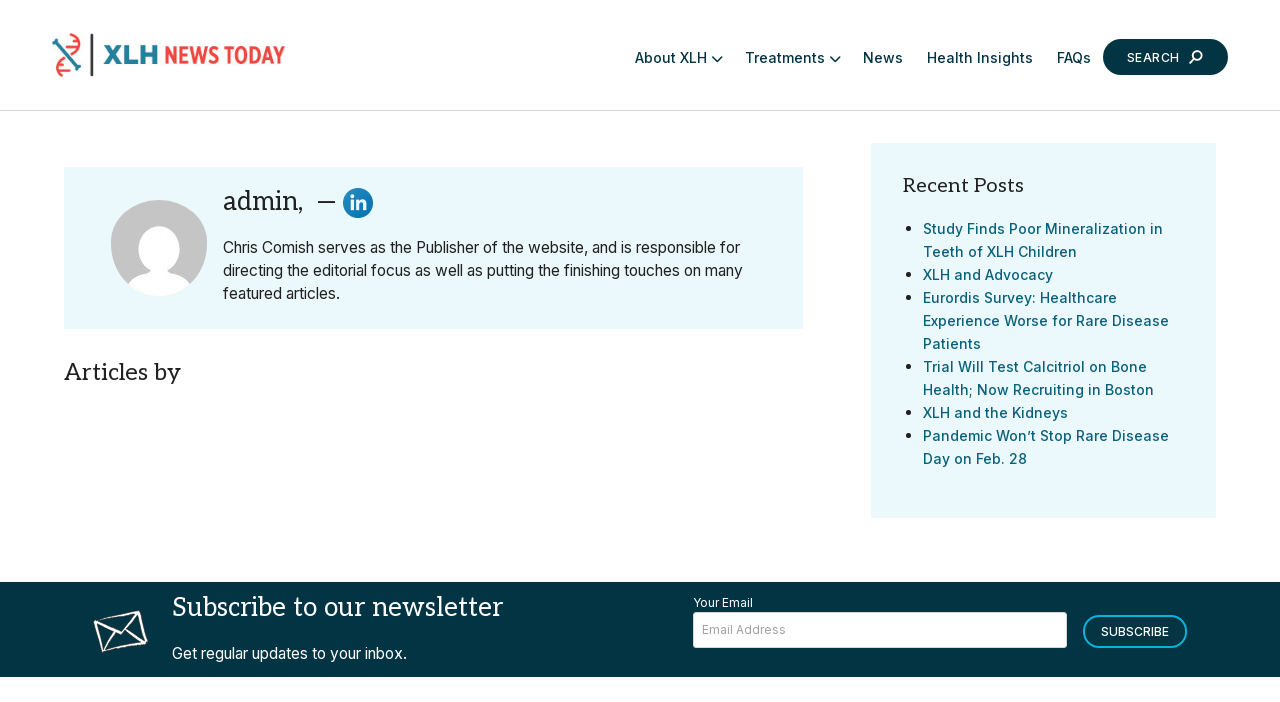

--- FILE ---
content_type: text/css
request_url: https://xlhnewstoday.com/wp-content/themes/bionews-global-2-child/style.css?ver=1734895083
body_size: -60
content:
/*
 * Theme Name: BioNews Global 2 Child
 * Description: Child theme for BioNews sites 5-23-2024
 * Author: Bionews
 * Author URI: https://bionews.com/
 * Template: bionews-global-2
 * Text Domain: bionews-global-2-child
 * Framework: Timber 2
 * Version: 1.0
*/

.page-id-10830 .bio-post-preview--byline-item.bio-post-preview--byline-date.bio-type-body--small {
	display: none;
}

#cookie-notice a {color:#fff;text-decoration:underline;}

--- FILE ---
content_type: text/css
request_url: https://xlhnewstoday.com/wp-content/cache/wpsso/rrssb-styles-id-1.min.css?ver=1768861735
body_size: 843
content:
.wpsso-rrssb .wpsso-rrssb-buttons-cta{font-size:1.1em;font-weight:600;margin:10px
0}ul.rrssb-buttons{clear:both;visibility:visible;margin:0;padding:0
!important;list-style:none;border:none}ul.rrssb-buttons li
a{box-shadow:none;-webkit-box-shadow:none;line-height:1em;padding:11px
7px 12px 27px;border:none}ul.rrssb-buttons li a:hover{box-shadow:none;-webkit-box-shadow:none}ul.rrssb-buttons > li,
.archive-page ul.rrssb-buttons > li,
.content ul.rrssb-buttons > li,
.entry-content ul.rrssb-buttons > li,
.list-data ul.rrssb-buttons>li{position:relative;font-size:inherit !important;text-shadow:none !important;line-height:inherit !important;list-style-type:none !important;list-style-image:none !important;margin:0;padding:0
2px !important;border:none}ul.rrssb-buttons > li::before,
.content ul.rrssb-buttons > li::before,
.list-data ul.rrssb-buttons>li::before{content:none !important}ul.rrssb-buttons > li a .rrssb-icon{display:inline-block;text-align:center}ul.rrssb-buttons > li a .rrssb-text{display:inline-block;text-transform:none;white-space:nowrap;margin:0
5px}ul.rrssb-buttons > li a
svg{display:inline-block}.rrssb-email      a .rrssb-text::before{content:"E-Mail"}.rrssb-facebook   a .rrssb-text::before{content:"Facebook"}.rrssb-linkedin   a .rrssb-text::before{content:"LinkedIn"}.rrssb-pinterest  a .rrssb-text::before{content:"Pinterest"}.rrssb-pocket     a .rrssb-text::before{content:"Pocket"}.rrssb-reddit     a .rrssb-text::before{content:"Reddit"}.rrssb-tumblr     a .rrssb-text::before{content:"Tumblr"}.rrssb-twitter    a .rrssb-text::before{content:"Twitter"}.rrssb-vk         a .rrssb-text::before{content:"Vk"}.rrssb-whatsapp   a .rrssb-text::before{content:"WhatsApp"}ul.rrssb-buttons{margin:2em
0 1.6em 540px}ul.rrssb-buttons>li{width:48px !important}.rrssb-buttons li
a{background-color:#fff}.rrssb-buttons{height:inherit}.rrssb-buttons li.rrssb-twitter a, .rrssb-buttons li.rrssb-email a, .rrssb-buttons li.rrssb-facebook
a{background-color:#fff}.rrssb-buttons li.rrssb-twitter a:hover, .rrssb-buttons li.rrssb-email a:hover, .rrssb-buttons li.rrssb-facebook a:hover{background-color:#fff}.rrssb-buttons li a .rrssb-icon{width:100%}.wpsso-rrssb-limit.wpsso-rrssb-content-limit{max-width:240px !important;margin:0
!important}.wpsso-rrssb-content{margin:-2.4em 0 0 0 !important}ul.rrssb-buttons li
a{padding:0px}.wpsso-rrssb .wpsso-rrssb-buttons-cta{font-size:0.84em;font-weight:600;margin:10px
0 6px 580px;width:240px}.sm-button
img{width:40px!important;height:40px !important}.bio-article-share{display:none}.sm-button{display:inline;width:44px;height:44px;vertical-align:middle}.sm-button-bar{display:block}.sm-share{display:inline;vertical-align:middle;font-size:1.1em;font-weight:bold;text-align:right}.wpsso-rrssb .wpsso-rrssb-buttons-cta{font-size:0.84em;font-weight:600;margin:10px
0 6px 512px;width:240px;display:inline-block;position:relative;top:3em}@media screen and (max-width: 500px){ul.rrssb-buttons{margin:1.2em 0 1.6em 190px}.wpsso-rrssb .wpsso-rrssb-buttons-cta{margin:10px
0 6px 200px}}@media screen and (max-width: 420px){ul.rrssb-buttons{margin:1.2em 0 1.6em 190px}.wpsso-rrssb .wpsso-rrssb-buttons-cta{margin:10px
0 6px 170px}}@media screen and (max-width: 330px){ul.rrssb-buttons{margin:0
0 1.6em 170px}.wpsso-rrssb .wpsso-rrssb-buttons-cta{margin:10px
0 6px 120px}}@media screen and (max-width: 290px){ul.rrssb-buttons{margin:0
0 1.6em 130px}.wpsso-rrssb .wpsso-rrssb-buttons-cta{margin:10px
0 6px 90px}}.rrssb-buttons:before{content:'Share:';position:relative;left:-50px;top:30px}.wpsso-rrssb-content{margin:20px
auto;max-width:100vw;overflow:hidden}.wpsso-rrssb-excerpt{margin:20px
auto}#wpsso-rrssb-sidebar div.rrssb-buttons-cta{display:none}#wpsso-rrssb-sidebar{display:block;cursor:pointer;position:fixed;z-index:99;top:50%;left:0;transform:translateY(-50%);border-top-right-radius:2px;border-bottom-right-radius:2px;overflow:hidden}#wpsso-rrssb-sidebar ul.rrssb-buttons{width:42px;height:42px;margin:0;padding:0}#wpsso-rrssb-sidebar ul.rrssb-buttons::before,
#wpsso-rrssb-sidebar ul.rrssb-buttons::after{display:none}#wpsso-rrssb-sidebar ul.rrssb-buttons li
a{border-radius:0}#wpsso-rrssb-sidebar ul.rrssb-buttons
li{height:42px;padding:0}#wpsso-rrssb-sidebar ul.rrssb-buttons li a .rrssb-icon
svg{height:50%;top:0;margin:25% auto}@media screen and (max-width:1200px){#wpsso-rrssb-sidebar ul.rrssb-buttons{width:36px;height:36px}#wpsso-rrssb-sidebar ul.rrssb-buttons
li{height:36px}}.wpsso-rrssb-admin_edit{padding:10px;background-color:#f9f9f9;border-top:1px solid #ccc}.wpsso-rrssb-admin_edit div.rrssb-buttons-cta{display:none}.wpsso-rrssb-shortcode{margin:20px
auto}.widget ul.rrssb-buttons{margin:0
auto;padding:0;list-style:none}.widget ul.rrssb-buttons.small-format{padding-top:5px}.widget ul.rrssb-buttons.tiny-format{height:30px}.widget ul.rrssb-buttons.tiny-format>li{padding:0
3px;border:none}

--- FILE ---
content_type: application/javascript; charset=utf-8
request_url: https://trc.lhmos.com/enrich/data/jsonp?mcode=15710&mid=47&callback=jsonp_1769012248821_24257
body_size: -187
content:
jsonp_1769012248821_24257({"uid":"0"})

--- FILE ---
content_type: application/javascript
request_url: https://xlhnewstoday.com/wp-content/themes/bionews-global-2/scripts/dist/bundle.js?ver=2.6.4
body_size: 52296
content:
!function(t){var e={};function r(n){if(e[n])return e[n].exports;var o=e[n]={i:n,l:!1,exports:{}};return t[n].call(o.exports,o,o.exports,r),o.l=!0,o.exports}r.m=t,r.c=e,r.d=function(t,e,n){r.o(t,e)||Object.defineProperty(t,e,{enumerable:!0,get:n})},r.r=function(t){"undefined"!=typeof Symbol&&Symbol.toStringTag&&Object.defineProperty(t,Symbol.toStringTag,{value:"Module"}),Object.defineProperty(t,"__esModule",{value:!0})},r.t=function(t,e){if(1&e&&(t=r(t)),8&e)return t;if(4&e&&"object"==typeof t&&t&&t.__esModule)return t;var n=Object.create(null);if(r.r(n),Object.defineProperty(n,"default",{enumerable:!0,value:t}),2&e&&"string"!=typeof t)for(var o in t)r.d(n,o,function(e){return t[e]}.bind(null,o));return n},r.n=function(t){var e=t&&t.__esModule?function(){return t.default}:function(){return t};return r.d(e,"a",e),e},r.o=function(t,e){return Object.prototype.hasOwnProperty.call(t,e)},r.p="/",r(r.s=152)}([function(t,e,r){var n=r(2),o=r(13).f,i=r(15),a=r(16),u=r(87),c=r(115),s=r(57);t.exports=function(t,e){var r,f,l,h,p,d=t.target,v=t.global,g=t.stat;if(r=v?n:g?n[d]||u(d,{}):(n[d]||{}).prototype)for(f in e){if(h=e[f],l=t.noTargetGet?(p=o(r,f))&&p.value:r[f],!s(v?f:d+(g?".":"#")+f,t.forced)&&void 0!==l){if(typeof h==typeof l)continue;c(h,l)}(t.sham||l&&l.sham)&&i(h,"sham",!0),a(r,f,h,t)}}},function(t,e){t.exports=function(t){try{return!!t()}catch(t){return!0}}},function(t,e,r){(function(e){var r=function(t){return t&&t.Math==Math&&t};t.exports=r("object"==typeof globalThis&&globalThis)||r("object"==typeof window&&window)||r("object"==typeof self&&self)||r("object"==typeof e&&e)||function(){return this}()||Function("return this")()}).call(this,r(157))},function(t,e){t.exports=function(t){return"object"==typeof t?null!==t:"function"==typeof t}},function(t,e,r){var n=r(3);t.exports=function(t){if(!n(t))throw TypeError(String(t)+" is not an object");return t}},function(t,e,r){var n=r(1);t.exports=!n((function(){return 7!=Object.defineProperty({},1,{get:function(){return 7}})[1]}))},function(t,e,r){var n=r(2),o=r(90),i=r(11),a=r(53),u=r(94),c=r(117),s=o("wks"),f=n.Symbol,l=c?f:f&&f.withoutSetter||a;t.exports=function(t){return i(s,t)||(u&&i(f,t)?s[t]=f[t]:s[t]=l("Symbol."+t)),s[t]}},function(t,e,r){var n=r(26),o=Math.min;t.exports=function(t){return t>0?o(n(t),9007199254740991):0}},function(t,e,r){"use strict";var n,o=r(111),i=r(5),a=r(2),u=r(3),c=r(11),s=r(62),f=r(15),l=r(16),h=r(9).f,p=r(27),d=r(38),v=r(6),g=r(53),y=a.Int8Array,m=y&&y.prototype,b=a.Uint8ClampedArray,x=b&&b.prototype,w=y&&p(y),S=m&&p(m),E=Object.prototype,A=E.isPrototypeOf,O=v("toStringTag"),T=g("TYPED_ARRAY_TAG"),k=o&&!!d&&"Opera"!==s(a.opera),M=!1,j={Int8Array:1,Uint8Array:1,Uint8ClampedArray:1,Int16Array:2,Uint16Array:2,Int32Array:4,Uint32Array:4,Float32Array:4,Float64Array:8},L=function(t){return u(t)&&c(j,s(t))};for(n in j)a[n]||(k=!1);if((!k||"function"!=typeof w||w===Function.prototype)&&(w=function(){throw TypeError("Incorrect invocation")},k))for(n in j)a[n]&&d(a[n],w);if((!k||!S||S===E)&&(S=w.prototype,k))for(n in j)a[n]&&d(a[n].prototype,S);if(k&&p(x)!==S&&d(x,S),i&&!c(S,O))for(n in M=!0,h(S,O,{get:function(){return u(this)?this[T]:void 0}}),j)a[n]&&f(a[n],T,n);t.exports={NATIVE_ARRAY_BUFFER_VIEWS:k,TYPED_ARRAY_TAG:M&&T,aTypedArray:function(t){if(L(t))return t;throw TypeError("Target is not a typed array")},aTypedArrayConstructor:function(t){if(d){if(A.call(w,t))return t}else for(var e in j)if(c(j,n)){var r=a[e];if(r&&(t===r||A.call(r,t)))return t}throw TypeError("Target is not a typed array constructor")},exportTypedArrayMethod:function(t,e,r){if(i){if(r)for(var n in j){var o=a[n];o&&c(o.prototype,t)&&delete o.prototype[t]}S[t]&&!r||l(S,t,r?e:k&&m[t]||e)}},exportTypedArrayStaticMethod:function(t,e,r){var n,o;if(i){if(d){if(r)for(n in j)(o=a[n])&&c(o,t)&&delete o[t];if(w[t]&&!r)return;try{return l(w,t,r?e:k&&y[t]||e)}catch(t){}}for(n in j)!(o=a[n])||o[t]&&!r||l(o,t,e)}},isView:function(t){var e=s(t);return"DataView"===e||c(j,e)},isTypedArray:L,TypedArray:w,TypedArrayPrototype:S}},function(t,e,r){var n=r(5),o=r(113),i=r(4),a=r(28),u=Object.defineProperty;e.f=n?u:function(t,e,r){if(i(t),e=a(e,!0),i(r),o)try{return u(t,e,r)}catch(t){}if("get"in r||"set"in r)throw TypeError("Accessors not supported");return"value"in r&&(t[e]=r.value),t}},function(t,e,r){var n=r(14);t.exports=function(t){return Object(n(t))}},function(t,e){var r={}.hasOwnProperty;t.exports=function(t,e){return r.call(t,e)}},function(t,e,r){var n=r(37),o=r(52),i=r(10),a=r(7),u=r(59),c=[].push,s=function(t){var e=1==t,r=2==t,s=3==t,f=4==t,l=6==t,h=7==t,p=5==t||l;return function(d,v,g,y){for(var m,b,x=i(d),w=o(x),S=n(v,g,3),E=a(w.length),A=0,O=y||u,T=e?O(d,E):r||h?O(d,0):void 0;E>A;A++)if((p||A in w)&&(b=S(m=w[A],A,x),t))if(e)T[A]=b;else if(b)switch(t){case 3:return!0;case 5:return m;case 6:return A;case 2:c.call(T,m)}else switch(t){case 4:return!1;case 7:c.call(T,m)}return l?-1:s||f?f:T}};t.exports={forEach:s(0),map:s(1),filter:s(2),some:s(3),every:s(4),find:s(5),findIndex:s(6),filterOut:s(7)}},function(t,e,r){var n=r(5),o=r(67),i=r(31),a=r(21),u=r(28),c=r(11),s=r(113),f=Object.getOwnPropertyDescriptor;e.f=n?f:function(t,e){if(t=a(t),e=u(e,!0),s)try{return f(t,e)}catch(t){}if(c(t,e))return i(!o.f.call(t,e),t[e])}},function(t,e){t.exports=function(t){if(null==t)throw TypeError("Can't call method on "+t);return t}},function(t,e,r){var n=r(5),o=r(9),i=r(31);t.exports=n?function(t,e,r){return o.f(t,e,i(1,r))}:function(t,e,r){return t[e]=r,t}},function(t,e,r){var n=r(2),o=r(15),i=r(11),a=r(87),u=r(88),c=r(17),s=c.get,f=c.enforce,l=String(String).split("String");(t.exports=function(t,e,r,u){var c,s=!!u&&!!u.unsafe,h=!!u&&!!u.enumerable,p=!!u&&!!u.noTargetGet;"function"==typeof r&&("string"!=typeof e||i(r,"name")||o(r,"name",e),(c=f(r)).source||(c.source=l.join("string"==typeof e?e:""))),t!==n?(s?!p&&t[e]&&(h=!0):delete t[e],h?t[e]=r:o(t,e,r)):h?t[e]=r:a(e,r)})(Function.prototype,"toString",(function(){return"function"==typeof this&&s(this).source||u(this)}))},function(t,e,r){var n,o,i,a=r(114),u=r(2),c=r(3),s=r(15),f=r(11),l=r(89),h=r(68),p=r(54),d=u.WeakMap;if(a){var v=l.state||(l.state=new d),g=v.get,y=v.has,m=v.set;n=function(t,e){return e.facade=t,m.call(v,t,e),e},o=function(t){return g.call(v,t)||{}},i=function(t){return y.call(v,t)}}else{var b=h("state");p[b]=!0,n=function(t,e){return e.facade=t,s(t,b,e),e},o=function(t){return f(t,b)?t[b]:{}},i=function(t){return f(t,b)}}t.exports={set:n,get:o,has:i,enforce:function(t){return i(t)?o(t):n(t,{})},getterFor:function(t){return function(e){var r;if(!c(e)||(r=o(e)).type!==t)throw TypeError("Incompatible receiver, "+t+" required");return r}}}},function(t,e){t.exports=function(t){if("function"!=typeof t)throw TypeError(String(t)+" is not a function");return t}},function(t,e,r){var n=r(55),o=r(11),i=r(120),a=r(9).f;t.exports=function(t){var e=n.Symbol||(n.Symbol={});o(e,t)||a(e,t,{value:i.f(t)})}},function(t,e,r){var n=r(5),o=r(1),i=r(11),a=Object.defineProperty,u={},c=function(t){throw t};t.exports=function(t,e){if(i(u,t))return u[t];e||(e={});var r=[][t],s=!!i(e,"ACCESSORS")&&e.ACCESSORS,f=i(e,0)?e[0]:c,l=i(e,1)?e[1]:void 0;return u[t]=!!r&&!o((function(){if(s&&!n)return!0;var t={length:-1};s?a(t,1,{enumerable:!0,get:c}):t[1]=1,r.call(t,f,l)}))}},function(t,e,r){var n=r(52),o=r(14);t.exports=function(t){return n(o(t))}},function(t,e,r){var n=r(55),o=r(2),i=function(t){return"function"==typeof t?t:void 0};t.exports=function(t,e){return arguments.length<2?i(n[t])||i(o[t]):n[t]&&n[t][e]||o[t]&&o[t][e]}},function(t,e,r){var n=r(14),o=/"/g;t.exports=function(t,e,r,i){var a=String(n(t)),u="<"+e;return""!==r&&(u+=" "+r+'="'+String(i).replace(o,"&quot;")+'"'),u+">"+a+"</"+e+">"}},function(t,e,r){var n=r(1);t.exports=function(t){return n((function(){var e=""[t]('"');return e!==e.toLowerCase()||e.split('"').length>3}))}},function(t,e){t.exports=!1},function(t,e){var r=Math.ceil,n=Math.floor;t.exports=function(t){return isNaN(t=+t)?0:(t>0?n:r)(t)}},function(t,e,r){var n=r(11),o=r(10),i=r(68),a=r(96),u=i("IE_PROTO"),c=Object.prototype;t.exports=a?Object.getPrototypeOf:function(t){return t=o(t),n(t,u)?t[u]:"function"==typeof t.constructor&&t instanceof t.constructor?t.constructor.prototype:t instanceof Object?c:null}},function(t,e,r){var n=r(3);t.exports=function(t,e){if(!n(t))return t;var r,o;if(e&&"function"==typeof(r=t.toString)&&!n(o=r.call(t)))return o;if("function"==typeof(r=t.valueOf)&&!n(o=r.call(t)))return o;if(!e&&"function"==typeof(r=t.toString)&&!n(o=r.call(t)))return o;throw TypeError("Can't convert object to primitive value")}},function(t,e,r){var n=r(9).f,o=r(11),i=r(6)("toStringTag");t.exports=function(t,e,r){t&&!o(t=r?t:t.prototype,i)&&n(t,i,{configurable:!0,value:e})}},function(t,e,r){var n,o=r(4),i=r(95),a=r(92),u=r(54),c=r(118),s=r(86),f=r(68)("IE_PROTO"),l=function(){},h=function(t){return"<script>"+t+"<\/script>"},p=function(){try{n=document.domain&&new ActiveXObject("htmlfile")}catch(t){}var t,e;p=n?function(t){t.write(h("")),t.close();var e=t.parentWindow.Object;return t=null,e}(n):((e=s("iframe")).style.display="none",c.appendChild(e),e.src=String("javascript:"),(t=e.contentWindow.document).open(),t.write(h("document.F=Object")),t.close(),t.F);for(var r=a.length;r--;)delete p.prototype[a[r]];return p()};u[f]=!0,t.exports=Object.create||function(t,e){var r;return null!==t?(l.prototype=o(t),r=new l,l.prototype=null,r[f]=t):r=p(),void 0===e?r:i(r,e)}},function(t,e){t.exports=function(t,e){return{enumerable:!(1&t),configurable:!(2&t),writable:!(4&t),value:e}}},function(t,e){var r={}.toString;t.exports=function(t){return r.call(t).slice(8,-1)}},function(t,e,r){"use strict";var n=r(1);t.exports=function(t,e){var r=[][t];return!!r&&n((function(){r.call(null,e||function(){throw 1},1)}))}},function(t,e,r){var n=r(4),o=r(18),i=r(6)("species");t.exports=function(t,e){var r,a=n(t).constructor;return void 0===a||null==(r=n(a)[i])?e:o(r)}},function(t,e,r){"use strict";var n=r(0),o=r(2),i=r(5),a=r(112),u=r(8),c=r(85),s=r(41),f=r(31),l=r(15),h=r(7),p=r(146),d=r(147),v=r(28),g=r(11),y=r(62),m=r(3),b=r(30),x=r(38),w=r(42).f,S=r(148),E=r(12).forEach,A=r(47),O=r(9),T=r(13),k=r(17),M=r(81),j=k.get,L=k.set,I=O.f,R=T.f,C=Math.round,P=o.RangeError,_=c.ArrayBuffer,N=c.DataView,F=u.NATIVE_ARRAY_BUFFER_VIEWS,D=u.TYPED_ARRAY_TAG,U=u.TypedArray,B=u.TypedArrayPrototype,q=u.aTypedArrayConstructor,z=u.isTypedArray,V=function(t,e){for(var r=0,n=e.length,o=new(q(t))(n);n>r;)o[r]=e[r++];return o},G=function(t,e){I(t,e,{get:function(){return j(this)[e]}})},W=function(t){var e;return t instanceof _||"ArrayBuffer"==(e=y(t))||"SharedArrayBuffer"==e},Y=function(t,e){return z(t)&&"symbol"!=typeof e&&e in t&&String(+e)==String(e)},H=function(t,e){return Y(t,e=v(e,!0))?f(2,t[e]):R(t,e)},X=function(t,e,r){return!(Y(t,e=v(e,!0))&&m(r)&&g(r,"value"))||g(r,"get")||g(r,"set")||r.configurable||g(r,"writable")&&!r.writable||g(r,"enumerable")&&!r.enumerable?I(t,e,r):(t[e]=r.value,t)};i?(F||(T.f=H,O.f=X,G(B,"buffer"),G(B,"byteOffset"),G(B,"byteLength"),G(B,"length")),n({target:"Object",stat:!0,forced:!F},{getOwnPropertyDescriptor:H,defineProperty:X}),t.exports=function(t,e,r){var i=t.match(/\d+$/)[0]/8,u=t+(r?"Clamped":"")+"Array",c="get"+t,f="set"+t,v=o[u],g=v,y=g&&g.prototype,O={},T=function(t,e){I(t,e,{get:function(){return function(t,e){var r=j(t);return r.view[c](e*i+r.byteOffset,!0)}(this,e)},set:function(t){return function(t,e,n){var o=j(t);r&&(n=(n=C(n))<0?0:n>255?255:255&n),o.view[f](e*i+o.byteOffset,n,!0)}(this,e,t)},enumerable:!0})};F?a&&(g=e((function(t,e,r,n){return s(t,g,u),M(m(e)?W(e)?void 0!==n?new v(e,d(r,i),n):void 0!==r?new v(e,d(r,i)):new v(e):z(e)?V(g,e):S.call(g,e):new v(p(e)),t,g)})),x&&x(g,U),E(w(v),(function(t){t in g||l(g,t,v[t])})),g.prototype=y):(g=e((function(t,e,r,n){s(t,g,u);var o,a,c,f=0,l=0;if(m(e)){if(!W(e))return z(e)?V(g,e):S.call(g,e);o=e,l=d(r,i);var v=e.byteLength;if(void 0===n){if(v%i)throw P("Wrong length");if((a=v-l)<0)throw P("Wrong length")}else if((a=h(n)*i)+l>v)throw P("Wrong length");c=a/i}else c=p(e),o=new _(a=c*i);for(L(t,{buffer:o,byteOffset:l,byteLength:a,length:c,view:new N(o)});f<c;)T(t,f++)})),x&&x(g,U),y=g.prototype=b(B)),y.constructor!==g&&l(y,"constructor",g),D&&l(y,D,u),O[u]=g,n({global:!0,forced:g!=v,sham:!F},O),"BYTES_PER_ELEMENT"in g||l(g,"BYTES_PER_ELEMENT",i),"BYTES_PER_ELEMENT"in y||l(y,"BYTES_PER_ELEMENT",i),A(u)}):t.exports=function(){}},function(t,e,r){var n=r(26),o=Math.max,i=Math.min;t.exports=function(t,e){var r=n(t);return r<0?o(r+e,0):i(r,e)}},function(t,e,r){var n=r(18);t.exports=function(t,e,r){if(n(t),void 0===e)return t;switch(r){case 0:return function(){return t.call(e)};case 1:return function(r){return t.call(e,r)};case 2:return function(r,n){return t.call(e,r,n)};case 3:return function(r,n,o){return t.call(e,r,n,o)}}return function(){return t.apply(e,arguments)}}},function(t,e,r){var n=r(4),o=r(121);t.exports=Object.setPrototypeOf||("__proto__"in{}?function(){var t,e=!1,r={};try{(t=Object.getOwnPropertyDescriptor(Object.prototype,"__proto__").set).call(r,[]),e=r instanceof Array}catch(t){}return function(r,i){return n(r),o(i),e?t.call(r,i):r.__proto__=i,r}}():void 0)},function(t,e,r){var n=r(4),o=r(97),i=r(7),a=r(37),u=r(61),c=r(122),s=function(t,e){this.stopped=t,this.result=e};t.exports=function(t,e,r){var f,l,h,p,d,v,g,y=r&&r.that,m=!(!r||!r.AS_ENTRIES),b=!(!r||!r.IS_ITERATOR),x=!(!r||!r.INTERRUPTED),w=a(e,y,1+m+x),S=function(t){return f&&c(f),new s(!0,t)},E=function(t){return m?(n(t),x?w(t[0],t[1],S):w(t[0],t[1])):x?w(t,S):w(t)};if(b)f=t;else{if("function"!=typeof(l=u(t)))throw TypeError("Target is not iterable");if(o(l)){for(h=0,p=i(t.length);p>h;h++)if((d=E(t[h]))&&d instanceof s)return d;return new s(!1)}f=l.call(t)}for(v=f.next;!(g=v.call(f)).done;){try{d=E(g.value)}catch(t){throw c(f),t}if("object"==typeof d&&d&&d instanceof s)return d}return new s(!1)}},function(t,e,r){var n=r(6),o=r(30),i=r(9),a=n("unscopables"),u=Array.prototype;null==u[a]&&i.f(u,a,{configurable:!0,value:o(null)}),t.exports=function(t){u[a][t]=!0}},function(t,e){t.exports=function(t,e,r){if(!(t instanceof e))throw TypeError("Incorrect "+(r?r+" ":"")+"invocation");return t}},function(t,e,r){var n=r(116),o=r(92).concat("length","prototype");e.f=Object.getOwnPropertyNames||function(t){return n(t,o)}},function(t,e,r){var n=r(32);t.exports=Array.isArray||function(t){return"Array"==n(t)}},function(t,e,r){"use strict";var n=r(28),o=r(9),i=r(31);t.exports=function(t,e,r){var a=n(e);a in t?o.f(t,a,i(0,r)):t[a]=r}},function(t,e,r){var n=r(54),o=r(3),i=r(11),a=r(9).f,u=r(53),c=r(65),s=u("meta"),f=0,l=Object.isExtensible||function(){return!0},h=function(t){a(t,s,{value:{objectID:"O"+ ++f,weakData:{}}})},p=t.exports={REQUIRED:!1,fastKey:function(t,e){if(!o(t))return"symbol"==typeof t?t:("string"==typeof t?"S":"P")+t;if(!i(t,s)){if(!l(t))return"F";if(!e)return"E";h(t)}return t[s].objectID},getWeakData:function(t,e){if(!i(t,s)){if(!l(t))return!0;if(!e)return!1;h(t)}return t[s].weakData},onFreeze:function(t){return c&&p.REQUIRED&&l(t)&&!i(t,s)&&h(t),t}};n[s]=!0},function(t,e,r){var n=r(32),o=r(2);t.exports="process"==n(o.process)},function(t,e,r){"use strict";var n=r(22),o=r(9),i=r(6),a=r(5),u=i("species");t.exports=function(t){var e=n(t),r=o.f;a&&e&&!e[u]&&r(e,u,{configurable:!0,get:function(){return this}})}},function(t,e,r){"use strict";var n=r(4);t.exports=function(){var t=n(this),e="";return t.global&&(e+="g"),t.ignoreCase&&(e+="i"),t.multiline&&(e+="m"),t.dotAll&&(e+="s"),t.unicode&&(e+="u"),t.sticky&&(e+="y"),e}},function(t,e,r){var n=r(14),o="["+r(80)+"]",i=RegExp("^"+o+o+"*"),a=RegExp(o+o+"*$"),u=function(t){return function(e){var r=String(n(e));return 1&t&&(r=r.replace(i,"")),2&t&&(r=r.replace(a,"")),r}};t.exports={start:u(1),end:u(2),trim:u(3)}},function(t,e,r){var n=r(16);t.exports=function(t,e,r){for(var o in e)n(t,o,e[o],r);return t}},function(t,e,r){var n;window,n=function(){return function(t){var e=window.webpackHotUpdate;window.webpackHotUpdate=function(t,r){!function(t,e){if(w[t]&&x[t]){for(var r in x[t]=!1,e)Object.prototype.hasOwnProperty.call(e,r)&&(d[r]=e[r]);0==--y&&0===m&&O()}}(t,r),e&&e(t,r)};var r,n=!0,o="88ea5d38276b2df3cdfb",i={},a=[],u=[];function c(t){var e=j[t];if(!e)return L;var n=function(n){return e.hot.active?(j[n]?-1===j[n].parents.indexOf(t)&&j[n].parents.push(t):(a=[t],r=n),-1===e.children.indexOf(n)&&e.children.push(n)):(console.warn("[HMR] unexpected require("+n+") from disposed module "+t),a=[]),L(n)},o=function(t){return{configurable:!0,enumerable:!0,get:function(){return L[t]},set:function(e){L[t]=e}}};for(var i in L)Object.prototype.hasOwnProperty.call(L,i)&&"e"!==i&&"t"!==i&&Object.defineProperty(n,i,o(i));return n.e=function(t){return"ready"===l&&h("prepare"),m++,L.e(t).then(e,(function(t){throw e(),t}));function e(){m--,"prepare"===l&&(b[t]||A(t),0===m&&0===y&&O())}},n.t=function(t,e){return 1&e&&(t=n(t)),L.t(t,-2&e)},n}function s(e){var n={_acceptedDependencies:{},_declinedDependencies:{},_selfAccepted:!1,_selfDeclined:!1,_selfInvalidated:!1,_disposeHandlers:[],_main:r!==e,active:!0,accept:function(t,e){if(void 0===t)n._selfAccepted=!0;else if("function"==typeof t)n._selfAccepted=t;else if("object"==typeof t)for(var r=0;r<t.length;r++)n._acceptedDependencies[t[r]]=e||function(){};else n._acceptedDependencies[t]=e||function(){}},decline:function(t){if(void 0===t)n._selfDeclined=!0;else if("object"==typeof t)for(var e=0;e<t.length;e++)n._declinedDependencies[t[e]]=!0;else n._declinedDependencies[t]=!0},dispose:function(t){n._disposeHandlers.push(t)},addDisposeHandler:function(t){n._disposeHandlers.push(t)},removeDisposeHandler:function(t){var e=n._disposeHandlers.indexOf(t);e>=0&&n._disposeHandlers.splice(e,1)},invalidate:function(){switch(this._selfInvalidated=!0,l){case"idle":(d={})[e]=t[e],h("ready");break;case"ready":M(e);break;case"prepare":case"check":case"dispose":case"apply":(g=g||[]).push(e)}},check:E,apply:T,status:function(t){if(!t)return l;f.push(t)},addStatusHandler:function(t){f.push(t)},removeStatusHandler:function(t){var e=f.indexOf(t);e>=0&&f.splice(e,1)},data:i[e]};return r=void 0,n}var f=[],l="idle";function h(t){l=t;for(var e=0;e<f.length;e++)f[e].call(null,t)}var p,d,v,g,y=0,m=0,b={},x={},w={};function S(t){return+t+""===t?+t:t}function E(t){if("idle"!==l)throw new Error("check() is only allowed in idle status");return n=t,h("check"),function(t){return t=t||1e4,new Promise((function(e,r){if("undefined"==typeof XMLHttpRequest)return r(new Error("No browser support"));try{var n=new XMLHttpRequest,i=L.p+""+o+".hot-update.json";n.open("GET",i,!0),n.timeout=t,n.send(null)}catch(t){return r(t)}n.onreadystatechange=function(){if(4===n.readyState)if(0===n.status)r(new Error("Manifest request to "+i+" timed out."));else if(404===n.status)e();else if(200!==n.status&&304!==n.status)r(new Error("Manifest request to "+i+" failed."));else{try{var t=JSON.parse(n.responseText)}catch(t){return void r(t)}e(t)}}}))}(1e4).then((function(t){if(!t)return h(k()?"ready":"idle"),null;x={},b={},w=t.c,v=t.h,h("prepare");var e=new Promise((function(t,e){p={resolve:t,reject:e}}));return d={},A(0),"prepare"===l&&0===m&&0===y&&O(),e}))}function A(t){w[t]?(x[t]=!0,y++,function(t){var e=document.createElement("script");e.charset="utf-8",e.src=L.p+""+t+"."+o+".hot-update.js",document.head.appendChild(e)}(t)):b[t]=!0}function O(){h("ready");var t=p;if(p=null,t)if(n)Promise.resolve().then((function(){return T(n)})).then((function(e){t.resolve(e)}),(function(e){t.reject(e)}));else{var e=[];for(var r in d)Object.prototype.hasOwnProperty.call(d,r)&&e.push(S(r));t.resolve(e)}}function T(e){if("ready"!==l)throw new Error("apply() is only allowed in ready status");return function e(n){var u,c,s,f,l;function p(t){for(var e=[t],r={},n=e.map((function(t){return{chain:[t],id:t}}));n.length>0;){var o=n.pop(),i=o.id,a=o.chain;if((f=j[i])&&(!f.hot._selfAccepted||f.hot._selfInvalidated)){if(f.hot._selfDeclined)return{type:"self-declined",chain:a,moduleId:i};if(f.hot._main)return{type:"unaccepted",chain:a,moduleId:i};for(var u=0;u<f.parents.length;u++){var c=f.parents[u],s=j[c];if(s){if(s.hot._declinedDependencies[i])return{type:"declined",chain:a.concat([c]),moduleId:i,parentId:c};-1===e.indexOf(c)&&(s.hot._acceptedDependencies[i]?(r[c]||(r[c]=[]),y(r[c],[i])):(delete r[c],e.push(c),n.push({chain:a.concat([c]),id:c})))}}}}return{type:"accepted",moduleId:t,outdatedModules:e,outdatedDependencies:r}}function y(t,e){for(var r=0;r<e.length;r++){var n=e[r];-1===t.indexOf(n)&&t.push(n)}}k();var m={},b=[],x={},E=function(){console.warn("[HMR] unexpected require("+O.moduleId+") to disposed module")};for(var A in d)if(Object.prototype.hasOwnProperty.call(d,A)){var O;l=S(A);var T=!1,M=!1,I=!1,R="";switch((O=d[A]?p(l):{type:"disposed",moduleId:A}).chain&&(R="\nUpdate propagation: "+O.chain.join(" -> ")),O.type){case"self-declined":n.onDeclined&&n.onDeclined(O),n.ignoreDeclined||(T=new Error("Aborted because of self decline: "+O.moduleId+R));break;case"declined":n.onDeclined&&n.onDeclined(O),n.ignoreDeclined||(T=new Error("Aborted because of declined dependency: "+O.moduleId+" in "+O.parentId+R));break;case"unaccepted":n.onUnaccepted&&n.onUnaccepted(O),n.ignoreUnaccepted||(T=new Error("Aborted because "+l+" is not accepted"+R));break;case"accepted":n.onAccepted&&n.onAccepted(O),M=!0;break;case"disposed":n.onDisposed&&n.onDisposed(O),I=!0;break;default:throw new Error("Unexception type "+O.type)}if(T)return h("abort"),Promise.reject(T);if(M)for(l in x[l]=d[l],y(b,O.outdatedModules),O.outdatedDependencies)Object.prototype.hasOwnProperty.call(O.outdatedDependencies,l)&&(m[l]||(m[l]=[]),y(m[l],O.outdatedDependencies[l]));I&&(y(b,[O.moduleId]),x[l]=E)}var C,P=[];for(c=0;c<b.length;c++)l=b[c],j[l]&&j[l].hot._selfAccepted&&x[l]!==E&&!j[l].hot._selfInvalidated&&P.push({module:l,parents:j[l].parents.slice(),errorHandler:j[l].hot._selfAccepted});h("dispose"),Object.keys(w).forEach((function(t){!1===w[t]&&function(t){delete installedChunks[t]}(t)}));for(var _,N,F=b.slice();F.length>0;)if(l=F.pop(),f=j[l]){var D={},U=f.hot._disposeHandlers;for(s=0;s<U.length;s++)(u=U[s])(D);for(i[l]=D,f.hot.active=!1,delete j[l],delete m[l],s=0;s<f.children.length;s++){var B=j[f.children[s]];B&&(C=B.parents.indexOf(l))>=0&&B.parents.splice(C,1)}}for(l in m)if(Object.prototype.hasOwnProperty.call(m,l)&&(f=j[l]))for(N=m[l],s=0;s<N.length;s++)_=N[s],(C=f.children.indexOf(_))>=0&&f.children.splice(C,1);for(l in h("apply"),void 0!==v&&(o=v,v=void 0),d=void 0,x)Object.prototype.hasOwnProperty.call(x,l)&&(t[l]=x[l]);var q=null;for(l in m)if(Object.prototype.hasOwnProperty.call(m,l)&&(f=j[l])){N=m[l];var z=[];for(c=0;c<N.length;c++)if(_=N[c],u=f.hot._acceptedDependencies[_]){if(-1!==z.indexOf(u))continue;z.push(u)}for(c=0;c<z.length;c++){u=z[c];try{u(N)}catch(t){n.onErrored&&n.onErrored({type:"accept-errored",moduleId:l,dependencyId:N[c],error:t}),n.ignoreErrored||q||(q=t)}}}for(c=0;c<P.length;c++){var V=P[c];l=V.module,a=V.parents,r=l;try{L(l)}catch(t){if("function"==typeof V.errorHandler)try{V.errorHandler(t)}catch(e){n.onErrored&&n.onErrored({type:"self-accept-error-handler-errored",moduleId:l,error:e,originalError:t}),n.ignoreErrored||q||(q=e),q||(q=t)}else n.onErrored&&n.onErrored({type:"self-accept-errored",moduleId:l,error:t}),n.ignoreErrored||q||(q=t)}}return q?(h("fail"),Promise.reject(q)):g?e(n).then((function(t){return b.forEach((function(e){t.indexOf(e)<0&&t.push(e)})),t})):(h("idle"),new Promise((function(t){t(b)})))}(e=e||{})}function k(){if(g)return d||(d={}),g.forEach(M),g=void 0,!0}function M(e){Object.prototype.hasOwnProperty.call(d,e)||(d[e]=t[e])}var j={};function L(e){if(j[e])return j[e].exports;var r=j[e]={i:e,l:!1,exports:{},hot:s(e),parents:(u=a,a=[],u),children:[]};return t[e].call(r.exports,r,r.exports,c(e)),r.l=!0,r.exports}return L.m=t,L.c=j,L.d=function(t,e,r){L.o(t,e)||Object.defineProperty(t,e,{enumerable:!0,get:r})},L.r=function(t){"undefined"!=typeof Symbol&&Symbol.toStringTag&&Object.defineProperty(t,Symbol.toStringTag,{value:"Module"}),Object.defineProperty(t,"__esModule",{value:!0})},L.t=function(t,e){if(1&e&&(t=L(t)),8&e)return t;if(4&e&&"object"==typeof t&&t&&t.__esModule)return t;var r=Object.create(null);if(L.r(r),Object.defineProperty(r,"default",{enumerable:!0,value:t}),2&e&&"string"!=typeof t)for(var n in t)L.d(r,n,function(e){return t[e]}.bind(null,n));return r},L.n=function(t){var e=t&&t.__esModule?function(){return t.default}:function(){return t};return L.d(e,"a",e),e},L.o=function(t,e){return Object.prototype.hasOwnProperty.call(t,e)},L.p="/assets",L.h=function(){return o},c(97)(L.s=97)}([function(t,e,r){(function(e){var r=function(t){return t&&t.Math==Math&&t};t.exports=r("object"==typeof globalThis&&globalThis)||r("object"==typeof window&&window)||r("object"==typeof self&&self)||r("object"==typeof e&&e)||function(){return this}()||Function("return this")()}).call(this,r(58))},function(t,e){var r={}.hasOwnProperty;t.exports=function(t,e){return r.call(t,e)}},function(t,e,r){var n=r(0),o=r(38),i=r(1),a=r(39),u=r(45),c=r(71),s=o("wks"),f=n.Symbol,l=c?f:f&&f.withoutSetter||a;t.exports=function(t){return i(s,t)||(u&&i(f,t)?s[t]=f[t]:s[t]=l("Symbol."+t)),s[t]}},function(t,e){t.exports=function(t){try{return!!t()}catch(t){return!0}}},function(t,e,r){var n=r(0),o=r(32).f,i=r(7),a=r(35),u=r(22),c=r(61),s=r(68);t.exports=function(t,e){var r,f,l,h,p,d=t.target,v=t.global,g=t.stat;if(r=v?n:g?n[d]||u(d,{}):(n[d]||{}).prototype)for(f in e){if(h=e[f],l=t.noTargetGet?(p=o(r,f))&&p.value:r[f],!s(v?f:d+(g?".":"#")+f,t.forced)&&void 0!==l){if(typeof h==typeof l)continue;c(h,l)}(t.sham||l&&l.sham)&&i(h,"sham",!0),a(r,f,h,t)}}},function(t,e,r){var n=r(3);t.exports=!n((function(){return 7!=Object.defineProperty({},1,{get:function(){return 7}})[1]}))},function(t,e){t.exports=function(t){return"object"==typeof t?null!==t:"function"==typeof t}},function(t,e,r){var n=r(5),o=r(9),i=r(13);t.exports=n?function(t,e,r){return o.f(t,e,i(1,r))}:function(t,e,r){return t[e]=r,t}},function(t,e,r){var n=r(6);t.exports=function(t){if(!n(t))throw TypeError(String(t)+" is not an object");return t}},function(t,e,r){var n=r(5),o=r(33),i=r(8),a=r(21),u=Object.defineProperty;e.f=n?u:function(t,e,r){if(i(t),e=a(e,!0),i(r),o)try{return u(t,e,r)}catch(t){}if("get"in r||"set"in r)throw TypeError("Accessors not supported");return"value"in r&&(t[e]=r.value),t}},function(t,e,r){r(4)({target:"Function",proto:!0},{bind:r(84)})},function(t,e,r){var n=r(4),o=r(5);n({target:"Object",stat:!0,forced:!o,sham:!o},{defineProperty:r(9).f})},function(t,e,r){"use strict";var n=r(4),o=r(41);n({target:"Array",proto:!0,forced:[].forEach!=o},{forEach:o})},function(t,e){t.exports=function(t,e){return{enumerable:!(1&t),configurable:!(2&t),writable:!(4&t),value:e}}},function(t,e,r){var n=r(18),o=r(20);t.exports=function(t){return n(o(t))}},function(t,e){t.exports={}},function(t,e,r){var n=r(0),o=r(95),i=r(41),a=r(7);for(var u in o){var c=n[u],s=c&&c.prototype;if(s&&s.forEach!==i)try{a(s,"forEach",i)}catch(t){s.forEach=i}}},function(t,e,r){},function(t,e,r){var n=r(3),o=r(19),i="".split;t.exports=n((function(){return!Object("z").propertyIsEnumerable(0)}))?function(t){return"String"==o(t)?i.call(t,""):Object(t)}:Object},function(t,e){var r={}.toString;t.exports=function(t){return r.call(t).slice(8,-1)}},function(t,e){t.exports=function(t){if(null==t)throw TypeError("Can't call method on "+t);return t}},function(t,e,r){var n=r(6);t.exports=function(t,e){if(!n(t))return t;var r,o;if(e&&"function"==typeof(r=t.toString)&&!n(o=r.call(t)))return o;if("function"==typeof(r=t.valueOf)&&!n(o=r.call(t)))return o;if(!e&&"function"==typeof(r=t.toString)&&!n(o=r.call(t)))return o;throw TypeError("Can't convert object to primitive value")}},function(t,e,r){var n=r(0),o=r(7);t.exports=function(t,e){try{o(n,t,e)}catch(r){n[t]=e}return e}},function(t,e,r){var n=r(0),o=r(22),i=n["__core-js_shared__"]||o("__core-js_shared__",{});t.exports=i},function(t,e,r){var n=r(38),o=r(39),i=n("keys");t.exports=function(t){return i[t]||(i[t]=o(t))}},function(t,e){t.exports=!1},function(t,e){t.exports={}},function(t,e,r){var n=r(63),o=r(0),i=function(t){return"function"==typeof t?t:void 0};t.exports=function(t,e){return arguments.length<2?i(n[t])||i(o[t]):n[t]&&n[t][e]||o[t]&&o[t][e]}},function(t,e,r){var n=r(29),o=Math.min;t.exports=function(t){return t>0?o(n(t),9007199254740991):0}},function(t,e){var r=Math.ceil,n=Math.floor;t.exports=function(t){return isNaN(t=+t)?0:(t>0?n:r)(t)}},function(t,e){t.exports=["constructor","hasOwnProperty","isPrototypeOf","propertyIsEnumerable","toLocaleString","toString","valueOf"]},function(t,e,r){var n=r(20);t.exports=function(t){return Object(n(t))}},function(t,e,r){var n=r(5),o=r(59),i=r(13),a=r(14),u=r(21),c=r(1),s=r(33),f=Object.getOwnPropertyDescriptor;e.f=n?f:function(t,e){if(t=a(t),e=u(e,!0),s)try{return f(t,e)}catch(t){}if(c(t,e))return i(!o.f.call(t,e),t[e])}},function(t,e,r){var n=r(5),o=r(3),i=r(34);t.exports=!n&&!o((function(){return 7!=Object.defineProperty(i("div"),"a",{get:function(){return 7}}).a}))},function(t,e,r){var n=r(0),o=r(6),i=n.document,a=o(i)&&o(i.createElement);t.exports=function(t){return a?i.createElement(t):{}}},function(t,e,r){var n=r(0),o=r(7),i=r(1),a=r(22),u=r(36),c=r(37),s=c.get,f=c.enforce,l=String(String).split("String");(t.exports=function(t,e,r,u){var c,s=!!u&&!!u.unsafe,h=!!u&&!!u.enumerable,p=!!u&&!!u.noTargetGet;"function"==typeof r&&("string"!=typeof e||i(r,"name")||o(r,"name",e),(c=f(r)).source||(c.source=l.join("string"==typeof e?e:""))),t!==n?(s?!p&&t[e]&&(h=!0):delete t[e],h?t[e]=r:o(t,e,r)):h?t[e]=r:a(e,r)})(Function.prototype,"toString",(function(){return"function"==typeof this&&s(this).source||u(this)}))},function(t,e,r){var n=r(23),o=Function.toString;"function"!=typeof n.inspectSource&&(n.inspectSource=function(t){return o.call(t)}),t.exports=n.inspectSource},function(t,e,r){var n,o,i,a=r(60),u=r(0),c=r(6),s=r(7),f=r(1),l=r(23),h=r(24),p=r(26),d=u.WeakMap;if(a){var v=l.state||(l.state=new d),g=v.get,y=v.has,m=v.set;n=function(t,e){return e.facade=t,m.call(v,t,e),e},o=function(t){return g.call(v,t)||{}},i=function(t){return y.call(v,t)}}else{var b=h("state");p[b]=!0,n=function(t,e){return e.facade=t,s(t,b,e),e},o=function(t){return f(t,b)?t[b]:{}},i=function(t){return f(t,b)}}t.exports={set:n,get:o,has:i,enforce:function(t){return i(t)?o(t):n(t,{})},getterFor:function(t){return function(e){var r;if(!c(e)||(r=o(e)).type!==t)throw TypeError("Incompatible receiver, "+t+" required");return r}}}},function(t,e,r){var n=r(25),o=r(23);(t.exports=function(t,e){return o[t]||(o[t]=void 0!==e?e:{})})("versions",[]).push({version:"3.8.2",mode:n?"pure":"global",copyright:"© 2021 Denis Pushkarev (zloirock.ru)"})},function(t,e){var r=0,n=Math.random();t.exports=function(t){return"Symbol("+String(void 0===t?"":t)+")_"+(++r+n).toString(36)}},function(t,e,r){var n=r(1),o=r(14),i=r(65).indexOf,a=r(26);t.exports=function(t,e){var r,u=o(t),c=0,s=[];for(r in u)!n(a,r)&&n(u,r)&&s.push(r);for(;e.length>c;)n(u,r=e[c++])&&(~i(s,r)||s.push(r));return s}},function(t,e,r){"use strict";var n=r(42).forEach,o=r(46),i=r(47),a=o("forEach"),u=i("forEach");t.exports=a&&u?[].forEach:function(t){return n(this,t,arguments.length>1?arguments[1]:void 0)}},function(t,e,r){var n=r(43),o=r(18),i=r(31),a=r(28),u=r(69),c=[].push,s=function(t){var e=1==t,r=2==t,s=3==t,f=4==t,l=6==t,h=7==t,p=5==t||l;return function(d,v,g,y){for(var m,b,x=i(d),w=o(x),S=n(v,g,3),E=a(w.length),A=0,O=y||u,T=e?O(d,E):r||h?O(d,0):void 0;E>A;A++)if((p||A in w)&&(b=S(m=w[A],A,x),t))if(e)T[A]=b;else if(b)switch(t){case 3:return!0;case 5:return m;case 6:return A;case 2:c.call(T,m)}else switch(t){case 4:return!1;case 7:c.call(T,m)}return l?-1:s||f?f:T}};t.exports={forEach:s(0),map:s(1),filter:s(2),some:s(3),every:s(4),find:s(5),findIndex:s(6),filterOut:s(7)}},function(t,e,r){var n=r(44);t.exports=function(t,e,r){if(n(t),void 0===e)return t;switch(r){case 0:return function(){return t.call(e)};case 1:return function(r){return t.call(e,r)};case 2:return function(r,n){return t.call(e,r,n)};case 3:return function(r,n,o){return t.call(e,r,n,o)}}return function(){return t.apply(e,arguments)}}},function(t,e){t.exports=function(t){if("function"!=typeof t)throw TypeError(String(t)+" is not a function");return t}},function(t,e,r){var n=r(3);t.exports=!!Object.getOwnPropertySymbols&&!n((function(){return!String(Symbol())}))},function(t,e,r){"use strict";var n=r(3);t.exports=function(t,e){var r=[][t];return!!r&&n((function(){r.call(null,e||function(){throw 1},1)}))}},function(t,e,r){var n=r(5),o=r(3),i=r(1),a=Object.defineProperty,u={},c=function(t){throw t};t.exports=function(t,e){if(i(u,t))return u[t];e||(e={});var r=[][t],s=!!i(e,"ACCESSORS")&&e.ACCESSORS,f=i(e,0)?e[0]:c,l=i(e,1)?e[1]:void 0;return u[t]=!!r&&!o((function(){if(s&&!n)return!0;var t={length:-1};s?a(t,1,{enumerable:!0,get:c}):t[1]=1,r.call(t,f,l)}))}},function(t,e,r){var n=r(4),o=r(72);n({target:"Array",stat:!0,forced:!r(80)((function(t){Array.from(t)}))},{from:o})},function(t,e,r){"use strict";var n=r(4),o=r(42).map,i=r(82),a=r(47),u=i("map"),c=a("map");n({target:"Array",proto:!0,forced:!u||!c},{map:function(t){return o(this,t,arguments.length>1?arguments[1]:void 0)}})},function(t,e,r){var n=r(27);t.exports=n("navigator","userAgent")||""},function(t,e,r){"use strict";var n=r(85).charAt,o=r(37),i=r(86),a=o.set,u=o.getterFor("String Iterator");i(String,"String",(function(t){a(this,{type:"String Iterator",string:String(t),index:0})}),(function(){var t,e=u(this),r=e.string,o=e.index;return o>=r.length?{value:void 0,done:!0}:(t=n(r,o),e.index+=t.length,{value:t,done:!1})}))},function(t,e,r){"use strict";var n,o,i,a=r(53),u=r(7),c=r(1),s=r(2),f=r(25),l=s("iterator"),h=!1;[].keys&&("next"in(i=[].keys())?(o=a(a(i)))!==Object.prototype&&(n=o):h=!0),null==n&&(n={}),f||c(n,l)||u(n,l,(function(){return this})),t.exports={IteratorPrototype:n,BUGGY_SAFARI_ITERATORS:h}},function(t,e,r){var n=r(1),o=r(31),i=r(24),a=r(88),u=i("IE_PROTO"),c=Object.prototype;t.exports=a?Object.getPrototypeOf:function(t){return t=o(t),n(t,u)?t[u]:"function"==typeof t.constructor&&t instanceof t.constructor?t.constructor.prototype:t instanceof Object?c:null}},function(t,e,r){var n=r(9).f,o=r(1),i=r(2)("toStringTag");t.exports=function(t,e,r){t&&!o(t=r?t:t.prototype,i)&&n(t,i,{configurable:!0,value:e})}},function(t,e,r){!function(){"use strict";t.exports={polyfill:function(){var t=window,e=document;if(!("scrollBehavior"in e.documentElement.style)||!0===t.__forceSmoothScrollPolyfill__){var r=t.HTMLElement||t.Element,n={scroll:t.scroll||t.scrollTo,scrollBy:t.scrollBy,elementScroll:r.prototype.scroll||a,scrollIntoView:r.prototype.scrollIntoView},o=t.performance&&t.performance.now?t.performance.now.bind(t.performance):Date.now,i=function(t){return new RegExp(["MSIE ","Trident/","Edge/"].join("|")).test(t)}(t.navigator.userAgent)?1:0;t.scroll=t.scrollTo=function(){void 0!==arguments[0]&&(!0!==u(arguments[0])?l.call(t,e.body,void 0!==arguments[0].left?~~arguments[0].left:t.scrollX||t.pageXOffset,void 0!==arguments[0].top?~~arguments[0].top:t.scrollY||t.pageYOffset):n.scroll.call(t,void 0!==arguments[0].left?arguments[0].left:"object"!=typeof arguments[0]?arguments[0]:t.scrollX||t.pageXOffset,void 0!==arguments[0].top?arguments[0].top:void 0!==arguments[1]?arguments[1]:t.scrollY||t.pageYOffset))},t.scrollBy=function(){void 0!==arguments[0]&&(u(arguments[0])?n.scrollBy.call(t,void 0!==arguments[0].left?arguments[0].left:"object"!=typeof arguments[0]?arguments[0]:0,void 0!==arguments[0].top?arguments[0].top:void 0!==arguments[1]?arguments[1]:0):l.call(t,e.body,~~arguments[0].left+(t.scrollX||t.pageXOffset),~~arguments[0].top+(t.scrollY||t.pageYOffset)))},r.prototype.scroll=r.prototype.scrollTo=function(){if(void 0!==arguments[0])if(!0!==u(arguments[0])){var t=arguments[0].left,e=arguments[0].top;l.call(this,this,void 0===t?this.scrollLeft:~~t,void 0===e?this.scrollTop:~~e)}else{if("number"==typeof arguments[0]&&void 0===arguments[1])throw new SyntaxError("Value could not be converted");n.elementScroll.call(this,void 0!==arguments[0].left?~~arguments[0].left:"object"!=typeof arguments[0]?~~arguments[0]:this.scrollLeft,void 0!==arguments[0].top?~~arguments[0].top:void 0!==arguments[1]?~~arguments[1]:this.scrollTop)}},r.prototype.scrollBy=function(){void 0!==arguments[0]&&(!0!==u(arguments[0])?this.scroll({left:~~arguments[0].left+this.scrollLeft,top:~~arguments[0].top+this.scrollTop,behavior:arguments[0].behavior}):n.elementScroll.call(this,void 0!==arguments[0].left?~~arguments[0].left+this.scrollLeft:~~arguments[0]+this.scrollLeft,void 0!==arguments[0].top?~~arguments[0].top+this.scrollTop:~~arguments[1]+this.scrollTop))},r.prototype.scrollIntoView=function(){if(!0!==u(arguments[0])){var r=function(t){for(;t!==e.body&&!1===f(t);)t=t.parentNode||t.host;return t}(this),o=r.getBoundingClientRect(),i=this.getBoundingClientRect();r!==e.body?(l.call(this,r,r.scrollLeft+i.left-o.left,r.scrollTop+i.top-o.top),"fixed"!==t.getComputedStyle(r).position&&t.scrollBy({left:o.left,top:o.top,behavior:"smooth"})):t.scrollBy({left:i.left,top:i.top,behavior:"smooth"})}else n.scrollIntoView.call(this,void 0===arguments[0]||arguments[0])}}function a(t,e){this.scrollLeft=t,this.scrollTop=e}function u(t){if(null===t||"object"!=typeof t||void 0===t.behavior||"auto"===t.behavior||"instant"===t.behavior)return!0;if("object"==typeof t&&"smooth"===t.behavior)return!1;throw new TypeError("behavior member of ScrollOptions "+t.behavior+" is not a valid value for enumeration ScrollBehavior.")}function c(t,e){return"Y"===e?t.clientHeight+i<t.scrollHeight:"X"===e?t.clientWidth+i<t.scrollWidth:void 0}function s(e,r){var n=t.getComputedStyle(e,null)["overflow"+r];return"auto"===n||"scroll"===n}function f(t){var e=c(t,"Y")&&s(t,"Y"),r=c(t,"X")&&s(t,"X");return e||r}function l(r,i,u){var c,s,f,l,h=o();r===e.body?(c=t,s=t.scrollX||t.pageXOffset,f=t.scrollY||t.pageYOffset,l=n.scroll):(c=r,s=r.scrollLeft,f=r.scrollTop,l=a),function e(r){var n,i,a,u=(o()-r.startTime)/468;n=function(t){return.5*(1-Math.cos(Math.PI*t))}(u=u>1?1:u),i=r.startX+(r.x-r.startX)*n,a=r.startY+(r.y-r.startY)*n,r.method.call(r.scrollable,i,a),i===r.x&&a===r.y||t.requestAnimationFrame(e.bind(t,r))}({scrollable:c,method:l,startTime:h,startX:s,startY:f,x:i,y:u})}}}}()},function(t,e,r){var n=r(57),o=r(17);"string"==typeof(o=o.__esModule?o.default:o)&&(o=[[t.i,o,""]]);var i=n(o,{insert:"head",singleton:!1});if(!o.locals||t.hot.invalidate){var a=o.locals;t.hot.accept(17,(function(){"string"==typeof(o=(o=r(17)).__esModule?o.default:o)&&(o=[[t.i,o,""]]),function(t,e){if(!t&&e||t&&!e)return!1;var r;for(r in t)if(t[r]!==e[r])return!1;for(r in e)if(!t[r])return!1;return!0}(a,o.locals)?(a=o.locals,i(o)):t.hot.invalidate()}))}t.hot.dispose((function(){i()})),t.exports=o.locals||{}},function(t,e,r){"use strict";var n=function(){var t;return function(){return void 0===t&&(t=Boolean(window&&document&&document.all&&!window.atob)),t}}(),o=function(){var t={};return function(e){if(void 0===t[e]){var r=document.querySelector(e);if(window.HTMLIFrameElement&&r instanceof window.HTMLIFrameElement)try{r=r.contentDocument.head}catch(t){r=null}t[e]=r}return t[e]}}(),i=[];function a(t){for(var e=-1,r=0;r<i.length;r++)if(i[r].identifier===t){e=r;break}return e}function u(t,e){for(var r={},n=[],o=0;o<t.length;o++){var u=t[o],c=e.base?u[0]+e.base:u[0],s=r[c]||0,f="".concat(c," ").concat(s);r[c]=s+1;var l=a(f),h={css:u[1],media:u[2],sourceMap:u[3]};-1!==l?(i[l].references++,i[l].updater(h)):i.push({identifier:f,updater:d(h,e),references:1}),n.push(f)}return n}function c(t){var e=document.createElement("style"),n=t.attributes||{};if(void 0===n.nonce){var i=r.nc;i&&(n.nonce=i)}if(Object.keys(n).forEach((function(t){e.setAttribute(t,n[t])})),"function"==typeof t.insert)t.insert(e);else{var a=o(t.insert||"head");if(!a)throw new Error("Couldn't find a style target. This probably means that the value for the 'insert' parameter is invalid.");a.appendChild(e)}return e}var s=function(){var t=[];return function(e,r){return t[e]=r,t.filter(Boolean).join("\n")}}();function f(t,e,r,n){var o=r?"":n.media?"@media ".concat(n.media," {").concat(n.css,"}"):n.css;if(t.styleSheet)t.styleSheet.cssText=s(e,o);else{var i=document.createTextNode(o),a=t.childNodes;a[e]&&t.removeChild(a[e]),a.length?t.insertBefore(i,a[e]):t.appendChild(i)}}function l(t,e,r){var n=r.css,o=r.media,i=r.sourceMap;if(o?t.setAttribute("media",o):t.removeAttribute("media"),i&&btoa&&(n+="\n/*# sourceMappingURL=data:application/json;base64,".concat(btoa(unescape(encodeURIComponent(JSON.stringify(i))))," */")),t.styleSheet)t.styleSheet.cssText=n;else{for(;t.firstChild;)t.removeChild(t.firstChild);t.appendChild(document.createTextNode(n))}}var h=null,p=0;function d(t,e){var r,n,o;if(e.singleton){var i=p++;r=h||(h=c(e)),n=f.bind(null,r,i,!1),o=f.bind(null,r,i,!0)}else r=c(e),n=l.bind(null,r,e),o=function(){!function(t){if(null===t.parentNode)return!1;t.parentNode.removeChild(t)}(r)};return n(t),function(e){if(e){if(e.css===t.css&&e.media===t.media&&e.sourceMap===t.sourceMap)return;n(t=e)}else o()}}t.exports=function(t,e){(e=e||{}).singleton||"boolean"==typeof e.singleton||(e.singleton=n());var r=u(t=t||[],e);return function(t){if(t=t||[],"[object Array]"===Object.prototype.toString.call(t)){for(var n=0;n<r.length;n++){var o=a(r[n]);i[o].references--}for(var c=u(t,e),s=0;s<r.length;s++){var f=a(r[s]);0===i[f].references&&(i[f].updater(),i.splice(f,1))}r=c}}}},function(t,e){var r;r=function(){return this}();try{r=r||new Function("return this")()}catch(t){"object"==typeof window&&(r=window)}t.exports=r},function(t,e,r){"use strict";var n={}.propertyIsEnumerable,o=Object.getOwnPropertyDescriptor,i=o&&!n.call({1:2},1);e.f=i?function(t){var e=o(this,t);return!!e&&e.enumerable}:n},function(t,e,r){var n=r(0),o=r(36),i=n.WeakMap;t.exports="function"==typeof i&&/native code/.test(o(i))},function(t,e,r){var n=r(1),o=r(62),i=r(32),a=r(9);t.exports=function(t,e){for(var r=o(e),u=a.f,c=i.f,s=0;s<r.length;s++){var f=r[s];n(t,f)||u(t,f,c(e,f))}}},function(t,e,r){var n=r(27),o=r(64),i=r(67),a=r(8);t.exports=n("Reflect","ownKeys")||function(t){var e=o.f(a(t)),r=i.f;return r?e.concat(r(t)):e}},function(t,e,r){var n=r(0);t.exports=n},function(t,e,r){var n=r(40),o=r(30).concat("length","prototype");e.f=Object.getOwnPropertyNames||function(t){return n(t,o)}},function(t,e,r){var n=r(14),o=r(28),i=r(66),a=function(t){return function(e,r,a){var u,c=n(e),s=o(c.length),f=i(a,s);if(t&&r!=r){for(;s>f;)if((u=c[f++])!=u)return!0}else for(;s>f;f++)if((t||f in c)&&c[f]===r)return t||f||0;return!t&&-1}};t.exports={includes:a(!0),indexOf:a(!1)}},function(t,e,r){var n=r(29),o=Math.max,i=Math.min;t.exports=function(t,e){var r=n(t);return r<0?o(r+e,0):i(r,e)}},function(t,e){e.f=Object.getOwnPropertySymbols},function(t,e,r){var n=r(3),o=/#|\.prototype\./,i=function(t,e){var r=u[a(t)];return r==s||r!=c&&("function"==typeof e?n(e):!!e)},a=i.normalize=function(t){return String(t).replace(o,".").toLowerCase()},u=i.data={},c=i.NATIVE="N",s=i.POLYFILL="P";t.exports=i},function(t,e,r){var n=r(6),o=r(70),i=r(2)("species");t.exports=function(t,e){var r;return o(t)&&("function"!=typeof(r=t.constructor)||r!==Array&&!o(r.prototype)?n(r)&&null===(r=r[i])&&(r=void 0):r=void 0),new(void 0===r?Array:r)(0===e?0:e)}},function(t,e,r){var n=r(19);t.exports=Array.isArray||function(t){return"Array"==n(t)}},function(t,e,r){var n=r(45);t.exports=n&&!Symbol.sham&&"symbol"==typeof Symbol.iterator},function(t,e,r){"use strict";var n=r(43),o=r(31),i=r(73),a=r(75),u=r(28),c=r(76),s=r(77);t.exports=function(t){var e,r,f,l,h,p,d=o(t),v="function"==typeof this?this:Array,g=arguments.length,y=g>1?arguments[1]:void 0,m=void 0!==y,b=s(d),x=0;if(m&&(y=n(y,g>2?arguments[2]:void 0,2)),null==b||v==Array&&a(b))for(r=new v(e=u(d.length));e>x;x++)p=m?y(d[x],x):d[x],c(r,x,p);else for(h=(l=b.call(d)).next,r=new v;!(f=h.call(l)).done;x++)p=m?i(l,y,[f.value,x],!0):f.value,c(r,x,p);return r.length=x,r}},function(t,e,r){var n=r(8),o=r(74);t.exports=function(t,e,r,i){try{return i?e(n(r)[0],r[1]):e(r)}catch(e){throw o(t),e}}},function(t,e,r){var n=r(8);t.exports=function(t){var e=t.return;if(void 0!==e)return n(e.call(t)).value}},function(t,e,r){var n=r(2),o=r(15),i=n("iterator"),a=Array.prototype;t.exports=function(t){return void 0!==t&&(o.Array===t||a[i]===t)}},function(t,e,r){"use strict";var n=r(21),o=r(9),i=r(13);t.exports=function(t,e,r){var a=n(e);a in t?o.f(t,a,i(0,r)):t[a]=r}},function(t,e,r){var n=r(78),o=r(15),i=r(2)("iterator");t.exports=function(t){if(null!=t)return t[i]||t["@@iterator"]||o[n(t)]}},function(t,e,r){var n=r(79),o=r(19),i=r(2)("toStringTag"),a="Arguments"==o(function(){return arguments}());t.exports=n?o:function(t){var e,r,n;return void 0===t?"Undefined":null===t?"Null":"string"==typeof(r=function(t,e){try{return t[e]}catch(t){}}(e=Object(t),i))?r:a?o(e):"Object"==(n=o(e))&&"function"==typeof e.callee?"Arguments":n}},function(t,e,r){var n={};n[r(2)("toStringTag")]="z",t.exports="[object z]"===String(n)},function(t,e,r){var n=r(2)("iterator"),o=!1;try{var i=0,a={next:function(){return{done:!!i++}},return:function(){o=!0}};a[n]=function(){return this},Array.from(a,(function(){throw 2}))}catch(t){}t.exports=function(t,e){if(!e&&!o)return!1;var r=!1;try{var i={};i[n]=function(){return{next:function(){return{done:r=!0}}}},t(i)}catch(t){}return r}},function(t,e,r){"use strict";var n=r(4),o=r(18),i=r(14),a=r(46),u=[].join,c=o!=Object,s=a("join",",");n({target:"Array",proto:!0,forced:c||!s},{join:function(t){return u.call(i(this),void 0===t?",":t)}})},function(t,e,r){var n=r(3),o=r(2),i=r(83),a=o("species");t.exports=function(t){return i>=51||!n((function(){var e=[];return(e.constructor={})[a]=function(){return{foo:1}},1!==e[t](Boolean).foo}))}},function(t,e,r){var n,o,i=r(0),a=r(50),u=i.process,c=u&&u.versions,s=c&&c.v8;s?o=(n=s.split("."))[0]+n[1]:a&&(!(n=a.match(/Edge\/(\d+)/))||n[1]>=74)&&(n=a.match(/Chrome\/(\d+)/))&&(o=n[1]),t.exports=o&&+o},function(t,e,r){"use strict";var n=r(44),o=r(6),i=[].slice,a={},u=function(t,e,r){if(!(e in a)){for(var n=[],o=0;o<e;o++)n[o]="a["+o+"]";a[e]=Function("C,a","return new C("+n.join(",")+")")}return a[e](t,r)};t.exports=Function.bind||function(t){var e=n(this),r=i.call(arguments,1),a=function(){var n=r.concat(i.call(arguments));return this instanceof a?u(e,n.length,n):e.apply(t,n)};return o(e.prototype)&&(a.prototype=e.prototype),a}},function(t,e,r){var n=r(29),o=r(20),i=function(t){return function(e,r){var i,a,u=String(o(e)),c=n(r),s=u.length;return c<0||c>=s?t?"":void 0:(i=u.charCodeAt(c))<55296||i>56319||c+1===s||(a=u.charCodeAt(c+1))<56320||a>57343?t?u.charAt(c):i:t?u.slice(c,c+2):a-56320+(i-55296<<10)+65536}};t.exports={codeAt:i(!1),charAt:i(!0)}},function(t,e,r){"use strict";var n=r(4),o=r(87),i=r(53),a=r(93),u=r(54),c=r(7),s=r(35),f=r(2),l=r(25),h=r(15),p=r(52),d=p.IteratorPrototype,v=p.BUGGY_SAFARI_ITERATORS,g=f("iterator"),y=function(){return this};t.exports=function(t,e,r,f,p,m,b){o(r,e,f);var x,w,S,E=function(t){if(t===p&&M)return M;if(!v&&t in T)return T[t];switch(t){case"keys":case"values":case"entries":return function(){return new r(this,t)}}return function(){return new r(this)}},A=e+" Iterator",O=!1,T=t.prototype,k=T[g]||T["@@iterator"]||p&&T[p],M=!v&&k||E(p),j="Array"==e&&T.entries||k;if(j&&(x=i(j.call(new t)),d!==Object.prototype&&x.next&&(l||i(x)===d||(a?a(x,d):"function"!=typeof x[g]&&c(x,g,y)),u(x,A,!0,!0),l&&(h[A]=y))),"values"==p&&k&&"values"!==k.name&&(O=!0,M=function(){return k.call(this)}),l&&!b||T[g]===M||c(T,g,M),h[e]=M,p)if(w={values:E("values"),keys:m?M:E("keys"),entries:E("entries")},b)for(S in w)(v||O||!(S in T))&&s(T,S,w[S]);else n({target:e,proto:!0,forced:v||O},w);return w}},function(t,e,r){"use strict";var n=r(52).IteratorPrototype,o=r(89),i=r(13),a=r(54),u=r(15),c=function(){return this};t.exports=function(t,e,r){var s=e+" Iterator";return t.prototype=o(n,{next:i(1,r)}),a(t,s,!1,!0),u[s]=c,t}},function(t,e,r){var n=r(3);t.exports=!n((function(){function t(){}return t.prototype.constructor=null,Object.getPrototypeOf(new t)!==t.prototype}))},function(t,e,r){var n,o=r(8),i=r(90),a=r(30),u=r(26),c=r(92),s=r(34),f=r(24)("IE_PROTO"),l=function(){},h=function(t){return"<script>"+t+"<\/script>"},p=function(){try{n=document.domain&&new ActiveXObject("htmlfile")}catch(t){}var t,e;p=n?function(t){t.write(h("")),t.close();var e=t.parentWindow.Object;return t=null,e}(n):((e=s("iframe")).style.display="none",c.appendChild(e),e.src=String("javascript:"),(t=e.contentWindow.document).open(),t.write(h("document.F=Object")),t.close(),t.F);for(var r=a.length;r--;)delete p.prototype[a[r]];return p()};u[f]=!0,t.exports=Object.create||function(t,e){var r;return null!==t?(l.prototype=o(t),r=new l,l.prototype=null,r[f]=t):r=p(),void 0===e?r:i(r,e)}},function(t,e,r){var n=r(5),o=r(9),i=r(8),a=r(91);t.exports=n?Object.defineProperties:function(t,e){i(t);for(var r,n=a(e),u=n.length,c=0;u>c;)o.f(t,r=n[c++],e[r]);return t}},function(t,e,r){var n=r(40),o=r(30);t.exports=Object.keys||function(t){return n(t,o)}},function(t,e,r){var n=r(27);t.exports=n("document","documentElement")},function(t,e,r){var n=r(8),o=r(94);t.exports=Object.setPrototypeOf||("__proto__"in{}?function(){var t,e=!1,r={};try{(t=Object.getOwnPropertyDescriptor(Object.prototype,"__proto__").set).call(r,[]),e=r instanceof Array}catch(t){}return function(r,i){return n(r),o(i),e?t.call(r,i):r.__proto__=i,r}}():void 0)},function(t,e,r){var n=r(6);t.exports=function(t){if(!n(t)&&null!==t)throw TypeError("Can't set "+String(t)+" as a prototype");return t}},function(t,e){t.exports={CSSRuleList:0,CSSStyleDeclaration:0,CSSValueList:0,ClientRectList:0,DOMRectList:0,DOMStringList:0,DOMTokenList:1,DataTransferItemList:0,FileList:0,HTMLAllCollection:0,HTMLCollection:0,HTMLFormElement:0,HTMLSelectElement:0,MediaList:0,MimeTypeArray:0,NamedNodeMap:0,NodeList:1,PaintRequestList:0,Plugin:0,PluginArray:0,SVGLengthList:0,SVGNumberList:0,SVGPathSegList:0,SVGPointList:0,SVGStringList:0,SVGTransformList:0,SourceBufferList:0,StyleSheetList:0,TextTrackCueList:0,TextTrackList:0,TouchList:0}},function(t,e,r){var n=r(4),o=r(0),i=r(50),a=[].slice,u=function(t){return function(e,r){var n=arguments.length>2,o=n?a.call(arguments,2):void 0;return t(n?function(){("function"==typeof e?e:Function(e)).apply(this,o)}:e,r)}};n({global:!0,bind:!0,forced:/MSIE .\./.test(i)},{setTimeout:u(o.setTimeout),setInterval:u(o.setInterval)})},function(t,e,r){"use strict";function n(){var t=this;window.Element&&!Element.prototype.closest&&(Element.prototype.closest=function(e){var r,n=(t.document||t.ownerDocument).querySelectorAll(e),o=t;do{for(r=n.length;--r>=0&&n.item(r)!==o;);}while(r<0&&(o=o.parentElement));return o})}function o(t,e){var r=arguments.length>2&&void 0!==arguments[2]&&arguments[2],n=null,o=!0;return function(){var i=arguments,a=this,u=function(){t.apply(a,i),n=null};r&&o&&(o=!1,u()),n||(n=setTimeout(u,e))}}function i(t,e){for(var r=0;r<e.length;r++){var n=e[r];n.enumerable=n.enumerable||!1,n.configurable=!0,"value"in n&&(n.writable=!0),Object.defineProperty(t,n.key,n)}}r.r(e),r.d(e,"Dropdown",(function(){return a})),r.d(e,"SearchDrawer",(function(){return c})),r.d(e,"NavMenu",(function(){return f})),r.d(e,"Carousel",(function(){return d})),r.d(e,"ViewToggle",(function(){return g})),r(56),r(12),r(48),r(81),r(49),r(10),r(11),r(51),r(16),r(96);var a=function(){function t(){!function(t,e){if(!(t instanceof e))throw new TypeError("Cannot call a class as a function")}(this,t),this.handleChange=this.handleChange.bind(this),this.handleClearFilters=this.handleClearFilters.bind(this),this.handleClick=this.handleClick.bind(this),this.handleClickOutside=this.handleClickOutside.bind(this),this.handleRemoveTag=this.handleRemoveTag.bind(this),this.handleToggle=this.handleToggle.bind(this),this.init=this.init.bind(this),this.uncheckOption=this.uncheckOption.bind(this),this.expandedClass="bio-dropdown--expanded",this.checkedSelector='input[type="checkbox"]:checked',this.clearBtnSelector=".bio-tag-list-clear-btn",this.expandedSelector="."+this.expandedClass,this.filterSelector=".bio-dropdown-filter",this.menuSelector=".bio-dropdown-menu",this.triggerSelector='[data-ui="dropdown-trigger"]',this.valueSelector=".bio-dropdown-trigger-value",document.addEventListener("DOMContentLoaded",this.init)}return function(t,e,r){e&&i(t.prototype,e)}(t,[{key:"init",value:function(){var t=this;n(),this.clearFilterBtn=document.querySelector(this.clearBtnSelector),this.filterTags=document.querySelector('[data-ui="filter-tags"]'),this.filterTagsInput=document.querySelector('input[name="filter-tags"]'),this.filterOrderInput=document.querySelector('input[name="filter-orderby"]'),document.querySelectorAll(this.triggerSelector).forEach((function(e){var r=e.nextElementSibling,n=r.querySelectorAll("button");r.addEventListener("change",t.handleChange),n.forEach((function(e){e.addEventListener("click",t.handleClick)})),e.addEventListener("click",t.handleToggle)})),this.clearFilterBtn&&this.clearFilterBtn.addEventListener("click",this.handleClearFilters),document.querySelectorAll('[data-ui="filter-remove"]').forEach((function(e){e.addEventListener("click",t.handleRemoveTag)}))}},{key:"updateTag",value:function(t){var e=t.getAttribute("aria-controls"),r=document.getElementById(e),n=t.closest(this.menuSelector).querySelectorAll(this.checkedSelector),o=Array.from(n).map((function(t){return t.value})).join(",");t.checked?r.removeAttribute("hidden"):r.setAttribute("hidden",""),n.length?(this.filterTagsInput.value=o,this.filterTags.removeAttribute("hidden")):(this.filterTagsInput.value="",this.filterTags.setAttribute("hidden",""))}},{key:"handleChange",value:function(t){this.updateTag(t.target)}},{key:"handleClearFilters",value:function(t){var e=t.target.closest(this.filterSelector),r=e.querySelector(this.triggerSelector);e.querySelectorAll(this.checkedSelector).forEach(this.uncheckOption);var n=new CustomEvent("dropdown-update",{bubbles:!0,detail:{menu:e,trigger:r}});e.dispatchEvent(n),r.focus()}},{key:"handleClick",value:function(t){var e=t.currentTarget,r=e.closest(this.expandedSelector),n=r.querySelector(this.triggerSelector);n.querySelector(this.valueSelector).textContent=e.textContent,r.querySelectorAll("[aria-current]").forEach((function(t){t.setAttribute("aria-current",!1)})),e.parentNode.setAttribute("aria-current",!0),this.filterOrderInput&&(this.filterOrderInput.value=e.dataset.value),this.collapseMenu(r,n)}},{key:"handleClickOutside",value:function(t){var e=t.target,r=document.querySelector(this.expandedSelector);if(!r||e.closest(this.expandedSelector))return!0;var n=r.querySelector(this.triggerSelector);if(n){var o=n.parentNode;this.collapseMenu(o,n)}}},{key:"handleRemoveTag",value:function(t){var e=t.currentTarget.parentNode,r=e.id,n=document.querySelector('[aria-controls="'.concat(r,'"]'));this.uncheckOption(n);var o=new CustomEvent("dropdown-update",{bubbles:!0,detail:{checkbox:n,tag:e}});e.dispatchEvent(o)}},{key:"handleToggle",value:function(t){var e=t.currentTarget,r=e.parentNode,n=r.classList.contains(this.expandedClass);t.stopPropagation(),n?this.collapseMenu(r,e):(this.collapseExpandedMenu(),e.setAttribute("aria-expanded",!n),r.classList.add(this.expandedClass),document.addEventListener("click",this.handleClickOutside))}},{key:"collapseMenu",value:function(t,e){var r=new CustomEvent("dropdown-update",{bubbles:!0,detail:{menu:t,trigger:e}});e.setAttribute("aria-expanded",!1),t.classList.remove(this.expandedClass),t.dispatchEvent(r),document.removeEventListener("click",this.handleClickOutside),e.focus()}},{key:"collapseExpandedMenu",value:function(){var t=document.querySelector(this.expandedSelector);if(t){var e=t.querySelector(this.triggerSelector);this.collapseMenu(t,e)}}},{key:"uncheckOption",value:function(t){t.checked=!1,this.updateTag(t)}}]),t}();function u(t,e){for(var r=0;r<e.length;r++){var n=e[r];n.enumerable=n.enumerable||!1,n.configurable=!0,"value"in n&&(n.writable=!0),Object.defineProperty(t,n.key,n)}}var c=function(){function t(){!function(t,e){if(!(t instanceof e))throw new TypeError("Cannot call a class as a function")}(this,t),this.handleClick=this.handleClick.bind(this),this.handleClose=this.handleClose.bind(this),this.handleFocusOut=this.handleFocusOut.bind(this),this.handleToggle=this.handleToggle.bind(this),this.init=this.init.bind(this),this.activeClass="bio-search-drawer-btn--active",this.expandedClass="bio-search-drawer--expanded",document.addEventListener("DOMContentLoaded",this.init)}return function(t,e,r){e&&u(t.prototype,e)}(t,[{key:"init",value:function(){this.trigger=document.querySelector('[data-ui="search-drawer-trigger"]'),this.closeBtn=document.querySelector('[data-ui="search-drawer-close"]'),this.trigger&&(this.drawer=this.trigger.nextElementSibling,this.submitBtn=this.drawer.querySelector('button[type="submit"]'),this.submitBtn.addEventListener("keydown",this.handleFocusOut),this.trigger.addEventListener("click",this.handleClick),this.closeBtn.addEventListener("click",this.handleClose),this.drawer.addEventListener("transitionend",this.handleToggle))}},{key:"handleClick",value:function(){this.trigger.classList.toggle(this.activeClass),this.drawer.classList.toggle(this.expandedClass)}},{key:"handleToggle",value:function(t){"height"===t.propertyName&&this.drawer.querySelector('input[type="search"]').focus()}},{key:"handleClose",value:function(){this.trigger.classList.remove(this.activeClass),this.drawer.classList.remove(this.expandedClass),this.trigger.focus()}},{key:"handleFocusOut",value:function(t){9===t.keyCode&&(t.preventDefault(),this.closeBtn.focus())}}]),t}();function s(t,e){for(var r=0;r<e.length;r++){var n=e[r];n.enumerable=n.enumerable||!1,n.configurable=!0,"value"in n&&(n.writable=!0),Object.defineProperty(t,n.key,n)}}var f=function(){function t(){!function(t,e){if(!(t instanceof e))throw new TypeError("Cannot call a class as a function")}(this,t),this.handleClick=this.handleClick.bind(this),this.handleResize=this.handleResize.bind(this),this.handleSubMenuClick=this.handleSubMenuClick.bind(this),this.setSubMenuEvents=this.setSubMenuEvents.bind(this),this.setSubMenus=this.setSubMenus.bind(this),this.clearSubMenus=this.clearSubMenus.bind(this),this.showSubMenu=this.showSubMenu.bind(this),this.init=this.init.bind(this),this.expandedClass="has-expanded-nav",this.menuActiveClass="bio-nav-mobile-control--active",this.menuExpandedClass="bio-nav-menu-wrapper--expanded",this.navWrapperSelector=".bio-nav-wrapper",this.subMenuActiveClass="bio-nav-menu-item--active",this.subMenuExpandedClass="bio-nav-submenu--expanded",this.subMenuTriggerSelector='[data-ui="sub-menu-trigger"]',document.addEventListener("DOMContentLoaded",this.init)}return function(t,e,r){e&&s(t.prototype,e)}(t,[{key:"init",value:function(){n(),this.trigger=document.querySelector('[data-ui="nav-menu-trigger"]'),this.initializeSubMenus(),this.trigger&&(this.menu=document.querySelector('[data-ui="nav-menu"]'),this.handleResize(),this.trigger.addEventListener("click",this.handleClick),window.addEventListener("resize",o(this.handleResize,50)))}},{key:"handleClick",value:function(){this.trigger.classList.toggle(this.menuActiveClass),this.menu.classList.toggle(this.menuExpandedClass),document.body.classList.toggle(this.expandedClass)}},{key:"handleResize",value:function(){this.isDesktop&&(this.trigger.classList.remove(this.menuActiveClass),this.menu.classList.remove(this.menuExpandedClass),document.body.classList.remove(this.expandedClass)),this.setSubMenuEvents()}},{key:"initializeSubMenus",value:function(){this.subMenu="",this.subMenuTrigger="",this.setSubMenuEvents()}},{key:"setSubMenuEvents",value:function(){var t=this,e=document.querySelectorAll(this.subMenuTriggerSelector);if(this.isDesktop)document.body.style.cssText=null,e.forEach((function(e){e.querySelector("button").removeEventListener("click",t.handleSubMenuClick),e.addEventListener("keydown",t.handleSubMenuClick),e.addEventListener("mouseenter",t.handleSubMenuClick),e.addEventListener("mouseleave",t.clearSubMenus)}));else{var r=document.querySelector(this.navWrapperSelector).getBoundingClientRect();document.body.style.cssText="padding-top: ".concat(r.height,"px"),e.forEach((function(e){e.querySelector("button").addEventListener("click",t.handleSubMenuClick),e.addEventListener("keydown",t.handleSubMenuClick),e.removeEventListener("mouseenter",t.handleSubMenuClick),e.removeEventListener("mouseleave",t.clearSubMenus)}))}}},{key:"handleSubMenuClick",value:function(t){var e=t.currentTarget.closest(this.subMenuTriggerSelector);"keydown"===t.type&&32!==t.keyCode||(this.subMenuTrigger===e?this.clearSubMenus():""!==this.subMenuTrigger?(this.clearSubMenus(),this.setSubMenus(e),this.showSubMenu()):(this.setSubMenus(e),this.showSubMenu()))}},{key:"setSubMenus",value:function(t){this.subMenuTrigger=t,this.subMenu=this.subMenuTrigger.querySelector(".bio-nav-submenu")}},{key:"showSubMenu",value:function(){this.subMenuTrigger&&this.subMenuTrigger.classList.add(this.subMenuActiveClass),this.subMenu.classList.add(this.subMenuExpandedClass),this.subMenu.setAttribute("aria-expanded",!0)}},{key:"clearSubMenus",value:function(){this.subMenuTrigger&&this.subMenuTrigger.classList.toggle(this.subMenuActiveClass),this.subMenu.classList.toggle(this.subMenuExpandedClass),this.subMenu.setAttribute("aria-expanded",!1),this.subMenuTrigger="",this.subMenu=""}},{key:"isDesktop",get:function(){return window.matchMedia("(min-width: 1025px)").matches}}]),t}(),l=r(55),h=r.n(l);function p(t,e){for(var r=0;r<e.length;r++){var n=e[r];n.enumerable=n.enumerable||!1,n.configurable=!0,"value"in n&&(n.writable=!0),Object.defineProperty(t,n.key,n)}}var d=function(){function t(){!function(t,e){if(!(t instanceof e))throw new TypeError("Cannot call a class as a function")}(this,t),this.init=this.init.bind(this),this.initCards=this.initCards.bind(this),this.initNav=this.initNav.bind(this),this.getCards=this.getCards.bind(this),this.getDots=this.getDots.bind(this),this.handleNext=this.handleNext.bind(this),this.handlePrev=this.handlePrev.bind(this),this.handleNav=this.handleNav.bind(this),this.handleResize=this.handleResize.bind(this),this.setActive=this.setActive.bind(this),this.scrollTo=this.scrollTo.bind(this),this.activeClass="bio-carousel-slide--active",this.dotActiveClass="bio-carousel-navigation-button--active",document.addEventListener("DOMContentLoaded",this.init)}return function(t,e,r){e&&p(t.prototype,e)}(t,[{key:"init",value:function(){this.carousel=document.querySelector('[data-id="carousel"]'),this.carousel&&(h.a.polyfill(),this.viewport=this.carousel.querySelector(".bio-carousel-viewport"),this.scrollTo({left:0}),this.initCards(),this.initNav())}},{key:"initCards",value:function(){this.carouselElements=this.carousel.querySelectorAll("[data-slide]");var t=this.carousel.querySelectorAll("[data-dot]");this.cards=this.getCards(this.carouselElements),this.dots=this.getDots(t),this.currentCard=this.cards[0],this.lastCard=this.cards[this.cards.length-1],window.addEventListener("resize",o(this.handleResize,250))}},{key:"initNav",value:function(){var t=this;this.arrowNext=document.querySelector('[data-nav="next"]'),this.arrowPrev=document.querySelector('[data-nav="prev"]'),this.arrowNext.addEventListener("click",this.handleNext),this.arrowPrev.addEventListener("click",this.handlePrev),document.querySelectorAll("[data-dot]").forEach((function(e){e.addEventListener("click",t.handleNav)})),this.dots[this.currentCard.id].element.classList.add(this.dotActiveClass)}},{key:"handleNav",value:function(t){var e=t.target.dataset.dot,r=this.cards[e];this.scrollTo(r.location),this.setActive(r)}},{key:"handleNext",value:function(){var t=this.cards[this.currentCard.next];this.scrollTo(t.location),this.setActive(this.cards[this.currentCard.next])}},{key:"handlePrev",value:function(){var t=this.cards[this.currentCard.prev];this.scrollTo(t.location),this.setActive(this.cards[this.currentCard.prev])}},{key:"scrollTo",value:function(t){this.viewport.scrollTo({left:t,behavior:"smooth"})}},{key:"setActive",value:function(t){var e=this.currentCard.id;this.dots[e].element.classList.remove(this.dotActiveClass),this.currentCard=t,this.dots[t.id].element.classList.add(this.dotActiveClass)}},{key:"getCards",value:function(t){var e=t.length-1,r=window.matchMedia("(min-width: 832px)").matches;return Array.from(t).map((function(t,n){return{id:n,element:t,location:n*(r?400:300),next:n!==e?n+1:0,prev:0!==n?n-1:e}}))}},{key:"getDots",value:function(t){var e=t.length-1;return Array.from(t).map((function(t,r){return{id:r,element:t,next:r!==e?r+1:0,prev:0!==r?r-1:e}}))}},{key:"handleResize",value:function(){this.cards=this.getCards(this.carouselElements),this.setActive(this.cards[0])}}]),t}();function v(t,e){for(var r=0;r<e.length;r++){var n=e[r];n.enumerable=n.enumerable||!1,n.configurable=!0,"value"in n&&(n.writable=!0),Object.defineProperty(t,n.key,n)}}var g=function(){function t(){!function(t,e){if(!(t instanceof e))throw new TypeError("Cannot call a class as a function")}(this,t),this.handleResize=this.handleResize.bind(this),this.init=this.init.bind(this),this.desktopQuery="(min-width: 832px)",this.selector='[data-ui="view-toggle"]',this.toggles=[],document.addEventListener("DOMContentLoaded",this.init)}return function(t,e,r){e&&v(t.prototype,e)}(t,[{key:"init",value:function(){this.toggles=document.querySelectorAll(this.selector),window.addEventListener("resize",o(this.handleResize,250)),this.handleResize()}},{key:"updateToggles",value:function(){var t=this;this.toggles.forEach((function(e){var r=e.dataset.target;t.isDesktop&&"desktop"!==r?e.style.cssText="display: none":t.isDesktop||"desktop"!==r?e.style.cssText="":e.style.cssText="display: none"}))}},{key:"handleResize",value:function(){this.updateToggles()}},{key:"isDesktop",get:function(){return window.matchMedia(this.desktopQuery).matches}}]),t}()}])},t.exports=n()},function(t,e,r){var n=r(1),o=r(32),i="".split;t.exports=n((function(){return!Object("z").propertyIsEnumerable(0)}))?function(t){return"String"==o(t)?i.call(t,""):Object(t)}:Object},function(t,e){var r=0,n=Math.random();t.exports=function(t){return"Symbol("+String(void 0===t?"":t)+")_"+(++r+n).toString(36)}},function(t,e){t.exports={}},function(t,e,r){var n=r(2);t.exports=n},function(t,e,r){var n=r(21),o=r(7),i=r(36),a=function(t){return function(e,r,a){var u,c=n(e),s=o(c.length),f=i(a,s);if(t&&r!=r){for(;s>f;)if((u=c[f++])!=u)return!0}else for(;s>f;f++)if((t||f in c)&&c[f]===r)return t||f||0;return!t&&-1}};t.exports={includes:a(!0),indexOf:a(!1)}},function(t,e,r){var n=r(1),o=/#|\.prototype\./,i=function(t,e){var r=u[a(t)];return r==s||r!=c&&("function"==typeof e?n(e):!!e)},a=i.normalize=function(t){return String(t).replace(o,".").toLowerCase()},u=i.data={},c=i.NATIVE="N",s=i.POLYFILL="P";t.exports=i},function(t,e,r){var n=r(116),o=r(92);t.exports=Object.keys||function(t){return n(t,o)}},function(t,e,r){var n=r(3),o=r(43),i=r(6)("species");t.exports=function(t,e){var r;return o(t)&&("function"!=typeof(r=t.constructor)||r!==Array&&!o(r.prototype)?n(r)&&null===(r=r[i])&&(r=void 0):r=void 0),new(void 0===r?Array:r)(0===e?0:e)}},function(t,e){t.exports={}},function(t,e,r){var n=r(62),o=r(60),i=r(6)("iterator");t.exports=function(t){if(null!=t)return t[i]||t["@@iterator"]||o[n(t)]}},function(t,e,r){var n=r(98),o=r(32),i=r(6)("toStringTag"),a="Arguments"==o(function(){return arguments}());t.exports=n?o:function(t){var e,r,n;return void 0===t?"Undefined":null===t?"Null":"string"==typeof(r=function(t,e){try{return t[e]}catch(t){}}(e=Object(t),i))?r:a?o(e):"Object"==(n=o(e))&&"function"==typeof e.callee?"Arguments":n}},function(t,e,r){var n=r(1),o=r(6),i=r(64),a=o("species");t.exports=function(t){return i>=51||!n((function(){var e=[];return(e.constructor={})[a]=function(){return{foo:1}},1!==e[t](Boolean).foo}))}},function(t,e,r){var n,o,i=r(2),a=r(70),u=i.process,c=u&&u.versions,s=c&&c.v8;s?o=(n=s.split("."))[0]+n[1]:a&&(!(n=a.match(/Edge\/(\d+)/))||n[1]>=74)&&(n=a.match(/Chrome\/(\d+)/))&&(o=n[1]),t.exports=o&&+o},function(t,e,r){var n=r(1);t.exports=!n((function(){return Object.isExtensible(Object.preventExtensions({}))}))},function(t,e,r){var n=r(3),o=r(32),i=r(6)("match");t.exports=function(t){var e;return n(t)&&(void 0!==(e=t[i])?!!e:"RegExp"==o(t))}},function(t,e,r){"use strict";var n={}.propertyIsEnumerable,o=Object.getOwnPropertyDescriptor,i=o&&!n.call({1:2},1);e.f=i?function(t){var e=o(this,t);return!!e&&e.enumerable}:n},function(t,e,r){var n=r(90),o=r(53),i=n("keys");t.exports=function(t){return i[t]||(i[t]=o(t))}},function(t,e,r){var n=r(6)("iterator"),o=!1;try{var i=0,a={next:function(){return{done:!!i++}},return:function(){o=!0}};a[n]=function(){return this},Array.from(a,(function(){throw 2}))}catch(t){}t.exports=function(t,e){if(!e&&!o)return!1;var r=!1;try{var i={};i[n]=function(){return{next:function(){return{done:r=!0}}}},t(i)}catch(t){}return r}},function(t,e,r){var n=r(22);t.exports=n("navigator","userAgent")||""},function(t,e,r){var n=r(18),o=r(10),i=r(52),a=r(7),u=function(t){return function(e,r,u,c){n(r);var s=o(e),f=i(s),l=a(s.length),h=t?l-1:0,p=t?-1:1;if(u<2)for(;;){if(h in f){c=f[h],h+=p;break}if(h+=p,t?h<0:l<=h)throw TypeError("Reduce of empty array with no initial value")}for(;t?h>=0:l>h;h+=p)h in f&&(c=r(c,f[h],h,s));return c}};t.exports={left:u(!1),right:u(!0)}},function(t,e,r){"use strict";var n=r(21),o=r(40),i=r(60),a=r(17),u=r(100),c=a.set,s=a.getterFor("Array Iterator");t.exports=u(Array,"Array",(function(t,e){c(this,{type:"Array Iterator",target:n(t),index:0,kind:e})}),(function(){var t=s(this),e=t.target,r=t.kind,n=t.index++;return!e||n>=e.length?(t.target=void 0,{value:void 0,done:!0}):"keys"==r?{value:n,done:!1}:"values"==r?{value:e[n],done:!1}:{value:[n,e[n]],done:!1}}),"values"),i.Arguments=i.Array,o("keys"),o("values"),o("entries")},function(t,e,r){"use strict";var n=r(25),o=r(2),i=r(1);t.exports=n||!i((function(){var t=Math.random();__defineSetter__.call(null,t,(function(){})),delete o[t]}))},function(t,e,r){var n=r(26),o=r(14),i=function(t){return function(e,r){var i,a,u=String(o(e)),c=n(r),s=u.length;return c<0||c>=s?t?"":void 0:(i=u.charCodeAt(c))<55296||i>56319||c+1===s||(a=u.charCodeAt(c+1))<56320||a>57343?t?u.charAt(c):i:t?u.slice(c,c+2):a-56320+(i-55296<<10)+65536}};t.exports={codeAt:i(!1),charAt:i(!0)}},function(t,e,r){"use strict";r(104);var n=r(16),o=r(1),i=r(6),a=r(76),u=r(15),c=i("species"),s=!o((function(){var t=/./;return t.exec=function(){var t=[];return t.groups={a:"7"},t},"7"!=="".replace(t,"$<a>")})),f="$0"==="a".replace(/./,"$0"),l=i("replace"),h=!!/./[l]&&""===/./[l]("a","$0"),p=!o((function(){var t=/(?:)/,e=t.exec;t.exec=function(){return e.apply(this,arguments)};var r="ab".split(t);return 2!==r.length||"a"!==r[0]||"b"!==r[1]}));t.exports=function(t,e,r,l){var d=i(t),v=!o((function(){var e={};return e[d]=function(){return 7},7!=""[t](e)})),g=v&&!o((function(){var e=!1,r=/a/;return"split"===t&&((r={}).constructor={},r.constructor[c]=function(){return r},r.flags="",r[d]=/./[d]),r.exec=function(){return e=!0,null},r[d](""),!e}));if(!v||!g||"replace"===t&&(!s||!f||h)||"split"===t&&!p){var y=/./[d],m=r(d,""[t],(function(t,e,r,n,o){return e.exec===a?v&&!o?{done:!0,value:y.call(e,r,n)}:{done:!0,value:t.call(r,e,n)}:{done:!1}}),{REPLACE_KEEPS_$0:f,REGEXP_REPLACE_SUBSTITUTES_UNDEFINED_CAPTURE:h}),b=m[0],x=m[1];n(String.prototype,t,b),n(RegExp.prototype,d,2==e?function(t,e){return x.call(t,this,e)}:function(t){return x.call(t,this)})}l&&u(RegExp.prototype[d],"sham",!0)}},function(t,e,r){"use strict";var n,o,i=r(48),a=r(77),u=RegExp.prototype.exec,c=String.prototype.replace,s=u,f=(n=/a/,o=/b*/g,u.call(n,"a"),u.call(o,"a"),0!==n.lastIndex||0!==o.lastIndex),l=a.UNSUPPORTED_Y||a.BROKEN_CARET,h=void 0!==/()??/.exec("")[1];(f||h||l)&&(s=function(t){var e,r,n,o,a=this,s=l&&a.sticky,p=i.call(a),d=a.source,v=0,g=t;return s&&(-1===(p=p.replace("y","")).indexOf("g")&&(p+="g"),g=String(t).slice(a.lastIndex),a.lastIndex>0&&(!a.multiline||a.multiline&&"\n"!==t[a.lastIndex-1])&&(d="(?: "+d+")",g=" "+g,v++),r=new RegExp("^(?:"+d+")",p)),h&&(r=new RegExp("^"+d+"$(?!\\s)",p)),f&&(e=a.lastIndex),n=u.call(s?r:a,g),s?n?(n.input=n.input.slice(v),n[0]=n[0].slice(v),n.index=a.lastIndex,a.lastIndex+=n[0].length):a.lastIndex=0:f&&n&&(a.lastIndex=a.global?n.index+n[0].length:e),h&&n&&n.length>1&&c.call(n[0],r,(function(){for(o=1;o<arguments.length-2;o++)void 0===arguments[o]&&(n[o]=void 0)})),n}),t.exports=s},function(t,e,r){"use strict";var n=r(1);function o(t,e){return RegExp(t,e)}e.UNSUPPORTED_Y=n((function(){var t=o("a","y");return t.lastIndex=2,null!=t.exec("abcd")})),e.BROKEN_CARET=n((function(){var t=o("^r","gy");return t.lastIndex=2,null!=t.exec("str")}))},function(t,e,r){"use strict";var n=r(74).charAt;t.exports=function(t,e,r){return e+(r?n(t,e).length:1)}},function(t,e,r){var n=r(32),o=r(76);t.exports=function(t,e){var r=t.exec;if("function"==typeof r){var i=r.call(t,e);if("object"!=typeof i)throw TypeError("RegExp exec method returned something other than an Object or null");return i}if("RegExp"!==n(t))throw TypeError("RegExp#exec called on incompatible receiver");return o.call(t,e)}},function(t,e){t.exports="\t\n\v\f\r                　\u2028\u2029\ufeff"},function(t,e,r){var n=r(3),o=r(38);t.exports=function(t,e,r){var i,a;return o&&"function"==typeof(i=e.constructor)&&i!==r&&n(a=i.prototype)&&a!==r.prototype&&o(t,a),t}},function(t,e){var r=Math.expm1,n=Math.exp;t.exports=!r||r(10)>22025.465794806718||r(10)<22025.465794806718||-2e-17!=r(-2e-17)?function(t){return 0==(t=+t)?t:t>-1e-6&&t<1e-6?t+t*t/2:n(t)-1}:r},function(t,e,r){"use strict";var n=r(18),o=function(t){var e,r;this.promise=new t((function(t,n){if(void 0!==e||void 0!==r)throw TypeError("Bad Promise constructor");e=t,r=n})),this.resolve=n(e),this.reject=n(r)};t.exports.f=function(t){return new o(t)}},function(t,e,r){"use strict";var n=r(0),o=r(2),i=r(57),a=r(16),u=r(45),c=r(39),s=r(41),f=r(3),l=r(1),h=r(69),p=r(29),d=r(81);t.exports=function(t,e,r){var v=-1!==t.indexOf("Map"),g=-1!==t.indexOf("Weak"),y=v?"set":"add",m=o[t],b=m&&m.prototype,x=m,w={},S=function(t){var e=b[t];a(b,t,"add"==t?function(t){return e.call(this,0===t?0:t),this}:"delete"==t?function(t){return!(g&&!f(t))&&e.call(this,0===t?0:t)}:"get"==t?function(t){return g&&!f(t)?void 0:e.call(this,0===t?0:t)}:"has"==t?function(t){return!(g&&!f(t))&&e.call(this,0===t?0:t)}:function(t,r){return e.call(this,0===t?0:t,r),this})};if(i(t,"function"!=typeof m||!(g||b.forEach&&!l((function(){(new m).entries().next()})))))x=r.getConstructor(e,t,v,y),u.REQUIRED=!0;else if(i(t,!0)){var E=new x,A=E[y](g?{}:-0,1)!=E,O=l((function(){E.has(1)})),T=h((function(t){new m(t)})),k=!g&&l((function(){for(var t=new m,e=5;e--;)t[y](e,e);return!t.has(-0)}));T||((x=e((function(e,r){s(e,x,t);var n=d(new m,e,x);return null!=r&&c(r,n[y],{that:n,AS_ENTRIES:v}),n}))).prototype=b,b.constructor=x),(O||k)&&(S("delete"),S("has"),v&&S("get")),(k||A)&&S(y),g&&b.clear&&delete b.clear}return w[t]=x,n({global:!0,forced:x!=m},w),p(x,t),g||r.setStrong(x,t,v),x}},function(t,e,r){"use strict";var n=r(2),o=r(5),i=r(111),a=r(15),u=r(50),c=r(1),s=r(41),f=r(26),l=r(7),h=r(146),p=r(321),d=r(27),v=r(38),g=r(42).f,y=r(9).f,m=r(99),b=r(29),x=r(17),w=x.get,S=x.set,E=n.ArrayBuffer,A=E,O=n.DataView,T=O&&O.prototype,k=Object.prototype,M=n.RangeError,j=p.pack,L=p.unpack,I=function(t){return[255&t]},R=function(t){return[255&t,t>>8&255]},C=function(t){return[255&t,t>>8&255,t>>16&255,t>>24&255]},P=function(t){return t[3]<<24|t[2]<<16|t[1]<<8|t[0]},_=function(t){return j(t,23,4)},N=function(t){return j(t,52,8)},F=function(t,e){y(t.prototype,e,{get:function(){return w(this)[e]}})},D=function(t,e,r,n){var o=h(r),i=w(t);if(o+e>i.byteLength)throw M("Wrong index");var a=w(i.buffer).bytes,u=o+i.byteOffset,c=a.slice(u,u+e);return n?c:c.reverse()},U=function(t,e,r,n,o,i){var a=h(r),u=w(t);if(a+e>u.byteLength)throw M("Wrong index");for(var c=w(u.buffer).bytes,s=a+u.byteOffset,f=n(+o),l=0;l<e;l++)c[s+l]=f[i?l:e-l-1]};if(i){if(!c((function(){E(1)}))||!c((function(){new E(-1)}))||c((function(){return new E,new E(1.5),new E(NaN),"ArrayBuffer"!=E.name}))){for(var B,q=(A=function(t){return s(this,A),new E(h(t))}).prototype=E.prototype,z=g(E),V=0;z.length>V;)(B=z[V++])in A||a(A,B,E[B]);q.constructor=A}v&&d(T)!==k&&v(T,k);var G=new O(new A(2)),W=T.setInt8;G.setInt8(0,2147483648),G.setInt8(1,2147483649),!G.getInt8(0)&&G.getInt8(1)||u(T,{setInt8:function(t,e){W.call(this,t,e<<24>>24)},setUint8:function(t,e){W.call(this,t,e<<24>>24)}},{unsafe:!0})}else A=function(t){s(this,A,"ArrayBuffer");var e=h(t);S(this,{bytes:m.call(new Array(e),0),byteLength:e}),o||(this.byteLength=e)},O=function(t,e,r){s(this,O,"DataView"),s(t,A,"DataView");var n=w(t).byteLength,i=f(e);if(i<0||i>n)throw M("Wrong offset");if(i+(r=void 0===r?n-i:l(r))>n)throw M("Wrong length");S(this,{buffer:t,byteLength:r,byteOffset:i}),o||(this.buffer=t,this.byteLength=r,this.byteOffset=i)},o&&(F(A,"byteLength"),F(O,"buffer"),F(O,"byteLength"),F(O,"byteOffset")),u(O.prototype,{getInt8:function(t){return D(this,1,t)[0]<<24>>24},getUint8:function(t){return D(this,1,t)[0]},getInt16:function(t){var e=D(this,2,t,arguments.length>1?arguments[1]:void 0);return(e[1]<<8|e[0])<<16>>16},getUint16:function(t){var e=D(this,2,t,arguments.length>1?arguments[1]:void 0);return e[1]<<8|e[0]},getInt32:function(t){return P(D(this,4,t,arguments.length>1?arguments[1]:void 0))},getUint32:function(t){return P(D(this,4,t,arguments.length>1?arguments[1]:void 0))>>>0},getFloat32:function(t){return L(D(this,4,t,arguments.length>1?arguments[1]:void 0),23)},getFloat64:function(t){return L(D(this,8,t,arguments.length>1?arguments[1]:void 0),52)},setInt8:function(t,e){U(this,1,t,I,e)},setUint8:function(t,e){U(this,1,t,I,e)},setInt16:function(t,e){U(this,2,t,R,e,arguments.length>2?arguments[2]:void 0)},setUint16:function(t,e){U(this,2,t,R,e,arguments.length>2?arguments[2]:void 0)},setInt32:function(t,e){U(this,4,t,C,e,arguments.length>2?arguments[2]:void 0)},setUint32:function(t,e){U(this,4,t,C,e,arguments.length>2?arguments[2]:void 0)},setFloat32:function(t,e){U(this,4,t,_,e,arguments.length>2?arguments[2]:void 0)},setFloat64:function(t,e){U(this,8,t,N,e,arguments.length>2?arguments[2]:void 0)}});b(A,"ArrayBuffer"),b(O,"DataView"),t.exports={ArrayBuffer:A,DataView:O}},function(t,e,r){var n=r(2),o=r(3),i=n.document,a=o(i)&&o(i.createElement);t.exports=function(t){return a?i.createElement(t):{}}},function(t,e,r){var n=r(2),o=r(15);t.exports=function(t,e){try{o(n,t,e)}catch(r){n[t]=e}return e}},function(t,e,r){var n=r(89),o=Function.toString;"function"!=typeof n.inspectSource&&(n.inspectSource=function(t){return o.call(t)}),t.exports=n.inspectSource},function(t,e,r){var n=r(2),o=r(87),i=n["__core-js_shared__"]||o("__core-js_shared__",{});t.exports=i},function(t,e,r){var n=r(25),o=r(89);(t.exports=function(t,e){return o[t]||(o[t]=void 0!==e?e:{})})("versions",[]).push({version:"3.8.0",mode:n?"pure":"global",copyright:"© 2020 Denis Pushkarev (zloirock.ru)"})},function(t,e,r){var n=r(22),o=r(42),i=r(93),a=r(4);t.exports=n("Reflect","ownKeys")||function(t){var e=o.f(a(t)),r=i.f;return r?e.concat(r(t)):e}},function(t,e){t.exports=["constructor","hasOwnProperty","isPrototypeOf","propertyIsEnumerable","toLocaleString","toString","valueOf"]},function(t,e){e.f=Object.getOwnPropertySymbols},function(t,e,r){var n=r(1);t.exports=!!Object.getOwnPropertySymbols&&!n((function(){return!String(Symbol())}))},function(t,e,r){var n=r(5),o=r(9),i=r(4),a=r(58);t.exports=n?Object.defineProperties:function(t,e){i(t);for(var r,n=a(e),u=n.length,c=0;u>c;)o.f(t,r=n[c++],e[r]);return t}},function(t,e,r){var n=r(1);t.exports=!n((function(){function t(){}return t.prototype.constructor=null,Object.getPrototypeOf(new t)!==t.prototype}))},function(t,e,r){var n=r(6),o=r(60),i=n("iterator"),a=Array.prototype;t.exports=function(t){return void 0!==t&&(o.Array===t||a[i]===t)}},function(t,e,r){var n={};n[r(6)("toStringTag")]="z",t.exports="[object z]"===String(n)},function(t,e,r){"use strict";var n=r(10),o=r(36),i=r(7);t.exports=function(t){for(var e=n(this),r=i(e.length),a=arguments.length,u=o(a>1?arguments[1]:void 0,r),c=a>2?arguments[2]:void 0,s=void 0===c?r:o(c,r);s>u;)e[u++]=t;return e}},function(t,e,r){"use strict";var n=r(0),o=r(101),i=r(27),a=r(38),u=r(29),c=r(15),s=r(16),f=r(6),l=r(25),h=r(60),p=r(128),d=p.IteratorPrototype,v=p.BUGGY_SAFARI_ITERATORS,g=f("iterator"),y=function(){return this};t.exports=function(t,e,r,f,p,m,b){o(r,e,f);var x,w,S,E=function(t){if(t===p&&M)return M;if(!v&&t in T)return T[t];switch(t){case"keys":case"values":case"entries":return function(){return new r(this,t)}}return function(){return new r(this)}},A=e+" Iterator",O=!1,T=t.prototype,k=T[g]||T["@@iterator"]||p&&T[p],M=!v&&k||E(p),j="Array"==e&&T.entries||k;if(j&&(x=i(j.call(new t)),d!==Object.prototype&&x.next&&(l||i(x)===d||(a?a(x,d):"function"!=typeof x[g]&&c(x,g,y)),u(x,A,!0,!0),l&&(h[A]=y))),"values"==p&&k&&"values"!==k.name&&(O=!0,M=function(){return k.call(this)}),l&&!b||T[g]===M||c(T,g,M),h[e]=M,p)if(w={values:E("values"),keys:m?M:E("keys"),entries:E("entries")},b)for(S in w)(v||O||!(S in T))&&s(T,S,w[S]);else n({target:e,proto:!0,forced:v||O},w);return w}},function(t,e,r){"use strict";var n=r(128).IteratorPrototype,o=r(30),i=r(31),a=r(29),u=r(60),c=function(){return this};t.exports=function(t,e,r){var s=e+" Iterator";return t.prototype=o(n,{next:i(1,r)}),a(t,s,!1,!0),u[s]=c,t}},function(t,e,r){var n=r(66);t.exports=function(t){if(n(t))throw TypeError("The method doesn't accept regular expressions");return t}},function(t,e,r){var n=r(6)("match");t.exports=function(t){var e=/./;try{"/./"[t](e)}catch(r){try{return e[n]=!1,"/./"[t](e)}catch(t){}}return!1}},function(t,e,r){"use strict";var n=r(0),o=r(76);n({target:"RegExp",proto:!0,forced:/./.exec!==o},{exec:o})},function(t,e,r){var n=r(7),o=r(106),i=r(14),a=Math.ceil,u=function(t){return function(e,r,u){var c,s,f=String(i(e)),l=f.length,h=void 0===u?" ":String(u),p=n(r);return p<=l||""==h?f:(c=p-l,(s=o.call(h,a(c/h.length))).length>c&&(s=s.slice(0,c)),t?f+s:s+f)}};t.exports={start:u(!1),end:u(!0)}},function(t,e,r){"use strict";var n=r(26),o=r(14);t.exports="".repeat||function(t){var e=String(o(this)),r="",i=n(t);if(i<0||i==1/0)throw RangeError("Wrong number of repetitions");for(;i>0;(i>>>=1)&&(e+=e))1&i&&(r+=e);return r}},function(t,e,r){var n=r(1),o=r(80);t.exports=function(t){return n((function(){return!!o[t]()||"​᠎"!="​᠎"[t]()||o[t].name!==t}))}},function(t,e){t.exports=Math.sign||function(t){return 0==(t=+t)||t!=t?t:t<0?-1:1}},function(t,e,r){var n,o,i,a=r(2),u=r(1),c=r(37),s=r(118),f=r(86),l=r(141),h=r(46),p=a.location,d=a.setImmediate,v=a.clearImmediate,g=a.process,y=a.MessageChannel,m=a.Dispatch,b=0,x={},w=function(t){if(x.hasOwnProperty(t)){var e=x[t];delete x[t],e()}},S=function(t){return function(){w(t)}},E=function(t){w(t.data)},A=function(t){a.postMessage(t+"",p.protocol+"//"+p.host)};d&&v||(d=function(t){for(var e=[],r=1;arguments.length>r;)e.push(arguments[r++]);return x[++b]=function(){("function"==typeof t?t:Function(t)).apply(void 0,e)},n(b),b},v=function(t){delete x[t]},h?n=function(t){g.nextTick(S(t))}:m&&m.now?n=function(t){m.now(S(t))}:y&&!l?(i=(o=new y).port2,o.port1.onmessage=E,n=c(i.postMessage,i,1)):a.addEventListener&&"function"==typeof postMessage&&!a.importScripts&&p&&"file:"!==p.protocol&&!u(A)?(n=A,a.addEventListener("message",E,!1)):n="onreadystatechange"in f("script")?function(t){s.appendChild(f("script")).onreadystatechange=function(){s.removeChild(this),w(t)}}:function(t){setTimeout(S(t),0)}),t.exports={set:d,clear:v}},function(t,e){t.exports=function(t){try{return{error:!1,value:t()}}catch(t){return{error:!0,value:t}}}},function(t,e){t.exports="undefined"!=typeof ArrayBuffer&&"undefined"!=typeof DataView},function(t,e,r){var n=r(2),o=r(1),i=r(69),a=r(8).NATIVE_ARRAY_BUFFER_VIEWS,u=n.ArrayBuffer,c=n.Int8Array;t.exports=!a||!o((function(){c(1)}))||!o((function(){new c(-1)}))||!i((function(t){new c,new c(null),new c(1.5),new c(t)}),!0)||o((function(){return 1!==new c(new u(2),1,void 0).length}))},function(t,e,r){var n=r(5),o=r(1),i=r(86);t.exports=!n&&!o((function(){return 7!=Object.defineProperty(i("div"),"a",{get:function(){return 7}}).a}))},function(t,e,r){var n=r(2),o=r(88),i=n.WeakMap;t.exports="function"==typeof i&&/native code/.test(o(i))},function(t,e,r){var n=r(11),o=r(91),i=r(13),a=r(9);t.exports=function(t,e){for(var r=o(e),u=a.f,c=i.f,s=0;s<r.length;s++){var f=r[s];n(t,f)||u(t,f,c(e,f))}}},function(t,e,r){var n=r(11),o=r(21),i=r(56).indexOf,a=r(54);t.exports=function(t,e){var r,u=o(t),c=0,s=[];for(r in u)!n(a,r)&&n(u,r)&&s.push(r);for(;e.length>c;)n(u,r=e[c++])&&(~i(s,r)||s.push(r));return s}},function(t,e,r){var n=r(94);t.exports=n&&!Symbol.sham&&"symbol"==typeof Symbol.iterator},function(t,e,r){var n=r(22);t.exports=n("document","documentElement")},function(t,e,r){var n=r(21),o=r(42).f,i={}.toString,a="object"==typeof window&&window&&Object.getOwnPropertyNames?Object.getOwnPropertyNames(window):[];t.exports.f=function(t){return a&&"[object Window]"==i.call(t)?function(t){try{return o(t)}catch(t){return a.slice()}}(t):o(n(t))}},function(t,e,r){var n=r(6);e.f=n},function(t,e,r){var n=r(3);t.exports=function(t){if(!n(t)&&null!==t)throw TypeError("Can't set "+String(t)+" as a prototype");return t}},function(t,e,r){var n=r(4);t.exports=function(t){var e=t.return;if(void 0!==e)return n(e.call(t)).value}},function(t,e,r){"use strict";var n=r(37),o=r(10),i=r(174),a=r(97),u=r(7),c=r(44),s=r(61);t.exports=function(t){var e,r,f,l,h,p,d=o(t),v="function"==typeof this?this:Array,g=arguments.length,y=g>1?arguments[1]:void 0,m=void 0!==y,b=s(d),x=0;if(m&&(y=n(y,g>2?arguments[2]:void 0,2)),null==b||v==Array&&a(b))for(r=new v(e=u(d.length));e>x;x++)p=m?y(d[x],x):d[x],c(r,x,p);else for(h=(l=b.call(d)).next,r=new v;!(f=h.call(l)).done;x++)p=m?i(l,y,[f.value,x],!0):f.value,c(r,x,p);return r.length=x,r}},function(t,e,r){"use strict";var n=r(10),o=r(36),i=r(7),a=Math.min;t.exports=[].copyWithin||function(t,e){var r=n(this),u=i(r.length),c=o(t,u),s=o(e,u),f=arguments.length>2?arguments[2]:void 0,l=a((void 0===f?u:o(f,u))-s,u-c),h=1;for(s<c&&c<s+l&&(h=-1,s+=l-1,c+=l-1);l-- >0;)s in r?r[c]=r[s]:delete r[c],c+=h,s+=h;return r}},function(t,e,r){"use strict";var n=r(43),o=r(7),i=r(37),a=function(t,e,r,u,c,s,f,l){for(var h,p=c,d=0,v=!!f&&i(f,l,3);d<u;){if(d in r){if(h=v?v(r[d],d,e):r[d],s>0&&n(h))p=a(t,e,h,o(h.length),p,s-1)-1;else{if(p>=9007199254740991)throw TypeError("Exceed the acceptable array length");t[p]=h}p++}d++}return p};t.exports=a},function(t,e,r){"use strict";var n=r(12).forEach,o=r(33),i=r(20),a=o("forEach"),u=i("forEach");t.exports=a&&u?[].forEach:function(t){return n(this,t,arguments.length>1?arguments[1]:void 0)}},function(t,e,r){"use strict";var n=r(21),o=r(26),i=r(7),a=r(33),u=r(20),c=Math.min,s=[].lastIndexOf,f=!!s&&1/[1].lastIndexOf(1,-0)<0,l=a("lastIndexOf"),h=u("indexOf",{ACCESSORS:!0,1:0}),p=f||!l||!h;t.exports=p?function(t){if(f)return s.apply(this,arguments)||0;var e=n(this),r=i(e.length),a=r-1;for(arguments.length>1&&(a=c(a,o(arguments[1]))),a<0&&(a=r+a);a>=0;a--)if(a in e&&e[a]===t)return a||0;return-1}:s},function(t,e,r){"use strict";var n,o,i,a=r(27),u=r(15),c=r(11),s=r(6),f=r(25),l=s("iterator"),h=!1;[].keys&&("next"in(i=[].keys())?(o=a(a(i)))!==Object.prototype&&(n=o):h=!0),null==n&&(n={}),f||c(n,l)||u(n,l,(function(){return this})),t.exports={IteratorPrototype:n,BUGGY_SAFARI_ITERATORS:h}},function(t,e,r){"use strict";var n=r(18),o=r(3),i=[].slice,a={},u=function(t,e,r){if(!(e in a)){for(var n=[],o=0;o<e;o++)n[o]="a["+o+"]";a[e]=Function("C,a","return new C("+n.join(",")+")")}return a[e](t,r)};t.exports=Function.bind||function(t){var e=n(this),r=i.call(arguments,1),a=function(){var n=r.concat(i.call(arguments));return this instanceof a?u(e,n.length,n):e.apply(t,n)};return o(e.prototype)&&(a.prototype=e.prototype),a}},function(t,e,r){"use strict";var n=r(5),o=r(1),i=r(58),a=r(93),u=r(67),c=r(10),s=r(52),f=Object.assign,l=Object.defineProperty;t.exports=!f||o((function(){if(n&&1!==f({b:1},f(l({},"a",{enumerable:!0,get:function(){l(this,"b",{value:3,enumerable:!1})}}),{b:2})).b)return!0;var t={},e={},r=Symbol();return t[r]=7,"abcdefghijklmnopqrst".split("").forEach((function(t){e[t]=t})),7!=f({},t)[r]||"abcdefghijklmnopqrst"!=i(f({},e)).join("")}))?function(t,e){for(var r=c(t),o=arguments.length,f=1,l=a.f,h=u.f;o>f;)for(var p,d=s(arguments[f++]),v=l?i(d).concat(l(d)):i(d),g=v.length,y=0;g>y;)p=v[y++],n&&!h.call(d,p)||(r[p]=d[p]);return r}:f},function(t,e,r){var n=r(5),o=r(58),i=r(21),a=r(67).f,u=function(t){return function(e){for(var r,u=i(e),c=o(u),s=c.length,f=0,l=[];s>f;)r=c[f++],n&&!a.call(u,r)||l.push(t?[r,u[r]]:u[r]);return l}};t.exports={entries:u(!0),values:u(!1)}},function(t,e){t.exports=Object.is||function(t,e){return t===e?0!==t||1/t==1/e:t!=t&&e!=e}},function(t,e,r){var n=r(70);t.exports=/Version\/10\.\d+(\.\d+)?( Mobile\/\w+)? Safari\//.test(n)},function(t,e,r){"use strict";var n=r(74).charAt,o=r(17),i=r(100),a=o.set,u=o.getterFor("String Iterator");i(String,"String",(function(t){a(this,{type:"String Iterator",string:String(t),index:0})}),(function(){var t,e=u(this),r=e.string,o=e.index;return o>=r.length?{value:void 0,done:!0}:(t=n(r,o),e.index+=t.length,{value:t,done:!1})}))},function(t,e,r){var n=r(2),o=r(49).trim,i=r(80),a=n.parseInt,u=/^[+-]?0[Xx]/,c=8!==a(i+"08")||22!==a(i+"0x16");t.exports=c?function(t,e){var r=o(String(t));return a(r,e>>>0||(u.test(r)?16:10))}:a},function(t,e,r){var n=r(2),o=r(49).trim,i=r(80),a=n.parseFloat,u=1/a(i+"-0")!=-1/0;t.exports=u?function(t){var e=o(String(t)),r=a(e);return 0===r&&"-"==e.charAt(0)?-0:r}:a},function(t,e,r){var n=r(3),o=Math.floor;t.exports=function(t){return!n(t)&&isFinite(t)&&o(t)===t}},function(t,e,r){var n=r(32);t.exports=function(t){if("number"!=typeof t&&"Number"!=n(t))throw TypeError("Incorrect invocation");return+t}},function(t,e){var r=Math.log;t.exports=Math.log1p||function(t){return(t=+t)>-1e-8&&t<1e-8?t-t*t/2:r(1+t)}},function(t,e,r){var n=r(2);t.exports=n.Promise},function(t,e,r){var n=r(70);t.exports=/(iphone|ipod|ipad).*applewebkit/i.test(n)},function(t,e,r){var n,o,i,a,u,c,s,f,l=r(2),h=r(13).f,p=r(109).set,d=r(141),v=r(46),g=l.MutationObserver||l.WebKitMutationObserver,y=l.document,m=l.process,b=l.Promise,x=h(l,"queueMicrotask"),w=x&&x.value;w||(n=function(){var t,e;for(v&&(t=m.domain)&&t.exit();o;){e=o.fn,o=o.next;try{e()}catch(t){throw o?a():i=void 0,t}}i=void 0,t&&t.enter()},!d&&!v&&g&&y?(u=!0,c=y.createTextNode(""),new g(n).observe(c,{characterData:!0}),a=function(){c.data=u=!u}):b&&b.resolve?(s=b.resolve(void 0),f=s.then,a=function(){f.call(s,n)}):a=v?function(){m.nextTick(n)}:function(){p.call(l,n)}),t.exports=w||function(t){var e={fn:t,next:void 0};i&&(i.next=e),o||(o=e,a()),i=e}},function(t,e,r){var n=r(4),o=r(3),i=r(83);t.exports=function(t,e){if(n(t),o(e)&&e.constructor===t)return e;var r=i.f(t);return(0,r.resolve)(e),r.promise}},function(t,e,r){"use strict";var n=r(9).f,o=r(30),i=r(50),a=r(37),u=r(41),c=r(39),s=r(100),f=r(47),l=r(5),h=r(45).fastKey,p=r(17),d=p.set,v=p.getterFor;t.exports={getConstructor:function(t,e,r,s){var f=t((function(t,n){u(t,f,e),d(t,{type:e,index:o(null),first:void 0,last:void 0,size:0}),l||(t.size=0),null!=n&&c(n,t[s],{that:t,AS_ENTRIES:r})})),p=v(e),g=function(t,e,r){var n,o,i=p(t),a=y(t,e);return a?a.value=r:(i.last=a={index:o=h(e,!0),key:e,value:r,previous:n=i.last,next:void 0,removed:!1},i.first||(i.first=a),n&&(n.next=a),l?i.size++:t.size++,"F"!==o&&(i.index[o]=a)),t},y=function(t,e){var r,n=p(t),o=h(e);if("F"!==o)return n.index[o];for(r=n.first;r;r=r.next)if(r.key==e)return r};return i(f.prototype,{clear:function(){for(var t=p(this),e=t.index,r=t.first;r;)r.removed=!0,r.previous&&(r.previous=r.previous.next=void 0),delete e[r.index],r=r.next;t.first=t.last=void 0,l?t.size=0:this.size=0},delete:function(t){var e=p(this),r=y(this,t);if(r){var n=r.next,o=r.previous;delete e.index[r.index],r.removed=!0,o&&(o.next=n),n&&(n.previous=o),e.first==r&&(e.first=n),e.last==r&&(e.last=o),l?e.size--:this.size--}return!!r},forEach:function(t){for(var e,r=p(this),n=a(t,arguments.length>1?arguments[1]:void 0,3);e=e?e.next:r.first;)for(n(e.value,e.key,this);e&&e.removed;)e=e.previous},has:function(t){return!!y(this,t)}}),i(f.prototype,r?{get:function(t){var e=y(this,t);return e&&e.value},set:function(t,e){return g(this,0===t?0:t,e)}}:{add:function(t){return g(this,t=0===t?0:t,t)}}),l&&n(f.prototype,"size",{get:function(){return p(this).size}}),f},setStrong:function(t,e,r){var n=e+" Iterator",o=v(e),i=v(n);s(t,e,(function(t,e){d(this,{type:n,target:t,state:o(t),kind:e,last:void 0})}),(function(){for(var t=i(this),e=t.kind,r=t.last;r&&r.removed;)r=r.previous;return t.target&&(t.last=r=r?r.next:t.state.first)?"keys"==e?{value:r.key,done:!1}:"values"==e?{value:r.value,done:!1}:{value:[r.key,r.value],done:!1}:(t.target=void 0,{value:void 0,done:!0})}),r?"entries":"values",!r,!0),f(e)}}},function(t,e,r){"use strict";var n=r(50),o=r(45).getWeakData,i=r(4),a=r(3),u=r(41),c=r(39),s=r(12),f=r(11),l=r(17),h=l.set,p=l.getterFor,d=s.find,v=s.findIndex,g=0,y=function(t){return t.frozen||(t.frozen=new m)},m=function(){this.entries=[]},b=function(t,e){return d(t.entries,(function(t){return t[0]===e}))};m.prototype={get:function(t){var e=b(this,t);if(e)return e[1]},has:function(t){return!!b(this,t)},set:function(t,e){var r=b(this,t);r?r[1]=e:this.entries.push([t,e])},delete:function(t){var e=v(this.entries,(function(e){return e[0]===t}));return~e&&this.entries.splice(e,1),!!~e}},t.exports={getConstructor:function(t,e,r,s){var l=t((function(t,n){u(t,l,e),h(t,{type:e,id:g++,frozen:void 0}),null!=n&&c(n,t[s],{that:t,AS_ENTRIES:r})})),d=p(e),v=function(t,e,r){var n=d(t),a=o(i(e),!0);return!0===a?y(n).set(e,r):a[n.id]=r,t};return n(l.prototype,{delete:function(t){var e=d(this);if(!a(t))return!1;var r=o(t);return!0===r?y(e).delete(t):r&&f(r,e.id)&&delete r[e.id]},has:function(t){var e=d(this);if(!a(t))return!1;var r=o(t);return!0===r?y(e).has(t):r&&f(r,e.id)}}),n(l.prototype,r?{get:function(t){var e=d(this);if(a(t)){var r=o(t);return!0===r?y(e).get(t):r?r[e.id]:void 0}},set:function(t,e){return v(this,t,e)}}:{add:function(t){return v(this,t,!0)}}),l}}},function(t,e,r){var n=r(26),o=r(7);t.exports=function(t){if(void 0===t)return 0;var e=n(t),r=o(e);if(e!==r)throw RangeError("Wrong length or index");return r}},function(t,e,r){var n=r(326);t.exports=function(t,e){var r=n(t);if(r%e)throw RangeError("Wrong offset");return r}},function(t,e,r){var n=r(10),o=r(7),i=r(61),a=r(97),u=r(37),c=r(8).aTypedArrayConstructor;t.exports=function(t){var e,r,s,f,l,h,p=n(t),d=arguments.length,v=d>1?arguments[1]:void 0,g=void 0!==v,y=i(p);if(null!=y&&!a(y))for(h=(l=y.call(p)).next,p=[];!(f=h.call(l)).done;)p.push(f.value);for(g&&d>2&&(v=u(v,arguments[2],2)),r=o(p.length),s=new(c(this))(r),e=0;r>e;e++)s[e]=g?v(p[e],e):p[e];return s}},function(t,e){t.exports={CSSRuleList:0,CSSStyleDeclaration:0,CSSValueList:0,ClientRectList:0,DOMRectList:0,DOMStringList:0,DOMTokenList:1,DataTransferItemList:0,FileList:0,HTMLAllCollection:0,HTMLCollection:0,HTMLFormElement:0,HTMLSelectElement:0,MediaList:0,MimeTypeArray:0,NamedNodeMap:0,NodeList:1,PaintRequestList:0,Plugin:0,PluginArray:0,SVGLengthList:0,SVGNumberList:0,SVGPathSegList:0,SVGPointList:0,SVGStringList:0,SVGTransformList:0,SourceBufferList:0,StyleSheetList:0,TextTrackCueList:0,TextTrackList:0,TouchList:0}},function(t,e,r){var n=r(1),o=r(6),i=r(25),a=o("iterator");t.exports=!n((function(){var t=new URL("b?a=1&b=2&c=3","http://a"),e=t.searchParams,r="";return t.pathname="c%20d",e.forEach((function(t,n){e.delete("b"),r+=n+t})),i&&!t.toJSON||!e.sort||"http://a/c%20d?a=1&c=3"!==t.href||"3"!==e.get("c")||"a=1"!==String(new URLSearchParams("?a=1"))||!e[a]||"a"!==new URL("https://a@b").username||"b"!==new URLSearchParams(new URLSearchParams("a=b")).get("a")||"xn--e1aybc"!==new URL("http://тест").host||"#%D0%B1"!==new URL("http://a#б").hash||"a1c3"!==r||"x"!==new URL("http://x",void 0).host}))},function(t,e,r){"use strict";r(72);var n=r(0),o=r(22),i=r(150),a=r(16),u=r(50),c=r(29),s=r(101),f=r(17),l=r(41),h=r(11),p=r(37),d=r(62),v=r(4),g=r(3),y=r(30),m=r(31),b=r(382),x=r(61),w=r(6),S=o("fetch"),E=o("Headers"),A=w("iterator"),O=f.set,T=f.getterFor("URLSearchParams"),k=f.getterFor("URLSearchParamsIterator"),M=/\+/g,j=Array(4),L=function(t){return j[t-1]||(j[t-1]=RegExp("((?:%[\\da-f]{2}){"+t+"})","gi"))},I=function(t){try{return decodeURIComponent(t)}catch(e){return t}},R=function(t){var e=t.replace(M," "),r=4;try{return decodeURIComponent(e)}catch(t){for(;r;)e=e.replace(L(r--),I);return e}},C=/[!'()~]|%20/g,P={"!":"%21","'":"%27","(":"%28",")":"%29","~":"%7E","%20":"+"},_=function(t){return P[t]},N=function(t){return encodeURIComponent(t).replace(C,_)},F=function(t,e){if(e)for(var r,n,o=e.split("&"),i=0;i<o.length;)(r=o[i++]).length&&(n=r.split("="),t.push({key:R(n.shift()),value:R(n.join("="))}))},D=function(t){this.entries.length=0,F(this.entries,t)},U=function(t,e){if(t<e)throw TypeError("Not enough arguments")},B=s((function(t,e){O(this,{type:"URLSearchParamsIterator",iterator:b(T(t).entries),kind:e})}),"Iterator",(function(){var t=k(this),e=t.kind,r=t.iterator.next(),n=r.value;return r.done||(r.value="keys"===e?n.key:"values"===e?n.value:[n.key,n.value]),r})),q=function(){l(this,q,"URLSearchParams");var t,e,r,n,o,i,a,u,c,s=arguments.length>0?arguments[0]:void 0,f=[];if(O(this,{type:"URLSearchParams",entries:f,updateURL:function(){},updateSearchParams:D}),void 0!==s)if(g(s))if("function"==typeof(t=x(s)))for(r=(e=t.call(s)).next;!(n=r.call(e)).done;){if((a=(i=(o=b(v(n.value))).next).call(o)).done||(u=i.call(o)).done||!i.call(o).done)throw TypeError("Expected sequence with length 2");f.push({key:a.value+"",value:u.value+""})}else for(c in s)h(s,c)&&f.push({key:c,value:s[c]+""});else F(f,"string"==typeof s?"?"===s.charAt(0)?s.slice(1):s:s+"")},z=q.prototype;u(z,{append:function(t,e){U(arguments.length,2);var r=T(this);r.entries.push({key:t+"",value:e+""}),r.updateURL()},delete:function(t){U(arguments.length,1);for(var e=T(this),r=e.entries,n=t+"",o=0;o<r.length;)r[o].key===n?r.splice(o,1):o++;e.updateURL()},get:function(t){U(arguments.length,1);for(var e=T(this).entries,r=t+"",n=0;n<e.length;n++)if(e[n].key===r)return e[n].value;return null},getAll:function(t){U(arguments.length,1);for(var e=T(this).entries,r=t+"",n=[],o=0;o<e.length;o++)e[o].key===r&&n.push(e[o].value);return n},has:function(t){U(arguments.length,1);for(var e=T(this).entries,r=t+"",n=0;n<e.length;)if(e[n++].key===r)return!0;return!1},set:function(t,e){U(arguments.length,1);for(var r,n=T(this),o=n.entries,i=!1,a=t+"",u=e+"",c=0;c<o.length;c++)(r=o[c]).key===a&&(i?o.splice(c--,1):(i=!0,r.value=u));i||o.push({key:a,value:u}),n.updateURL()},sort:function(){var t,e,r,n=T(this),o=n.entries,i=o.slice();for(o.length=0,r=0;r<i.length;r++){for(t=i[r],e=0;e<r;e++)if(o[e].key>t.key){o.splice(e,0,t);break}e===r&&o.push(t)}n.updateURL()},forEach:function(t){for(var e,r=T(this).entries,n=p(t,arguments.length>1?arguments[1]:void 0,3),o=0;o<r.length;)n((e=r[o++]).value,e.key,this)},keys:function(){return new B(this,"keys")},values:function(){return new B(this,"values")},entries:function(){return new B(this,"entries")}},{enumerable:!0}),a(z,A,z.entries),a(z,"toString",(function(){for(var t,e=T(this).entries,r=[],n=0;n<e.length;)t=e[n++],r.push(N(t.key)+"="+N(t.value));return r.join("&")}),{enumerable:!0}),c(q,"URLSearchParams"),n({global:!0,forced:!i},{URLSearchParams:q}),i||"function"!=typeof S||"function"!=typeof E||n({global:!0,enumerable:!0,forced:!0},{fetch:function(t){var e,r,n,o=[t];return arguments.length>1&&(g(e=arguments[1])&&(r=e.body,"URLSearchParams"===d(r)&&((n=e.headers?new E(e.headers):new E).has("content-type")||n.set("content-type","application/x-www-form-urlencoded;charset=UTF-8"),e=y(e,{body:m(0,String(r)),headers:m(0,n)}))),o.push(e)),S.apply(this,o)}}),t.exports={URLSearchParams:q,getState:T}},function(t,e,r){r(153),r(385),t.exports=r(386)},function(t,e,r){"use strict";r.r(e),r(154),r(384)},function(t,e,r){r(155),r(374);var n=r(55);t.exports=n},function(t,e,r){r(156),r(158),r(159),r(160),r(161),r(162),r(163),r(164),r(165),r(166),r(167),r(168),r(169),r(170),r(171),r(172),r(173),r(175),r(176),r(177),r(178),r(179),r(180),r(181),r(182),r(183),r(184),r(185),r(186),r(187),r(188),r(189),r(190),r(191),r(192),r(193),r(194),r(195),r(196),r(197),r(198),r(199),r(200),r(201),r(72),r(202),r(203),r(204),r(205),r(206),r(207),r(208),r(209),r(210),r(211),r(212),r(213),r(214),r(215),r(216),r(217),r(218),r(219),r(220),r(221),r(222),r(223),r(224),r(225),r(226),r(228),r(229),r(230),r(231),r(232),r(233),r(234),r(235),r(236),r(237),r(238),r(239),r(240),r(241),r(242),r(243),r(244),r(245),r(246),r(247),r(248),r(134),r(249),r(250),r(251),r(252),r(253),r(254),r(255),r(256),r(257),r(258),r(259),r(260),r(261),r(262),r(263),r(104),r(264),r(265),r(266),r(267),r(268),r(269),r(270),r(271),r(272),r(274),r(275),r(276),r(277),r(278),r(279),r(280),r(281),r(282),r(283),r(284),r(285),r(286),r(287),r(288),r(289),r(290),r(292),r(293),r(294),r(295),r(296),r(297),r(298),r(299),r(300),r(301),r(302),r(303),r(304),r(306),r(307),r(309),r(310),r(311),r(313),r(314),r(315),r(316),r(317),r(318),r(319),r(320),r(322),r(323),r(324),r(325),r(327),r(328),r(329),r(330),r(331),r(332),r(333),r(334),r(335),r(336),r(337),r(338),r(339),r(340),r(341),r(342),r(343),r(344),r(345),r(346),r(347),r(348),r(349),r(350),r(351),r(352),r(353),r(354),r(355),r(356),r(357),r(358),r(359),r(360),r(361),r(362),r(363),r(364),r(365),r(366),r(367),r(368),r(369),r(370),r(371),r(372),r(373);var n=r(55);t.exports=n},function(t,e,r){"use strict";var n=r(0),o=r(2),i=r(22),a=r(25),u=r(5),c=r(94),s=r(117),f=r(1),l=r(11),h=r(43),p=r(3),d=r(4),v=r(10),g=r(21),y=r(28),m=r(31),b=r(30),x=r(58),w=r(42),S=r(119),E=r(93),A=r(13),O=r(9),T=r(67),k=r(15),M=r(16),j=r(90),L=r(68),I=r(54),R=r(53),C=r(6),P=r(120),_=r(19),N=r(29),F=r(17),D=r(12).forEach,U=L("hidden"),B=C("toPrimitive"),q=F.set,z=F.getterFor("Symbol"),V=Object.prototype,G=o.Symbol,W=i("JSON","stringify"),Y=A.f,H=O.f,X=S.f,$=T.f,J=j("symbols"),K=j("op-symbols"),Q=j("string-to-symbol-registry"),Z=j("symbol-to-string-registry"),tt=j("wks"),et=o.QObject,rt=!et||!et.prototype||!et.prototype.findChild,nt=u&&f((function(){return 7!=b(H({},"a",{get:function(){return H(this,"a",{value:7}).a}})).a}))?function(t,e,r){var n=Y(V,e);n&&delete V[e],H(t,e,r),n&&t!==V&&H(V,e,n)}:H,ot=function(t,e){var r=J[t]=b(G.prototype);return q(r,{type:"Symbol",tag:t,description:e}),u||(r.description=e),r},it=s?function(t){return"symbol"==typeof t}:function(t){return Object(t)instanceof G},at=function(t,e,r){t===V&&at(K,e,r),d(t);var n=y(e,!0);return d(r),l(J,n)?(r.enumerable?(l(t,U)&&t[U][n]&&(t[U][n]=!1),r=b(r,{enumerable:m(0,!1)})):(l(t,U)||H(t,U,m(1,{})),t[U][n]=!0),nt(t,n,r)):H(t,n,r)},ut=function(t,e){d(t);var r=g(e),n=x(r).concat(lt(r));return D(n,(function(e){u&&!ct.call(r,e)||at(t,e,r[e])})),t},ct=function(t){var e=y(t,!0),r=$.call(this,e);return!(this===V&&l(J,e)&&!l(K,e))&&(!(r||!l(this,e)||!l(J,e)||l(this,U)&&this[U][e])||r)},st=function(t,e){var r=g(t),n=y(e,!0);if(r!==V||!l(J,n)||l(K,n)){var o=Y(r,n);return!o||!l(J,n)||l(r,U)&&r[U][n]||(o.enumerable=!0),o}},ft=function(t){var e=X(g(t)),r=[];return D(e,(function(t){l(J,t)||l(I,t)||r.push(t)})),r},lt=function(t){var e=t===V,r=X(e?K:g(t)),n=[];return D(r,(function(t){!l(J,t)||e&&!l(V,t)||n.push(J[t])})),n};c||(M((G=function(){if(this instanceof G)throw TypeError("Symbol is not a constructor");var t=arguments.length&&void 0!==arguments[0]?String(arguments[0]):void 0,e=R(t),r=function(t){this===V&&r.call(K,t),l(this,U)&&l(this[U],e)&&(this[U][e]=!1),nt(this,e,m(1,t))};return u&&rt&&nt(V,e,{configurable:!0,set:r}),ot(e,t)}).prototype,"toString",(function(){return z(this).tag})),M(G,"withoutSetter",(function(t){return ot(R(t),t)})),T.f=ct,O.f=at,A.f=st,w.f=S.f=ft,E.f=lt,P.f=function(t){return ot(C(t),t)},u&&(H(G.prototype,"description",{configurable:!0,get:function(){return z(this).description}}),a||M(V,"propertyIsEnumerable",ct,{unsafe:!0}))),n({global:!0,wrap:!0,forced:!c,sham:!c},{Symbol:G}),D(x(tt),(function(t){_(t)})),n({target:"Symbol",stat:!0,forced:!c},{for:function(t){var e=String(t);if(l(Q,e))return Q[e];var r=G(e);return Q[e]=r,Z[r]=e,r},keyFor:function(t){if(!it(t))throw TypeError(t+" is not a symbol");if(l(Z,t))return Z[t]},useSetter:function(){rt=!0},useSimple:function(){rt=!1}}),n({target:"Object",stat:!0,forced:!c,sham:!u},{create:function(t,e){return void 0===e?b(t):ut(b(t),e)},defineProperty:at,defineProperties:ut,getOwnPropertyDescriptor:st}),n({target:"Object",stat:!0,forced:!c},{getOwnPropertyNames:ft,getOwnPropertySymbols:lt}),n({target:"Object",stat:!0,forced:f((function(){E.f(1)}))},{getOwnPropertySymbols:function(t){return E.f(v(t))}}),W&&n({target:"JSON",stat:!0,forced:!c||f((function(){var t=G();return"[null]"!=W([t])||"{}"!=W({a:t})||"{}"!=W(Object(t))}))},{stringify:function(t,e,r){for(var n,o=[t],i=1;arguments.length>i;)o.push(arguments[i++]);if(n=e,(p(e)||void 0!==t)&&!it(t))return h(e)||(e=function(t,e){if("function"==typeof n&&(e=n.call(this,t,e)),!it(e))return e}),o[1]=e,W.apply(null,o)}}),G.prototype[B]||k(G.prototype,B,G.prototype.valueOf),N(G,"Symbol"),I[U]=!0},function(t,e){var r;r=function(){return this}();try{r=r||new Function("return this")()}catch(t){"object"==typeof window&&(r=window)}t.exports=r},function(t,e,r){r(19)("asyncIterator")},function(t,e,r){"use strict";var n=r(0),o=r(5),i=r(2),a=r(11),u=r(3),c=r(9).f,s=r(115),f=i.Symbol;if(o&&"function"==typeof f&&(!("description"in f.prototype)||void 0!==f().description)){var l={},h=function(){var t=arguments.length<1||void 0===arguments[0]?void 0:String(arguments[0]),e=this instanceof h?new f(t):void 0===t?f():f(t);return""===t&&(l[e]=!0),e};s(h,f);var p=h.prototype=f.prototype;p.constructor=h;var d=p.toString,v="Symbol(test)"==String(f("test")),g=/^Symbol\((.*)\)[^)]+$/;c(p,"description",{configurable:!0,get:function(){var t=u(this)?this.valueOf():this,e=d.call(t);if(a(l,t))return"";var r=v?e.slice(7,-1):e.replace(g,"$1");return""===r?void 0:r}}),n({global:!0,forced:!0},{Symbol:h})}},function(t,e,r){r(19)("hasInstance")},function(t,e,r){r(19)("isConcatSpreadable")},function(t,e,r){r(19)("iterator")},function(t,e,r){r(19)("match")},function(t,e,r){r(19)("matchAll")},function(t,e,r){r(19)("replace")},function(t,e,r){r(19)("search")},function(t,e,r){r(19)("species")},function(t,e,r){r(19)("split")},function(t,e,r){r(19)("toPrimitive")},function(t,e,r){r(19)("toStringTag")},function(t,e,r){r(19)("unscopables")},function(t,e,r){"use strict";var n=r(0),o=r(27),i=r(38),a=r(30),u=r(15),c=r(31),s=r(39),f=function(t,e){var r=this;if(!(r instanceof f))return new f(t,e);i&&(r=i(new Error(void 0),o(r))),void 0!==e&&u(r,"message",String(e));var n=[];return s(t,n.push,{that:n}),u(r,"errors",n),r};f.prototype=a(Error.prototype,{constructor:c(5,f),message:c(5,""),name:c(5,"AggregateError")}),n({global:!0},{AggregateError:f})},function(t,e,r){var n=r(0),o=r(123);n({target:"Array",stat:!0,forced:!r(69)((function(t){Array.from(t)}))},{from:o})},function(t,e,r){var n=r(4),o=r(122);t.exports=function(t,e,r,i){try{return i?e(n(r)[0],r[1]):e(r)}catch(e){throw o(t),e}}},function(t,e,r){r(0)({target:"Array",stat:!0},{isArray:r(43)})},function(t,e,r){"use strict";var n=r(0),o=r(1),i=r(44);n({target:"Array",stat:!0,forced:o((function(){function t(){}return!(Array.of.call(t)instanceof t)}))},{of:function(){for(var t=0,e=arguments.length,r=new("function"==typeof this?this:Array)(e);e>t;)i(r,t,arguments[t++]);return r.length=e,r}})},function(t,e,r){"use strict";var n=r(0),o=r(1),i=r(43),a=r(3),u=r(10),c=r(7),s=r(44),f=r(59),l=r(63),h=r(6),p=r(64),d=h("isConcatSpreadable"),v=p>=51||!o((function(){var t=[];return t[d]=!1,t.concat()[0]!==t})),g=l("concat"),y=function(t){if(!a(t))return!1;var e=t[d];return void 0!==e?!!e:i(t)};n({target:"Array",proto:!0,forced:!v||!g},{concat:function(t){var e,r,n,o,i,a=u(this),l=f(a,0),h=0;for(e=-1,n=arguments.length;e<n;e++)if(y(i=-1===e?a:arguments[e])){if(h+(o=c(i.length))>9007199254740991)throw TypeError("Maximum allowed index exceeded");for(r=0;r<o;r++,h++)r in i&&s(l,h,i[r])}else{if(h>=9007199254740991)throw TypeError("Maximum allowed index exceeded");s(l,h++,i)}return l.length=h,l}})},function(t,e,r){var n=r(0),o=r(124),i=r(40);n({target:"Array",proto:!0},{copyWithin:o}),i("copyWithin")},function(t,e,r){"use strict";var n=r(0),o=r(12).every,i=r(33),a=r(20),u=i("every"),c=a("every");n({target:"Array",proto:!0,forced:!u||!c},{every:function(t){return o(this,t,arguments.length>1?arguments[1]:void 0)}})},function(t,e,r){var n=r(0),o=r(99),i=r(40);n({target:"Array",proto:!0},{fill:o}),i("fill")},function(t,e,r){"use strict";var n=r(0),o=r(12).filter,i=r(63),a=r(20),u=i("filter"),c=a("filter");n({target:"Array",proto:!0,forced:!u||!c},{filter:function(t){return o(this,t,arguments.length>1?arguments[1]:void 0)}})},function(t,e,r){"use strict";var n=r(0),o=r(12).find,i=r(40),a=r(20),u=!0,c=a("find");"find"in[]&&Array(1).find((function(){u=!1})),n({target:"Array",proto:!0,forced:u||!c},{find:function(t){return o(this,t,arguments.length>1?arguments[1]:void 0)}}),i("find")},function(t,e,r){"use strict";var n=r(0),o=r(12).findIndex,i=r(40),a=r(20),u=!0,c=a("findIndex");"findIndex"in[]&&Array(1).findIndex((function(){u=!1})),n({target:"Array",proto:!0,forced:u||!c},{findIndex:function(t){return o(this,t,arguments.length>1?arguments[1]:void 0)}}),i("findIndex")},function(t,e,r){"use strict";var n=r(0),o=r(125),i=r(10),a=r(7),u=r(26),c=r(59);n({target:"Array",proto:!0},{flat:function(){var t=arguments.length?arguments[0]:void 0,e=i(this),r=a(e.length),n=c(e,0);return n.length=o(n,e,e,r,0,void 0===t?1:u(t)),n}})},function(t,e,r){"use strict";var n=r(0),o=r(125),i=r(10),a=r(7),u=r(18),c=r(59);n({target:"Array",proto:!0},{flatMap:function(t){var e,r=i(this),n=a(r.length);return u(t),(e=c(r,0)).length=o(e,r,r,n,0,1,t,arguments.length>1?arguments[1]:void 0),e}})},function(t,e,r){"use strict";var n=r(0),o=r(126);n({target:"Array",proto:!0,forced:[].forEach!=o},{forEach:o})},function(t,e,r){"use strict";var n=r(0),o=r(56).includes,i=r(40);n({target:"Array",proto:!0,forced:!r(20)("indexOf",{ACCESSORS:!0,1:0})},{includes:function(t){return o(this,t,arguments.length>1?arguments[1]:void 0)}}),i("includes")},function(t,e,r){"use strict";var n=r(0),o=r(56).indexOf,i=r(33),a=r(20),u=[].indexOf,c=!!u&&1/[1].indexOf(1,-0)<0,s=i("indexOf"),f=a("indexOf",{ACCESSORS:!0,1:0});n({target:"Array",proto:!0,forced:c||!s||!f},{indexOf:function(t){return c?u.apply(this,arguments)||0:o(this,t,arguments.length>1?arguments[1]:void 0)}})},function(t,e,r){"use strict";var n=r(0),o=r(52),i=r(21),a=r(33),u=[].join,c=o!=Object,s=a("join",",");n({target:"Array",proto:!0,forced:c||!s},{join:function(t){return u.call(i(this),void 0===t?",":t)}})},function(t,e,r){var n=r(0),o=r(127);n({target:"Array",proto:!0,forced:o!==[].lastIndexOf},{lastIndexOf:o})},function(t,e,r){"use strict";var n=r(0),o=r(12).map,i=r(63),a=r(20),u=i("map"),c=a("map");n({target:"Array",proto:!0,forced:!u||!c},{map:function(t){return o(this,t,arguments.length>1?arguments[1]:void 0)}})},function(t,e,r){"use strict";var n=r(0),o=r(71).left,i=r(33),a=r(20),u=r(64),c=r(46),s=i("reduce"),f=a("reduce",{1:0});n({target:"Array",proto:!0,forced:!s||!f||!c&&u>79&&u<83},{reduce:function(t){return o(this,t,arguments.length,arguments.length>1?arguments[1]:void 0)}})},function(t,e,r){"use strict";var n=r(0),o=r(71).right,i=r(33),a=r(20),u=r(64),c=r(46),s=i("reduceRight"),f=a("reduce",{1:0});n({target:"Array",proto:!0,forced:!s||!f||!c&&u>79&&u<83},{reduceRight:function(t){return o(this,t,arguments.length,arguments.length>1?arguments[1]:void 0)}})},function(t,e,r){"use strict";var n=r(0),o=r(43),i=[].reverse,a=[1,2];n({target:"Array",proto:!0,forced:String(a)===String(a.reverse())},{reverse:function(){return o(this)&&(this.length=this.length),i.call(this)}})},function(t,e,r){"use strict";var n=r(0),o=r(3),i=r(43),a=r(36),u=r(7),c=r(21),s=r(44),f=r(6),l=r(63),h=r(20),p=l("slice"),d=h("slice",{ACCESSORS:!0,0:0,1:2}),v=f("species"),g=[].slice,y=Math.max;n({target:"Array",proto:!0,forced:!p||!d},{slice:function(t,e){var r,n,f,l=c(this),h=u(l.length),p=a(t,h),d=a(void 0===e?h:e,h);if(i(l)&&("function"!=typeof(r=l.constructor)||r!==Array&&!i(r.prototype)?o(r)&&null===(r=r[v])&&(r=void 0):r=void 0,r===Array||void 0===r))return g.call(l,p,d);for(n=new(void 0===r?Array:r)(y(d-p,0)),f=0;p<d;p++,f++)p in l&&s(n,f,l[p]);return n.length=f,n}})},function(t,e,r){"use strict";var n=r(0),o=r(12).some,i=r(33),a=r(20),u=i("some"),c=a("some");n({target:"Array",proto:!0,forced:!u||!c},{some:function(t){return o(this,t,arguments.length>1?arguments[1]:void 0)}})},function(t,e,r){"use strict";var n=r(0),o=r(18),i=r(10),a=r(1),u=r(33),c=[],s=c.sort,f=a((function(){c.sort(void 0)})),l=a((function(){c.sort(null)})),h=u("sort");n({target:"Array",proto:!0,forced:f||!l||!h},{sort:function(t){return void 0===t?s.call(i(this)):s.call(i(this),o(t))}})},function(t,e,r){"use strict";var n=r(0),o=r(36),i=r(26),a=r(7),u=r(10),c=r(59),s=r(44),f=r(63),l=r(20),h=f("splice"),p=l("splice",{ACCESSORS:!0,0:0,1:2}),d=Math.max,v=Math.min;n({target:"Array",proto:!0,forced:!h||!p},{splice:function(t,e){var r,n,f,l,h,p,g=u(this),y=a(g.length),m=o(t,y),b=arguments.length;if(0===b?r=n=0:1===b?(r=0,n=y-m):(r=b-2,n=v(d(i(e),0),y-m)),y+r-n>9007199254740991)throw TypeError("Maximum allowed length exceeded");for(f=c(g,n),l=0;l<n;l++)(h=m+l)in g&&s(f,l,g[h]);if(f.length=n,r<n){for(l=m;l<y-n;l++)p=l+r,(h=l+n)in g?g[p]=g[h]:delete g[p];for(l=y;l>y-n+r;l--)delete g[l-1]}else if(r>n)for(l=y-n;l>m;l--)p=l+r-1,(h=l+n-1)in g?g[p]=g[h]:delete g[p];for(l=0;l<r;l++)g[l+m]=arguments[l+2];return g.length=y-n+r,f}})},function(t,e,r){r(47)("Array")},function(t,e,r){r(40)("flat")},function(t,e,r){r(40)("flatMap")},function(t,e,r){r(0)({target:"Function",proto:!0},{bind:r(129)})},function(t,e,r){var n=r(5),o=r(9).f,i=Function.prototype,a=i.toString,u=/^\s*function ([^ (]*)/;n&&!("name"in i)&&o(i,"name",{configurable:!0,get:function(){try{return a.call(this).match(u)[1]}catch(t){return""}}})},function(t,e,r){"use strict";var n=r(3),o=r(9),i=r(27),a=r(6)("hasInstance"),u=Function.prototype;a in u||o.f(u,a,{value:function(t){if("function"!=typeof this||!n(t))return!1;if(!n(this.prototype))return t instanceof this;for(;t=i(t);)if(this.prototype===t)return!0;return!1}})},function(t,e,r){r(0)({global:!0},{globalThis:r(2)})},function(t,e,r){var n=r(0),o=r(130);n({target:"Object",stat:!0,forced:Object.assign!==o},{assign:o})},function(t,e,r){r(0)({target:"Object",stat:!0,sham:!r(5)},{create:r(30)})},function(t,e,r){var n=r(0),o=r(5);n({target:"Object",stat:!0,forced:!o,sham:!o},{defineProperty:r(9).f})},function(t,e,r){var n=r(0),o=r(5);n({target:"Object",stat:!0,forced:!o,sham:!o},{defineProperties:r(95)})},function(t,e,r){var n=r(0),o=r(131).entries;n({target:"Object",stat:!0},{entries:function(t){return o(t)}})},function(t,e,r){var n=r(0),o=r(65),i=r(1),a=r(3),u=r(45).onFreeze,c=Object.freeze;n({target:"Object",stat:!0,forced:i((function(){c(1)})),sham:!o},{freeze:function(t){return c&&a(t)?c(u(t)):t}})},function(t,e,r){var n=r(0),o=r(39),i=r(44);n({target:"Object",stat:!0},{fromEntries:function(t){var e={};return o(t,(function(t,r){i(e,t,r)}),{AS_ENTRIES:!0}),e}})},function(t,e,r){var n=r(0),o=r(1),i=r(21),a=r(13).f,u=r(5),c=o((function(){a(1)}));n({target:"Object",stat:!0,forced:!u||c,sham:!u},{getOwnPropertyDescriptor:function(t,e){return a(i(t),e)}})},function(t,e,r){var n=r(0),o=r(5),i=r(91),a=r(21),u=r(13),c=r(44);n({target:"Object",stat:!0,sham:!o},{getOwnPropertyDescriptors:function(t){for(var e,r,n=a(t),o=u.f,s=i(n),f={},l=0;s.length>l;)void 0!==(r=o(n,e=s[l++]))&&c(f,e,r);return f}})},function(t,e,r){var n=r(0),o=r(1),i=r(119).f;n({target:"Object",stat:!0,forced:o((function(){return!Object.getOwnPropertyNames(1)}))},{getOwnPropertyNames:i})},function(t,e,r){var n=r(0),o=r(1),i=r(10),a=r(27),u=r(96);n({target:"Object",stat:!0,forced:o((function(){a(1)})),sham:!u},{getPrototypeOf:function(t){return a(i(t))}})},function(t,e,r){r(0)({target:"Object",stat:!0},{is:r(132)})},function(t,e,r){var n=r(0),o=r(1),i=r(3),a=Object.isExtensible;n({target:"Object",stat:!0,forced:o((function(){a(1)}))},{isExtensible:function(t){return!!i(t)&&(!a||a(t))}})},function(t,e,r){var n=r(0),o=r(1),i=r(3),a=Object.isFrozen;n({target:"Object",stat:!0,forced:o((function(){a(1)}))},{isFrozen:function(t){return!i(t)||!!a&&a(t)}})},function(t,e,r){var n=r(0),o=r(1),i=r(3),a=Object.isSealed;n({target:"Object",stat:!0,forced:o((function(){a(1)}))},{isSealed:function(t){return!i(t)||!!a&&a(t)}})},function(t,e,r){var n=r(0),o=r(10),i=r(58);n({target:"Object",stat:!0,forced:r(1)((function(){i(1)}))},{keys:function(t){return i(o(t))}})},function(t,e,r){var n=r(0),o=r(3),i=r(45).onFreeze,a=r(65),u=r(1),c=Object.preventExtensions;n({target:"Object",stat:!0,forced:u((function(){c(1)})),sham:!a},{preventExtensions:function(t){return c&&o(t)?c(i(t)):t}})},function(t,e,r){var n=r(0),o=r(3),i=r(45).onFreeze,a=r(65),u=r(1),c=Object.seal;n({target:"Object",stat:!0,forced:u((function(){c(1)})),sham:!a},{seal:function(t){return c&&o(t)?c(i(t)):t}})},function(t,e,r){r(0)({target:"Object",stat:!0},{setPrototypeOf:r(38)})},function(t,e,r){var n=r(0),o=r(131).values;n({target:"Object",stat:!0},{values:function(t){return o(t)}})},function(t,e,r){var n=r(98),o=r(16),i=r(227);n||o(Object.prototype,"toString",i,{unsafe:!0})},function(t,e,r){"use strict";var n=r(98),o=r(62);t.exports=n?{}.toString:function(){return"[object "+o(this)+"]"}},function(t,e,r){"use strict";var n=r(0),o=r(5),i=r(73),a=r(10),u=r(18),c=r(9);o&&n({target:"Object",proto:!0,forced:i},{__defineGetter__:function(t,e){c.f(a(this),t,{get:u(e),enumerable:!0,configurable:!0})}})},function(t,e,r){"use strict";var n=r(0),o=r(5),i=r(73),a=r(10),u=r(18),c=r(9);o&&n({target:"Object",proto:!0,forced:i},{__defineSetter__:function(t,e){c.f(a(this),t,{set:u(e),enumerable:!0,configurable:!0})}})},function(t,e,r){"use strict";var n=r(0),o=r(5),i=r(73),a=r(10),u=r(28),c=r(27),s=r(13).f;o&&n({target:"Object",proto:!0,forced:i},{__lookupGetter__:function(t){var e,r=a(this),n=u(t,!0);do{if(e=s(r,n))return e.get}while(r=c(r))}})},function(t,e,r){"use strict";var n=r(0),o=r(5),i=r(73),a=r(10),u=r(28),c=r(27),s=r(13).f;o&&n({target:"Object",proto:!0,forced:i},{__lookupSetter__:function(t){var e,r=a(this),n=u(t,!0);do{if(e=s(r,n))return e.set}while(r=c(r))}})},function(t,e,r){var n=r(0),o=r(36),i=String.fromCharCode,a=String.fromCodePoint;n({target:"String",stat:!0,forced:!!a&&1!=a.length},{fromCodePoint:function(t){for(var e,r=[],n=arguments.length,a=0;n>a;){if(e=+arguments[a++],o(e,1114111)!==e)throw RangeError(e+" is not a valid code point");r.push(e<65536?i(e):i(55296+((e-=65536)>>10),e%1024+56320))}return r.join("")}})},function(t,e,r){var n=r(0),o=r(21),i=r(7);n({target:"String",stat:!0},{raw:function(t){for(var e=o(t.raw),r=i(e.length),n=arguments.length,a=[],u=0;r>u;)a.push(String(e[u++])),u<n&&a.push(String(arguments[u]));return a.join("")}})},function(t,e,r){"use strict";var n=r(0),o=r(74).codeAt;n({target:"String",proto:!0},{codePointAt:function(t){return o(this,t)}})},function(t,e,r){"use strict";var n,o=r(0),i=r(13).f,a=r(7),u=r(102),c=r(14),s=r(103),f=r(25),l="".endsWith,h=Math.min,p=s("endsWith");o({target:"String",proto:!0,forced:!(!f&&!p&&(n=i(String.prototype,"endsWith"),n&&!n.writable)||p)},{endsWith:function(t){var e=String(c(this));u(t);var r=arguments.length>1?arguments[1]:void 0,n=a(e.length),o=void 0===r?n:h(a(r),n),i=String(t);return l?l.call(e,i,o):e.slice(o-i.length,o)===i}})},function(t,e,r){"use strict";var n=r(0),o=r(102),i=r(14);n({target:"String",proto:!0,forced:!r(103)("includes")},{includes:function(t){return!!~String(i(this)).indexOf(o(t),arguments.length>1?arguments[1]:void 0)}})},function(t,e,r){"use strict";var n=r(75),o=r(4),i=r(7),a=r(14),u=r(78),c=r(79);n("match",1,(function(t,e,r){return[function(e){var r=a(this),n=null==e?void 0:e[t];return void 0!==n?n.call(e,r):new RegExp(e)[t](String(r))},function(t){var n=r(e,t,this);if(n.done)return n.value;var a=o(t),s=String(this);if(!a.global)return c(a,s);var f=a.unicode;a.lastIndex=0;for(var l,h=[],p=0;null!==(l=c(a,s));){var d=String(l[0]);h[p]=d,""===d&&(a.lastIndex=u(s,i(a.lastIndex),f)),p++}return 0===p?null:h}]}))},function(t,e,r){"use strict";var n=r(0),o=r(101),i=r(14),a=r(7),u=r(18),c=r(4),s=r(32),f=r(66),l=r(48),h=r(15),p=r(1),d=r(6),v=r(34),g=r(78),y=r(17),m=r(25),b=d("matchAll"),x=y.set,w=y.getterFor("RegExp String Iterator"),S=RegExp.prototype,E=S.exec,A="".matchAll,O=!!A&&!p((function(){"a".matchAll(/./)})),T=o((function(t,e,r,n){x(this,{type:"RegExp String Iterator",regexp:t,string:e,global:r,unicode:n,done:!1})}),"RegExp String",(function(){var t=w(this);if(t.done)return{value:void 0,done:!0};var e=t.regexp,r=t.string,n=function(t,e){var r,n=t.exec;if("function"==typeof n){if("object"!=typeof(r=n.call(t,e)))throw TypeError("Incorrect exec result");return r}return E.call(t,e)}(e,r);return null===n?{value:void 0,done:t.done=!0}:t.global?(""==String(n[0])&&(e.lastIndex=g(r,a(e.lastIndex),t.unicode)),{value:n,done:!1}):(t.done=!0,{value:n,done:!1})})),k=function(t){var e,r,n,o,i,u,s=c(this),f=String(t);return e=v(s,RegExp),void 0===(r=s.flags)&&s instanceof RegExp&&!("flags"in S)&&(r=l.call(s)),n=void 0===r?"":String(r),o=new e(e===RegExp?s.source:s,n),i=!!~n.indexOf("g"),u=!!~n.indexOf("u"),o.lastIndex=a(s.lastIndex),new T(o,f,i,u)};n({target:"String",proto:!0,forced:O},{matchAll:function(t){var e,r,n,o=i(this);if(null!=t){if(f(t)&&!~String(i("flags"in S?t.flags:l.call(t))).indexOf("g"))throw TypeError("`.matchAll` does not allow non-global regexes");if(O)return A.apply(o,arguments);if(void 0===(r=t[b])&&m&&"RegExp"==s(t)&&(r=k),null!=r)return u(r).call(t,o)}else if(O)return A.apply(o,arguments);return e=String(o),n=new RegExp(t,"g"),m?k.call(n,e):n[b](e)}}),m||b in S||h(S,b,k)},function(t,e,r){"use strict";var n=r(0),o=r(105).end;n({target:"String",proto:!0,forced:r(133)},{padEnd:function(t){return o(this,t,arguments.length>1?arguments[1]:void 0)}})},function(t,e,r){"use strict";var n=r(0),o=r(105).start;n({target:"String",proto:!0,forced:r(133)},{padStart:function(t){return o(this,t,arguments.length>1?arguments[1]:void 0)}})},function(t,e,r){r(0)({target:"String",proto:!0},{repeat:r(106)})},function(t,e,r){"use strict";var n=r(75),o=r(4),i=r(10),a=r(7),u=r(26),c=r(14),s=r(78),f=r(79),l=Math.max,h=Math.min,p=Math.floor,d=/\$([$&'`]|\d\d?|<[^>]*>)/g,v=/\$([$&'`]|\d\d?)/g;n("replace",2,(function(t,e,r,n){var g=n.REGEXP_REPLACE_SUBSTITUTES_UNDEFINED_CAPTURE,y=n.REPLACE_KEEPS_$0,m=g?"$":"$0";return[function(r,n){var o=c(this),i=null==r?void 0:r[t];return void 0!==i?i.call(r,o,n):e.call(String(o),r,n)},function(t,n){if(!g&&y||"string"==typeof n&&-1===n.indexOf(m)){var i=r(e,t,this,n);if(i.done)return i.value}var c=o(t),p=String(this),d="function"==typeof n;d||(n=String(n));var v=c.global;if(v){var x=c.unicode;c.lastIndex=0}for(var w=[];;){var S=f(c,p);if(null===S)break;if(w.push(S),!v)break;""===String(S[0])&&(c.lastIndex=s(p,a(c.lastIndex),x))}for(var E,A="",O=0,T=0;T<w.length;T++){S=w[T];for(var k=String(S[0]),M=l(h(u(S.index),p.length),0),j=[],L=1;L<S.length;L++)j.push(void 0===(E=S[L])?E:String(E));var I=S.groups;if(d){var R=[k].concat(j,M,p);void 0!==I&&R.push(I);var C=String(n.apply(void 0,R))}else C=b(k,p,M,j,I,n);M>=O&&(A+=p.slice(O,M)+C,O=M+k.length)}return A+p.slice(O)}];function b(t,r,n,o,a,u){var c=n+t.length,s=o.length,f=v;return void 0!==a&&(a=i(a),f=d),e.call(u,f,(function(e,i){var u;switch(i.charAt(0)){case"$":return"$";case"&":return t;case"`":return r.slice(0,n);case"'":return r.slice(c);case"<":u=a[i.slice(1,-1)];break;default:var f=+i;if(0===f)return e;if(f>s){var l=p(f/10);return 0===l?e:l<=s?void 0===o[l-1]?i.charAt(1):o[l-1]+i.charAt(1):e}u=o[f-1]}return void 0===u?"":u}))}}))},function(t,e,r){"use strict";var n=r(75),o=r(4),i=r(14),a=r(132),u=r(79);n("search",1,(function(t,e,r){return[function(e){var r=i(this),n=null==e?void 0:e[t];return void 0!==n?n.call(e,r):new RegExp(e)[t](String(r))},function(t){var n=r(e,t,this);if(n.done)return n.value;var i=o(t),c=String(this),s=i.lastIndex;a(s,0)||(i.lastIndex=0);var f=u(i,c);return a(i.lastIndex,s)||(i.lastIndex=s),null===f?-1:f.index}]}))},function(t,e,r){"use strict";var n=r(75),o=r(66),i=r(4),a=r(14),u=r(34),c=r(78),s=r(7),f=r(79),l=r(76),h=r(1),p=[].push,d=Math.min,v=!h((function(){return!RegExp(4294967295,"y")}));n("split",2,(function(t,e,r){var n;return n="c"=="abbc".split(/(b)*/)[1]||4!="test".split(/(?:)/,-1).length||2!="ab".split(/(?:ab)*/).length||4!=".".split(/(.?)(.?)/).length||".".split(/()()/).length>1||"".split(/.?/).length?function(t,r){var n=String(a(this)),i=void 0===r?4294967295:r>>>0;if(0===i)return[];if(void 0===t)return[n];if(!o(t))return e.call(n,t,i);for(var u,c,s,f=[],h=(t.ignoreCase?"i":"")+(t.multiline?"m":"")+(t.unicode?"u":"")+(t.sticky?"y":""),d=0,v=new RegExp(t.source,h+"g");(u=l.call(v,n))&&!((c=v.lastIndex)>d&&(f.push(n.slice(d,u.index)),u.length>1&&u.index<n.length&&p.apply(f,u.slice(1)),s=u[0].length,d=c,f.length>=i));)v.lastIndex===u.index&&v.lastIndex++;return d===n.length?!s&&v.test("")||f.push(""):f.push(n.slice(d)),f.length>i?f.slice(0,i):f}:"0".split(void 0,0).length?function(t,r){return void 0===t&&0===r?[]:e.call(this,t,r)}:e,[function(e,r){var o=a(this),i=null==e?void 0:e[t];return void 0!==i?i.call(e,o,r):n.call(String(o),e,r)},function(t,o){var a=r(n,t,this,o,n!==e);if(a.done)return a.value;var l=i(t),h=String(this),p=u(l,RegExp),g=l.unicode,y=(l.ignoreCase?"i":"")+(l.multiline?"m":"")+(l.unicode?"u":"")+(v?"y":"g"),m=new p(v?l:"^(?:"+l.source+")",y),b=void 0===o?4294967295:o>>>0;if(0===b)return[];if(0===h.length)return null===f(m,h)?[h]:[];for(var x=0,w=0,S=[];w<h.length;){m.lastIndex=v?w:0;var E,A=f(m,v?h:h.slice(w));if(null===A||(E=d(s(m.lastIndex+(v?0:w)),h.length))===x)w=c(h,w,g);else{if(S.push(h.slice(x,w)),S.length===b)return S;for(var O=1;O<=A.length-1;O++)if(S.push(A[O]),S.length===b)return S;w=x=E}}return S.push(h.slice(x)),S}]}),!v)},function(t,e,r){"use strict";var n,o=r(0),i=r(13).f,a=r(7),u=r(102),c=r(14),s=r(103),f=r(25),l="".startsWith,h=Math.min,p=s("startsWith");o({target:"String",proto:!0,forced:!(!f&&!p&&(n=i(String.prototype,"startsWith"),n&&!n.writable)||p)},{startsWith:function(t){var e=String(c(this));u(t);var r=a(h(arguments.length>1?arguments[1]:void 0,e.length)),n=String(t);return l?l.call(e,n,r):e.slice(r,r+n.length)===n}})},function(t,e,r){"use strict";var n=r(0),o=r(49).trim;n({target:"String",proto:!0,forced:r(107)("trim")},{trim:function(){return o(this)}})},function(t,e,r){"use strict";var n=r(0),o=r(49).start,i=r(107)("trimStart"),a=i?function(){return o(this)}:"".trimStart;n({target:"String",proto:!0,forced:i},{trimStart:a,trimLeft:a})},function(t,e,r){"use strict";var n=r(0),o=r(49).end,i=r(107)("trimEnd"),a=i?function(){return o(this)}:"".trimEnd;n({target:"String",proto:!0,forced:i},{trimEnd:a,trimRight:a})},function(t,e,r){"use strict";var n=r(0),o=r(23);n({target:"String",proto:!0,forced:r(24)("anchor")},{anchor:function(t){return o(this,"a","name",t)}})},function(t,e,r){"use strict";var n=r(0),o=r(23);n({target:"String",proto:!0,forced:r(24)("big")},{big:function(){return o(this,"big","","")}})},function(t,e,r){"use strict";var n=r(0),o=r(23);n({target:"String",proto:!0,forced:r(24)("blink")},{blink:function(){return o(this,"blink","","")}})},function(t,e,r){"use strict";var n=r(0),o=r(23);n({target:"String",proto:!0,forced:r(24)("bold")},{bold:function(){return o(this,"b","","")}})},function(t,e,r){"use strict";var n=r(0),o=r(23);n({target:"String",proto:!0,forced:r(24)("fixed")},{fixed:function(){return o(this,"tt","","")}})},function(t,e,r){"use strict";var n=r(0),o=r(23);n({target:"String",proto:!0,forced:r(24)("fontcolor")},{fontcolor:function(t){return o(this,"font","color",t)}})},function(t,e,r){"use strict";var n=r(0),o=r(23);n({target:"String",proto:!0,forced:r(24)("fontsize")},{fontsize:function(t){return o(this,"font","size",t)}})},function(t,e,r){"use strict";var n=r(0),o=r(23);n({target:"String",proto:!0,forced:r(24)("italics")},{italics:function(){return o(this,"i","","")}})},function(t,e,r){"use strict";var n=r(0),o=r(23);n({target:"String",proto:!0,forced:r(24)("link")},{link:function(t){return o(this,"a","href",t)}})},function(t,e,r){"use strict";var n=r(0),o=r(23);n({target:"String",proto:!0,forced:r(24)("small")},{small:function(){return o(this,"small","","")}})},function(t,e,r){"use strict";var n=r(0),o=r(23);n({target:"String",proto:!0,forced:r(24)("strike")},{strike:function(){return o(this,"strike","","")}})},function(t,e,r){"use strict";var n=r(0),o=r(23);n({target:"String",proto:!0,forced:r(24)("sub")},{sub:function(){return o(this,"sub","","")}})},function(t,e,r){"use strict";var n=r(0),o=r(23);n({target:"String",proto:!0,forced:r(24)("sup")},{sup:function(){return o(this,"sup","","")}})},function(t,e,r){"use strict";var n=r(0),o=r(14),i=r(66),a=r(48),u=r(6),c=r(25),s=u("replace"),f=RegExp.prototype;n({target:"String",proto:!0},{replaceAll:function t(e,r){var n,u,l,h,p,d,v,g,y=o(this);if(null!=e){if((n=i(e))&&!~String(o("flags"in f?e.flags:a.call(e))).indexOf("g"))throw TypeError("`.replaceAll` does not allow non-global regexes");if(void 0!==(u=e[s]))return u.call(e,y,r);if(c&&n)return String(y).replace(e,r)}if(l=String(y),""===(h=String(e)))return t.call(l,/(?:)/g,r);if(p=l.split(h),"function"!=typeof r)return p.join(String(r));for(v=(d=p[0]).length,g=1;g<p.length;g++)d+=String(r(h,v,l)),v+=h.length+p[g].length,d+=p[g];return d}})},function(t,e,r){var n=r(5),o=r(2),i=r(57),a=r(81),u=r(9).f,c=r(42).f,s=r(66),f=r(48),l=r(77),h=r(16),p=r(1),d=r(17).set,v=r(47),g=r(6)("match"),y=o.RegExp,m=y.prototype,b=/a/g,x=/a/g,w=new y(b)!==b,S=l.UNSUPPORTED_Y;if(n&&i("RegExp",!w||S||p((function(){return x[g]=!1,y(b)!=b||y(x)==x||"/a/i"!=y(b,"i")})))){for(var E=function(t,e){var r,n=this instanceof E,o=s(t),i=void 0===e;if(!n&&o&&t.constructor===E&&i)return t;w?o&&!i&&(t=t.source):t instanceof E&&(i&&(e=f.call(t)),t=t.source),S&&(r=!!e&&e.indexOf("y")>-1)&&(e=e.replace(/y/g,""));var u=a(w?new y(t,e):y(t,e),n?this:m,E);return S&&r&&d(u,{sticky:r}),u},A=function(t){t in E||u(E,t,{configurable:!0,get:function(){return y[t]},set:function(e){y[t]=e}})},O=c(y),T=0;O.length>T;)A(O[T++]);m.constructor=E,E.prototype=m,h(o,"RegExp",E)}v("RegExp")},function(t,e,r){var n=r(5),o=r(9),i=r(48),a=r(77).UNSUPPORTED_Y;n&&("g"!=/./g.flags||a)&&o.f(RegExp.prototype,"flags",{configurable:!0,get:i})},function(t,e,r){var n=r(5),o=r(77).UNSUPPORTED_Y,i=r(9).f,a=r(17).get,u=RegExp.prototype;n&&o&&i(RegExp.prototype,"sticky",{configurable:!0,get:function(){if(this!==u){if(this instanceof RegExp)return!!a(this).sticky;throw TypeError("Incompatible receiver, RegExp required")}}})},function(t,e,r){"use strict";r(104);var n,o,i=r(0),a=r(3),u=(n=!1,(o=/[ac]/).exec=function(){return n=!0,/./.exec.apply(this,arguments)},!0===o.test("abc")&&n),c=/./.test;i({target:"RegExp",proto:!0,forced:!u},{test:function(t){if("function"!=typeof this.exec)return c.call(this,t);var e=this.exec(t);if(null!==e&&!a(e))throw new Error("RegExp exec method returned something other than an Object or null");return!!e}})},function(t,e,r){"use strict";var n=r(16),o=r(4),i=r(1),a=r(48),u=RegExp.prototype,c=u.toString,s=i((function(){return"/a/b"!=c.call({source:"a",flags:"b"})})),f="toString"!=c.name;(s||f)&&n(RegExp.prototype,"toString",(function(){var t=o(this),e=String(t.source),r=t.flags;return"/"+e+"/"+String(void 0===r&&t instanceof RegExp&&!("flags"in u)?a.call(t):r)}),{unsafe:!0})},function(t,e,r){var n=r(0),o=r(135);n({global:!0,forced:parseInt!=o},{parseInt:o})},function(t,e,r){var n=r(0),o=r(136);n({global:!0,forced:parseFloat!=o},{parseFloat:o})},function(t,e,r){"use strict";var n=r(5),o=r(2),i=r(57),a=r(16),u=r(11),c=r(32),s=r(81),f=r(28),l=r(1),h=r(30),p=r(42).f,d=r(13).f,v=r(9).f,g=r(49).trim,y=o.Number,m=y.prototype,b="Number"==c(h(m)),x=function(t){var e,r,n,o,i,a,u,c,s=f(t,!1);if("string"==typeof s&&s.length>2)if(43===(e=(s=g(s)).charCodeAt(0))||45===e){if(88===(r=s.charCodeAt(2))||120===r)return NaN}else if(48===e){switch(s.charCodeAt(1)){case 66:case 98:n=2,o=49;break;case 79:case 111:n=8,o=55;break;default:return+s}for(a=(i=s.slice(2)).length,u=0;u<a;u++)if((c=i.charCodeAt(u))<48||c>o)return NaN;return parseInt(i,n)}return+s};if(i("Number",!y(" 0o1")||!y("0b1")||y("+0x1"))){for(var w,S=function(t){var e=arguments.length<1?0:t,r=this;return r instanceof S&&(b?l((function(){m.valueOf.call(r)})):"Number"!=c(r))?s(new y(x(e)),r,S):x(e)},E=n?p(y):"MAX_VALUE,MIN_VALUE,NaN,NEGATIVE_INFINITY,POSITIVE_INFINITY,EPSILON,isFinite,isInteger,isNaN,isSafeInteger,MAX_SAFE_INTEGER,MIN_SAFE_INTEGER,parseFloat,parseInt,isInteger".split(","),A=0;E.length>A;A++)u(y,w=E[A])&&!u(S,w)&&v(S,w,d(y,w));S.prototype=m,m.constructor=S,a(o,"Number",S)}},function(t,e,r){r(0)({target:"Number",stat:!0},{EPSILON:Math.pow(2,-52)})},function(t,e,r){r(0)({target:"Number",stat:!0},{isFinite:r(273)})},function(t,e,r){var n=r(2).isFinite;t.exports=Number.isFinite||function(t){return"number"==typeof t&&n(t)}},function(t,e,r){r(0)({target:"Number",stat:!0},{isInteger:r(137)})},function(t,e,r){r(0)({target:"Number",stat:!0},{isNaN:function(t){return t!=t}})},function(t,e,r){var n=r(0),o=r(137),i=Math.abs;n({target:"Number",stat:!0},{isSafeInteger:function(t){return o(t)&&i(t)<=9007199254740991}})},function(t,e,r){r(0)({target:"Number",stat:!0},{MAX_SAFE_INTEGER:9007199254740991})},function(t,e,r){r(0)({target:"Number",stat:!0},{MIN_SAFE_INTEGER:-9007199254740991})},function(t,e,r){var n=r(0),o=r(136);n({target:"Number",stat:!0,forced:Number.parseFloat!=o},{parseFloat:o})},function(t,e,r){var n=r(0),o=r(135);n({target:"Number",stat:!0,forced:Number.parseInt!=o},{parseInt:o})},function(t,e,r){"use strict";var n=r(0),o=r(26),i=r(138),a=r(106),u=r(1),c=1..toFixed,s=Math.floor,f=function(t,e,r){return 0===e?r:e%2==1?f(t,e-1,r*t):f(t*t,e/2,r)};n({target:"Number",proto:!0,forced:c&&("0.000"!==8e-5.toFixed(3)||"1"!==.9.toFixed(0)||"1.25"!==1.255.toFixed(2)||"1000000000000000128"!==(0xde0b6b3a7640080).toFixed(0))||!u((function(){c.call({})}))},{toFixed:function(t){var e,r,n,u,c=i(this),l=o(t),h=[0,0,0,0,0,0],p="",d="0",v=function(t,e){for(var r=-1,n=e;++r<6;)n+=t*h[r],h[r]=n%1e7,n=s(n/1e7)},g=function(t){for(var e=6,r=0;--e>=0;)r+=h[e],h[e]=s(r/t),r=r%t*1e7},y=function(){for(var t=6,e="";--t>=0;)if(""!==e||0===t||0!==h[t]){var r=String(h[t]);e=""===e?r:e+a.call("0",7-r.length)+r}return e};if(l<0||l>20)throw RangeError("Incorrect fraction digits");if(c!=c)return"NaN";if(c<=-1e21||c>=1e21)return String(c);if(c<0&&(p="-",c=-c),c>1e-21)if(r=(e=function(t){for(var e=0,r=t;r>=4096;)e+=12,r/=4096;for(;r>=2;)e+=1,r/=2;return e}(c*f(2,69,1))-69)<0?c*f(2,-e,1):c/f(2,e,1),r*=4503599627370496,(e=52-e)>0){for(v(0,r),n=l;n>=7;)v(1e7,0),n-=7;for(v(f(10,n,1),0),n=e-1;n>=23;)g(1<<23),n-=23;g(1<<n),v(1,1),g(2),d=y()}else v(0,r),v(1<<-e,0),d=y()+a.call("0",l);return l>0?p+((u=d.length)<=l?"0."+a.call("0",l-u)+d:d.slice(0,u-l)+"."+d.slice(u-l)):p+d}})},function(t,e,r){"use strict";var n=r(0),o=r(1),i=r(138),a=1..toPrecision;n({target:"Number",proto:!0,forced:o((function(){return"1"!==a.call(1,void 0)}))||!o((function(){a.call({})}))},{toPrecision:function(t){return void 0===t?a.call(i(this)):a.call(i(this),t)}})},function(t,e,r){var n=r(0),o=r(139),i=Math.acosh,a=Math.log,u=Math.sqrt,c=Math.LN2;n({target:"Math",stat:!0,forced:!i||710!=Math.floor(i(Number.MAX_VALUE))||i(1/0)!=1/0},{acosh:function(t){return(t=+t)<1?NaN:t>94906265.62425156?a(t)+c:o(t-1+u(t-1)*u(t+1))}})},function(t,e,r){var n=r(0),o=Math.asinh,i=Math.log,a=Math.sqrt;n({target:"Math",stat:!0,forced:!(o&&1/o(0)>0)},{asinh:function t(e){return isFinite(e=+e)&&0!=e?e<0?-t(-e):i(e+a(e*e+1)):e}})},function(t,e,r){var n=r(0),o=Math.atanh,i=Math.log;n({target:"Math",stat:!0,forced:!(o&&1/o(-0)<0)},{atanh:function(t){return 0==(t=+t)?t:i((1+t)/(1-t))/2}})},function(t,e,r){var n=r(0),o=r(108),i=Math.abs,a=Math.pow;n({target:"Math",stat:!0},{cbrt:function(t){return o(t=+t)*a(i(t),1/3)}})},function(t,e,r){var n=r(0),o=Math.floor,i=Math.log,a=Math.LOG2E;n({target:"Math",stat:!0},{clz32:function(t){return(t>>>=0)?31-o(i(t+.5)*a):32}})},function(t,e,r){var n=r(0),o=r(82),i=Math.cosh,a=Math.abs,u=Math.E;n({target:"Math",stat:!0,forced:!i||i(710)===1/0},{cosh:function(t){var e=o(a(t)-1)+1;return(e+1/(e*u*u))*(u/2)}})},function(t,e,r){var n=r(0),o=r(82);n({target:"Math",stat:!0,forced:o!=Math.expm1},{expm1:o})},function(t,e,r){r(0)({target:"Math",stat:!0},{fround:r(291)})},function(t,e,r){var n=r(108),o=Math.abs,i=Math.pow,a=i(2,-52),u=i(2,-23),c=i(2,127)*(2-u),s=i(2,-126);t.exports=Math.fround||function(t){var e,r,i=o(t),f=n(t);return i<s?f*(i/s/u+1/a-1/a)*s*u:(r=(e=(1+u/a)*i)-(e-i))>c||r!=r?f*(1/0):f*r}},function(t,e,r){var n=r(0),o=Math.hypot,i=Math.abs,a=Math.sqrt;n({target:"Math",stat:!0,forced:!!o&&o(1/0,NaN)!==1/0},{hypot:function(t,e){for(var r,n,o=0,u=0,c=arguments.length,s=0;u<c;)s<(r=i(arguments[u++]))?(o=o*(n=s/r)*n+1,s=r):o+=r>0?(n=r/s)*n:r;return s===1/0?1/0:s*a(o)}})},function(t,e,r){var n=r(0),o=r(1),i=Math.imul;n({target:"Math",stat:!0,forced:o((function(){return-5!=i(4294967295,5)||2!=i.length}))},{imul:function(t,e){var r=+t,n=+e,o=65535&r,i=65535&n;return 0|o*i+((65535&r>>>16)*i+o*(65535&n>>>16)<<16>>>0)}})},function(t,e,r){var n=r(0),o=Math.log,i=Math.LOG10E;n({target:"Math",stat:!0},{log10:function(t){return o(t)*i}})},function(t,e,r){r(0)({target:"Math",stat:!0},{log1p:r(139)})},function(t,e,r){var n=r(0),o=Math.log,i=Math.LN2;n({target:"Math",stat:!0},{log2:function(t){return o(t)/i}})},function(t,e,r){r(0)({target:"Math",stat:!0},{sign:r(108)})},function(t,e,r){var n=r(0),o=r(1),i=r(82),a=Math.abs,u=Math.exp,c=Math.E;n({target:"Math",stat:!0,forced:o((function(){return-2e-17!=Math.sinh(-2e-17)}))},{sinh:function(t){return a(t=+t)<1?(i(t)-i(-t))/2:(u(t-1)-u(-t-1))*(c/2)}})},function(t,e,r){var n=r(0),o=r(82),i=Math.exp;n({target:"Math",stat:!0},{tanh:function(t){var e=o(t=+t),r=o(-t);return e==1/0?1:r==1/0?-1:(e-r)/(i(t)+i(-t))}})},function(t,e,r){r(29)(Math,"Math",!0)},function(t,e,r){var n=r(0),o=Math.ceil,i=Math.floor;n({target:"Math",stat:!0},{trunc:function(t){return(t>0?i:o)(t)}})},function(t,e,r){r(0)({target:"Date",stat:!0},{now:function(){return(new Date).getTime()}})},function(t,e,r){"use strict";var n=r(0),o=r(1),i=r(10),a=r(28);n({target:"Date",proto:!0,forced:o((function(){return null!==new Date(NaN).toJSON()||1!==Date.prototype.toJSON.call({toISOString:function(){return 1}})}))},{toJSON:function(t){var e=i(this),r=a(e);return"number"!=typeof r||isFinite(r)?e.toISOString():null}})},function(t,e,r){var n=r(0),o=r(305);n({target:"Date",proto:!0,forced:Date.prototype.toISOString!==o},{toISOString:o})},function(t,e,r){"use strict";var n=r(1),o=r(105).start,i=Math.abs,a=Date.prototype,u=a.getTime,c=a.toISOString;t.exports=n((function(){return"0385-07-25T07:06:39.999Z"!=c.call(new Date(-50000000000001))}))||!n((function(){c.call(new Date(NaN))}))?function(){if(!isFinite(u.call(this)))throw RangeError("Invalid time value");var t=this.getUTCFullYear(),e=this.getUTCMilliseconds(),r=t<0?"-":t>9999?"+":"";return r+o(i(t),r?6:4,0)+"-"+o(this.getUTCMonth()+1,2,0)+"-"+o(this.getUTCDate(),2,0)+"T"+o(this.getUTCHours(),2,0)+":"+o(this.getUTCMinutes(),2,0)+":"+o(this.getUTCSeconds(),2,0)+"."+o(e,3,0)+"Z"}:c},function(t,e,r){var n=r(16),o=Date.prototype,i=o.toString,a=o.getTime;new Date(NaN)+""!="Invalid Date"&&n(o,"toString",(function(){var t=a.call(this);return t==t?i.call(this):"Invalid Date"}))},function(t,e,r){var n=r(15),o=r(308),i=r(6)("toPrimitive"),a=Date.prototype;i in a||n(a,i,o)},function(t,e,r){"use strict";var n=r(4),o=r(28);t.exports=function(t){if("string"!==t&&"number"!==t&&"default"!==t)throw TypeError("Incorrect hint");return o(n(this),"number"!==t)}},function(t,e,r){var n=r(0),o=r(22),i=r(1),a=o("JSON","stringify"),u=/[\uD800-\uDFFF]/g,c=/^[\uD800-\uDBFF]$/,s=/^[\uDC00-\uDFFF]$/,f=function(t,e,r){var n=r.charAt(e-1),o=r.charAt(e+1);return c.test(t)&&!s.test(o)||s.test(t)&&!c.test(n)?"\\u"+t.charCodeAt(0).toString(16):t},l=i((function(){return'"\\udf06\\ud834"'!==a("\udf06\ud834")||'"\\udead"'!==a("\udead")}));a&&n({target:"JSON",stat:!0,forced:l},{stringify:function(t,e,r){var n=a.apply(null,arguments);return"string"==typeof n?n.replace(u,f):n}})},function(t,e,r){var n=r(2);r(29)(n.JSON,"JSON",!0)},function(t,e,r){"use strict";var n,o,i,a,u=r(0),c=r(25),s=r(2),f=r(22),l=r(140),h=r(16),p=r(50),d=r(29),v=r(47),g=r(3),y=r(18),m=r(41),b=r(88),x=r(39),w=r(69),S=r(34),E=r(109).set,A=r(142),O=r(143),T=r(312),k=r(83),M=r(110),j=r(17),L=r(57),I=r(6),R=r(46),C=r(64),P=I("species"),_="Promise",N=j.get,F=j.set,D=j.getterFor(_),U=l,B=s.TypeError,q=s.document,z=s.process,V=f("fetch"),G=k.f,W=G,Y=!!(q&&q.createEvent&&s.dispatchEvent),H="function"==typeof PromiseRejectionEvent,X=L(_,(function(){if(b(U)===String(U)){if(66===C)return!0;if(!R&&!H)return!0}if(c&&!U.prototype.finally)return!0;if(C>=51&&/native code/.test(U))return!1;var t=U.resolve(1),e=function(t){t((function(){}),(function(){}))};return(t.constructor={})[P]=e,!(t.then((function(){}))instanceof e)})),$=X||!w((function(t){U.all(t).catch((function(){}))})),J=function(t){var e;return!(!g(t)||"function"!=typeof(e=t.then))&&e},K=function(t,e){if(!t.notified){t.notified=!0;var r=t.reactions;A((function(){for(var n=t.value,o=1==t.state,i=0;r.length>i;){var a,u,c,s=r[i++],f=o?s.ok:s.fail,l=s.resolve,h=s.reject,p=s.domain;try{f?(o||(2===t.rejection&&et(t),t.rejection=1),!0===f?a=n:(p&&p.enter(),a=f(n),p&&(p.exit(),c=!0)),a===s.promise?h(B("Promise-chain cycle")):(u=J(a))?u.call(a,l,h):l(a)):h(n)}catch(t){p&&!c&&p.exit(),h(t)}}t.reactions=[],t.notified=!1,e&&!t.rejection&&Z(t)}))}},Q=function(t,e,r){var n,o;Y?((n=q.createEvent("Event")).promise=e,n.reason=r,n.initEvent(t,!1,!0),s.dispatchEvent(n)):n={promise:e,reason:r},!H&&(o=s["on"+t])?o(n):"unhandledrejection"===t&&T("Unhandled promise rejection",r)},Z=function(t){E.call(s,(function(){var e,r=t.facade,n=t.value;if(tt(t)&&(e=M((function(){R?z.emit("unhandledRejection",n,r):Q("unhandledrejection",r,n)})),t.rejection=R||tt(t)?2:1,e.error))throw e.value}))},tt=function(t){return 1!==t.rejection&&!t.parent},et=function(t){E.call(s,(function(){var e=t.facade;R?z.emit("rejectionHandled",e):Q("rejectionhandled",e,t.value)}))},rt=function(t,e,r){return function(n){t(e,n,r)}},nt=function(t,e,r){t.done||(t.done=!0,r&&(t=r),t.value=e,t.state=2,K(t,!0))},ot=function(t,e,r){if(!t.done){t.done=!0,r&&(t=r);try{if(t.facade===e)throw B("Promise can't be resolved itself");var n=J(e);n?A((function(){var r={done:!1};try{n.call(e,rt(ot,r,t),rt(nt,r,t))}catch(e){nt(r,e,t)}})):(t.value=e,t.state=1,K(t,!1))}catch(e){nt({done:!1},e,t)}}};X&&(U=function(t){m(this,U,_),y(t),n.call(this);var e=N(this);try{t(rt(ot,e),rt(nt,e))}catch(t){nt(e,t)}},(n=function(t){F(this,{type:_,done:!1,notified:!1,parent:!1,reactions:[],rejection:!1,state:0,value:void 0})}).prototype=p(U.prototype,{then:function(t,e){var r=D(this),n=G(S(this,U));return n.ok="function"!=typeof t||t,n.fail="function"==typeof e&&e,n.domain=R?z.domain:void 0,r.parent=!0,r.reactions.push(n),0!=r.state&&K(r,!1),n.promise},catch:function(t){return this.then(void 0,t)}}),o=function(){var t=new n,e=N(t);this.promise=t,this.resolve=rt(ot,e),this.reject=rt(nt,e)},k.f=G=function(t){return t===U||t===i?new o(t):W(t)},c||"function"!=typeof l||(a=l.prototype.then,h(l.prototype,"then",(function(t,e){var r=this;return new U((function(t,e){a.call(r,t,e)})).then(t,e)}),{unsafe:!0}),"function"==typeof V&&u({global:!0,enumerable:!0,forced:!0},{fetch:function(t){return O(U,V.apply(s,arguments))}}))),u({global:!0,wrap:!0,forced:X},{Promise:U}),d(U,_,!1,!0),v(_),i=f(_),u({target:_,stat:!0,forced:X},{reject:function(t){var e=G(this);return e.reject.call(void 0,t),e.promise}}),u({target:_,stat:!0,forced:c||X},{resolve:function(t){return O(c&&this===i?U:this,t)}}),u({target:_,stat:!0,forced:$},{all:function(t){var e=this,r=G(e),n=r.resolve,o=r.reject,i=M((function(){var r=y(e.resolve),i=[],a=0,u=1;x(t,(function(t){var c=a++,s=!1;i.push(void 0),u++,r.call(e,t).then((function(t){s||(s=!0,i[c]=t,--u||n(i))}),o)})),--u||n(i)}));return i.error&&o(i.value),r.promise},race:function(t){var e=this,r=G(e),n=r.reject,o=M((function(){var o=y(e.resolve);x(t,(function(t){o.call(e,t).then(r.resolve,n)}))}));return o.error&&n(o.value),r.promise}})},function(t,e,r){var n=r(2);t.exports=function(t,e){var r=n.console;r&&r.error&&(1===arguments.length?r.error(t):r.error(t,e))}},function(t,e,r){"use strict";var n=r(0),o=r(18),i=r(83),a=r(110),u=r(39);n({target:"Promise",stat:!0},{allSettled:function(t){var e=this,r=i.f(e),n=r.resolve,c=r.reject,s=a((function(){var r=o(e.resolve),i=[],a=0,c=1;u(t,(function(t){var o=a++,u=!1;i.push(void 0),c++,r.call(e,t).then((function(t){u||(u=!0,i[o]={status:"fulfilled",value:t},--c||n(i))}),(function(t){u||(u=!0,i[o]={status:"rejected",reason:t},--c||n(i))}))})),--c||n(i)}));return s.error&&c(s.value),r.promise}})},function(t,e,r){"use strict";var n=r(0),o=r(18),i=r(22),a=r(83),u=r(110),c=r(39);n({target:"Promise",stat:!0},{any:function(t){var e=this,r=a.f(e),n=r.resolve,s=r.reject,f=u((function(){var r=o(e.resolve),a=[],u=0,f=1,l=!1;c(t,(function(t){var o=u++,c=!1;a.push(void 0),f++,r.call(e,t).then((function(t){c||l||(l=!0,n(t))}),(function(t){c||l||(c=!0,a[o]=t,--f||s(new(i("AggregateError"))(a,"No one promise resolved")))}))})),--f||s(new(i("AggregateError"))(a,"No one promise resolved"))}));return f.error&&s(f.value),r.promise}})},function(t,e,r){"use strict";var n=r(0),o=r(25),i=r(140),a=r(1),u=r(22),c=r(34),s=r(143),f=r(16);n({target:"Promise",proto:!0,real:!0,forced:!!i&&a((function(){i.prototype.finally.call({then:function(){}},(function(){}))}))},{finally:function(t){var e=c(this,u("Promise")),r="function"==typeof t;return this.then(r?function(r){return s(e,t()).then((function(){return r}))}:t,r?function(r){return s(e,t()).then((function(){throw r}))}:t)}}),o||"function"!=typeof i||i.prototype.finally||f(i.prototype,"finally",u("Promise").prototype.finally)},function(t,e,r){"use strict";var n=r(84),o=r(144);t.exports=n("Map",(function(t){return function(){return t(this,arguments.length?arguments[0]:void 0)}}),o)},function(t,e,r){"use strict";var n=r(84),o=r(144);t.exports=n("Set",(function(t){return function(){return t(this,arguments.length?arguments[0]:void 0)}}),o)},function(t,e,r){"use strict";var n,o=r(2),i=r(50),a=r(45),u=r(84),c=r(145),s=r(3),f=r(17).enforce,l=r(114),h=!o.ActiveXObject&&"ActiveXObject"in o,p=Object.isExtensible,d=function(t){return function(){return t(this,arguments.length?arguments[0]:void 0)}},v=t.exports=u("WeakMap",d,c);if(l&&h){n=c.getConstructor(d,"WeakMap",!0),a.REQUIRED=!0;var g=v.prototype,y=g.delete,m=g.has,b=g.get,x=g.set;i(g,{delete:function(t){if(s(t)&&!p(t)){var e=f(this);return e.frozen||(e.frozen=new n),y.call(this,t)||e.frozen.delete(t)}return y.call(this,t)},has:function(t){if(s(t)&&!p(t)){var e=f(this);return e.frozen||(e.frozen=new n),m.call(this,t)||e.frozen.has(t)}return m.call(this,t)},get:function(t){if(s(t)&&!p(t)){var e=f(this);return e.frozen||(e.frozen=new n),m.call(this,t)?b.call(this,t):e.frozen.get(t)}return b.call(this,t)},set:function(t,e){if(s(t)&&!p(t)){var r=f(this);r.frozen||(r.frozen=new n),m.call(this,t)?x.call(this,t,e):r.frozen.set(t,e)}else x.call(this,t,e);return this}})}},function(t,e,r){"use strict";r(84)("WeakSet",(function(t){return function(){return t(this,arguments.length?arguments[0]:void 0)}}),r(145))},function(t,e,r){"use strict";var n=r(0),o=r(2),i=r(85),a=r(47),u=i.ArrayBuffer;n({global:!0,forced:o.ArrayBuffer!==u},{ArrayBuffer:u}),a("ArrayBuffer")},function(t,e){var r=Math.abs,n=Math.pow,o=Math.floor,i=Math.log,a=Math.LN2;t.exports={pack:function(t,e,u){var c,s,f,l=new Array(u),h=8*u-e-1,p=(1<<h)-1,d=p>>1,v=23===e?n(2,-24)-n(2,-77):0,g=t<0||0===t&&1/t<0?1:0,y=0;for((t=r(t))!=t||t===1/0?(s=t!=t?1:0,c=p):(c=o(i(t)/a),t*(f=n(2,-c))<1&&(c--,f*=2),(t+=c+d>=1?v/f:v*n(2,1-d))*f>=2&&(c++,f/=2),c+d>=p?(s=0,c=p):c+d>=1?(s=(t*f-1)*n(2,e),c+=d):(s=t*n(2,d-1)*n(2,e),c=0));e>=8;l[y++]=255&s,s/=256,e-=8);for(c=c<<e|s,h+=e;h>0;l[y++]=255&c,c/=256,h-=8);return l[--y]|=128*g,l},unpack:function(t,e){var r,o=t.length,i=8*o-e-1,a=(1<<i)-1,u=a>>1,c=i-7,s=o-1,f=t[s--],l=127&f;for(f>>=7;c>0;l=256*l+t[s],s--,c-=8);for(r=l&(1<<-c)-1,l>>=-c,c+=e;c>0;r=256*r+t[s],s--,c-=8);if(0===l)l=1-u;else{if(l===a)return r?NaN:f?-1/0:1/0;r+=n(2,e),l-=u}return(f?-1:1)*r*n(2,l-e)}}},function(t,e,r){var n=r(0),o=r(8);n({target:"ArrayBuffer",stat:!0,forced:!o.NATIVE_ARRAY_BUFFER_VIEWS},{isView:o.isView})},function(t,e,r){"use strict";var n=r(0),o=r(1),i=r(85),a=r(4),u=r(36),c=r(7),s=r(34),f=i.ArrayBuffer,l=i.DataView,h=f.prototype.slice;n({target:"ArrayBuffer",proto:!0,unsafe:!0,forced:o((function(){return!new f(2).slice(1,void 0).byteLength}))},{slice:function(t,e){if(void 0!==h&&void 0===e)return h.call(a(this),t);for(var r=a(this).byteLength,n=u(t,r),o=u(void 0===e?r:e,r),i=new(s(this,f))(c(o-n)),p=new l(this),d=new l(i),v=0;n<o;)d.setUint8(v++,p.getUint8(n++));return i}})},function(t,e,r){var n=r(0),o=r(85);n({global:!0,forced:!r(111)},{DataView:o.DataView})},function(t,e,r){r(35)("Int8",(function(t){return function(e,r,n){return t(this,e,r,n)}}))},function(t,e,r){var n=r(26);t.exports=function(t){var e=n(t);if(e<0)throw RangeError("The argument can't be less than 0");return e}},function(t,e,r){r(35)("Uint8",(function(t){return function(e,r,n){return t(this,e,r,n)}}))},function(t,e,r){r(35)("Uint8",(function(t){return function(e,r,n){return t(this,e,r,n)}}),!0)},function(t,e,r){r(35)("Int16",(function(t){return function(e,r,n){return t(this,e,r,n)}}))},function(t,e,r){r(35)("Uint16",(function(t){return function(e,r,n){return t(this,e,r,n)}}))},function(t,e,r){r(35)("Int32",(function(t){return function(e,r,n){return t(this,e,r,n)}}))},function(t,e,r){r(35)("Uint32",(function(t){return function(e,r,n){return t(this,e,r,n)}}))},function(t,e,r){r(35)("Float32",(function(t){return function(e,r,n){return t(this,e,r,n)}}))},function(t,e,r){r(35)("Float64",(function(t){return function(e,r,n){return t(this,e,r,n)}}))},function(t,e,r){"use strict";var n=r(112);(0,r(8).exportTypedArrayStaticMethod)("from",r(148),n)},function(t,e,r){"use strict";var n=r(8),o=r(112),i=n.aTypedArrayConstructor;(0,n.exportTypedArrayStaticMethod)("of",(function(){for(var t=0,e=arguments.length,r=new(i(this))(e);e>t;)r[t]=arguments[t++];return r}),o)},function(t,e,r){"use strict";var n=r(8),o=r(124),i=n.aTypedArray;(0,n.exportTypedArrayMethod)("copyWithin",(function(t,e){return o.call(i(this),t,e,arguments.length>2?arguments[2]:void 0)}))},function(t,e,r){"use strict";var n=r(8),o=r(12).every,i=n.aTypedArray;(0,n.exportTypedArrayMethod)("every",(function(t){return o(i(this),t,arguments.length>1?arguments[1]:void 0)}))},function(t,e,r){"use strict";var n=r(8),o=r(99),i=n.aTypedArray;(0,n.exportTypedArrayMethod)("fill",(function(t){return o.apply(i(this),arguments)}))},function(t,e,r){"use strict";var n=r(8),o=r(12).filter,i=r(34),a=n.aTypedArray,u=n.aTypedArrayConstructor;(0,n.exportTypedArrayMethod)("filter",(function(t){for(var e=o(a(this),t,arguments.length>1?arguments[1]:void 0),r=i(this,this.constructor),n=0,c=e.length,s=new(u(r))(c);c>n;)s[n]=e[n++];return s}))},function(t,e,r){"use strict";var n=r(8),o=r(12).find,i=n.aTypedArray;(0,n.exportTypedArrayMethod)("find",(function(t){return o(i(this),t,arguments.length>1?arguments[1]:void 0)}))},function(t,e,r){"use strict";var n=r(8),o=r(12).findIndex,i=n.aTypedArray;(0,n.exportTypedArrayMethod)("findIndex",(function(t){return o(i(this),t,arguments.length>1?arguments[1]:void 0)}))},function(t,e,r){"use strict";var n=r(8),o=r(12).forEach,i=n.aTypedArray;(0,n.exportTypedArrayMethod)("forEach",(function(t){o(i(this),t,arguments.length>1?arguments[1]:void 0)}))},function(t,e,r){"use strict";var n=r(8),o=r(56).includes,i=n.aTypedArray;(0,n.exportTypedArrayMethod)("includes",(function(t){return o(i(this),t,arguments.length>1?arguments[1]:void 0)}))},function(t,e,r){"use strict";var n=r(8),o=r(56).indexOf,i=n.aTypedArray;(0,n.exportTypedArrayMethod)("indexOf",(function(t){return o(i(this),t,arguments.length>1?arguments[1]:void 0)}))},function(t,e,r){"use strict";var n=r(2),o=r(8),i=r(72),a=r(6)("iterator"),u=n.Uint8Array,c=i.values,s=i.keys,f=i.entries,l=o.aTypedArray,h=o.exportTypedArrayMethod,p=u&&u.prototype[a],d=!!p&&("values"==p.name||null==p.name),v=function(){return c.call(l(this))};h("entries",(function(){return f.call(l(this))})),h("keys",(function(){return s.call(l(this))})),h("values",v,!d),h(a,v,!d)},function(t,e,r){"use strict";var n=r(8),o=n.aTypedArray,i=n.exportTypedArrayMethod,a=[].join;i("join",(function(t){return a.apply(o(this),arguments)}))},function(t,e,r){"use strict";var n=r(8),o=r(127),i=n.aTypedArray;(0,n.exportTypedArrayMethod)("lastIndexOf",(function(t){return o.apply(i(this),arguments)}))},function(t,e,r){"use strict";var n=r(8),o=r(12).map,i=r(34),a=n.aTypedArray,u=n.aTypedArrayConstructor;(0,n.exportTypedArrayMethod)("map",(function(t){return o(a(this),t,arguments.length>1?arguments[1]:void 0,(function(t,e){return new(u(i(t,t.constructor)))(e)}))}))},function(t,e,r){"use strict";var n=r(8),o=r(71).left,i=n.aTypedArray;(0,n.exportTypedArrayMethod)("reduce",(function(t){return o(i(this),t,arguments.length,arguments.length>1?arguments[1]:void 0)}))},function(t,e,r){"use strict";var n=r(8),o=r(71).right,i=n.aTypedArray;(0,n.exportTypedArrayMethod)("reduceRight",(function(t){return o(i(this),t,arguments.length,arguments.length>1?arguments[1]:void 0)}))},function(t,e,r){"use strict";var n=r(8),o=n.aTypedArray,i=n.exportTypedArrayMethod,a=Math.floor;i("reverse",(function(){for(var t,e=o(this).length,r=a(e/2),n=0;n<r;)t=this[n],this[n++]=this[--e],this[e]=t;return this}))},function(t,e,r){"use strict";var n=r(8),o=r(7),i=r(147),a=r(10),u=r(1),c=n.aTypedArray;(0,n.exportTypedArrayMethod)("set",(function(t){c(this);var e=i(arguments.length>1?arguments[1]:void 0,1),r=this.length,n=a(t),u=o(n.length),s=0;if(u+e>r)throw RangeError("Wrong length");for(;s<u;)this[e+s]=n[s++]}),u((function(){new Int8Array(1).set({})})))},function(t,e,r){"use strict";var n=r(8),o=r(34),i=r(1),a=n.aTypedArray,u=n.aTypedArrayConstructor,c=n.exportTypedArrayMethod,s=[].slice;c("slice",(function(t,e){for(var r=s.call(a(this),t,e),n=o(this,this.constructor),i=0,c=r.length,f=new(u(n))(c);c>i;)f[i]=r[i++];return f}),i((function(){new Int8Array(1).slice()})))},function(t,e,r){"use strict";var n=r(8),o=r(12).some,i=n.aTypedArray;(0,n.exportTypedArrayMethod)("some",(function(t){return o(i(this),t,arguments.length>1?arguments[1]:void 0)}))},function(t,e,r){"use strict";var n=r(8),o=n.aTypedArray,i=n.exportTypedArrayMethod,a=[].sort;i("sort",(function(t){return a.call(o(this),t)}))},function(t,e,r){"use strict";var n=r(8),o=r(7),i=r(36),a=r(34),u=n.aTypedArray;(0,n.exportTypedArrayMethod)("subarray",(function(t,e){var r=u(this),n=r.length,c=i(t,n);return new(a(r,r.constructor))(r.buffer,r.byteOffset+c*r.BYTES_PER_ELEMENT,o((void 0===e?n:i(e,n))-c))}))},function(t,e,r){"use strict";var n=r(2),o=r(8),i=r(1),a=n.Int8Array,u=o.aTypedArray,c=o.exportTypedArrayMethod,s=[].toLocaleString,f=[].slice,l=!!a&&i((function(){s.call(new a(1))}));c("toLocaleString",(function(){return s.apply(l?f.call(u(this)):u(this),arguments)}),i((function(){return[1,2].toLocaleString()!=new a([1,2]).toLocaleString()}))||!i((function(){a.prototype.toLocaleString.call([1,2])})))},function(t,e,r){"use strict";var n=r(8).exportTypedArrayMethod,o=r(1),i=r(2).Uint8Array,a=i&&i.prototype||{},u=[].toString,c=[].join;o((function(){u.call({})}))&&(u=function(){return c.call(this)});var s=a.toString!=u;n("toString",u,s)},function(t,e,r){var n=r(0),o=r(22),i=r(18),a=r(4),u=r(1),c=o("Reflect","apply"),s=Function.apply;n({target:"Reflect",stat:!0,forced:!u((function(){c((function(){}))}))},{apply:function(t,e,r){return i(t),a(r),c?c(t,e,r):s.call(t,e,r)}})},function(t,e,r){var n=r(0),o=r(22),i=r(18),a=r(4),u=r(3),c=r(30),s=r(129),f=r(1),l=o("Reflect","construct"),h=f((function(){function t(){}return!(l((function(){}),[],t)instanceof t)})),p=!f((function(){l((function(){}))})),d=h||p;n({target:"Reflect",stat:!0,forced:d,sham:d},{construct:function(t,e){i(t),a(e);var r=arguments.length<3?t:i(arguments[2]);if(p&&!h)return l(t,e,r);if(t==r){switch(e.length){case 0:return new t;case 1:return new t(e[0]);case 2:return new t(e[0],e[1]);case 3:return new t(e[0],e[1],e[2]);case 4:return new t(e[0],e[1],e[2],e[3])}var n=[null];return n.push.apply(n,e),new(s.apply(t,n))}var o=r.prototype,f=c(u(o)?o:Object.prototype),d=Function.apply.call(t,f,e);return u(d)?d:f}})},function(t,e,r){var n=r(0),o=r(5),i=r(4),a=r(28),u=r(9);n({target:"Reflect",stat:!0,forced:r(1)((function(){Reflect.defineProperty(u.f({},1,{value:1}),1,{value:2})})),sham:!o},{defineProperty:function(t,e,r){i(t);var n=a(e,!0);i(r);try{return u.f(t,n,r),!0}catch(t){return!1}}})},function(t,e,r){var n=r(0),o=r(4),i=r(13).f;n({target:"Reflect",stat:!0},{deleteProperty:function(t,e){var r=i(o(t),e);return!(r&&!r.configurable)&&delete t[e]}})},function(t,e,r){var n=r(0),o=r(3),i=r(4),a=r(11),u=r(13),c=r(27);n({target:"Reflect",stat:!0},{get:function t(e,r){var n,s,f=arguments.length<3?e:arguments[2];return i(e)===f?e[r]:(n=u.f(e,r))?a(n,"value")?n.value:void 0===n.get?void 0:n.get.call(f):o(s=c(e))?t(s,r,f):void 0}})},function(t,e,r){var n=r(0),o=r(5),i=r(4),a=r(13);n({target:"Reflect",stat:!0,sham:!o},{getOwnPropertyDescriptor:function(t,e){return a.f(i(t),e)}})},function(t,e,r){var n=r(0),o=r(4),i=r(27);n({target:"Reflect",stat:!0,sham:!r(96)},{getPrototypeOf:function(t){return i(o(t))}})},function(t,e,r){r(0)({target:"Reflect",stat:!0},{has:function(t,e){return e in t}})},function(t,e,r){var n=r(0),o=r(4),i=Object.isExtensible;n({target:"Reflect",stat:!0},{isExtensible:function(t){return o(t),!i||i(t)}})},function(t,e,r){r(0)({target:"Reflect",stat:!0},{ownKeys:r(91)})},function(t,e,r){var n=r(0),o=r(22),i=r(4);n({target:"Reflect",stat:!0,sham:!r(65)},{preventExtensions:function(t){i(t);try{var e=o("Object","preventExtensions");return e&&e(t),!0}catch(t){return!1}}})},function(t,e,r){var n=r(0),o=r(4),i=r(3),a=r(11),u=r(1),c=r(9),s=r(13),f=r(27),l=r(31);n({target:"Reflect",stat:!0,forced:u((function(){var t=function(){},e=c.f(new t,"a",{configurable:!0});return!1!==Reflect.set(t.prototype,"a",1,e)}))},{set:function t(e,r,n){var u,h,p=arguments.length<4?e:arguments[3],d=s.f(o(e),r);if(!d){if(i(h=f(e)))return t(h,r,n,p);d=l(0)}if(a(d,"value")){if(!1===d.writable||!i(p))return!1;if(u=s.f(p,r)){if(u.get||u.set||!1===u.writable)return!1;u.value=n,c.f(p,r,u)}else c.f(p,r,l(0,n));return!0}return void 0!==d.set&&(d.set.call(p,n),!0)}})},function(t,e,r){var n=r(0),o=r(4),i=r(121),a=r(38);a&&n({target:"Reflect",stat:!0},{setPrototypeOf:function(t,e){o(t),i(e);try{return a(t,e),!0}catch(t){return!1}}})},function(t,e,r){var n=r(0),o=r(2),i=r(29);n({global:!0},{Reflect:{}}),i(o.Reflect,"Reflect",!0)},function(t,e,r){r(375),r(376),r(377),r(378),r(379),r(380),r(383),r(151);var n=r(55);t.exports=n},function(t,e,r){var n=r(2),o=r(149),i=r(126),a=r(15);for(var u in o){var c=n[u],s=c&&c.prototype;if(s&&s.forEach!==i)try{a(s,"forEach",i)}catch(t){s.forEach=i}}},function(t,e,r){var n=r(2),o=r(149),i=r(72),a=r(15),u=r(6),c=u("iterator"),s=u("toStringTag"),f=i.values;for(var l in o){var h=n[l],p=h&&h.prototype;if(p){if(p[c]!==f)try{a(p,c,f)}catch(t){p[c]=f}if(p[s]||a(p,s,l),o[l])for(var d in i)if(p[d]!==i[d])try{a(p,d,i[d])}catch(t){p[d]=i[d]}}}},function(t,e,r){var n=r(0),o=r(2),i=r(109);n({global:!0,bind:!0,enumerable:!0,forced:!o.setImmediate||!o.clearImmediate},{setImmediate:i.set,clearImmediate:i.clear})},function(t,e,r){var n=r(0),o=r(2),i=r(142),a=r(46),u=o.process;n({global:!0,enumerable:!0,noTargetGet:!0},{queueMicrotask:function(t){var e=a&&u.domain;i(e?e.bind(t):t)}})},function(t,e,r){var n=r(0),o=r(2),i=r(70),a=[].slice,u=function(t){return function(e,r){var n=arguments.length>2,o=n?a.call(arguments,2):void 0;return t(n?function(){("function"==typeof e?e:Function(e)).apply(this,o)}:e,r)}};n({global:!0,bind:!0,forced:/MSIE .\./.test(i)},{setTimeout:u(o.setTimeout),setInterval:u(o.setInterval)})},function(t,e,r){"use strict";r(134);var n,o=r(0),i=r(5),a=r(150),u=r(2),c=r(95),s=r(16),f=r(41),l=r(11),h=r(130),p=r(123),d=r(74).codeAt,v=r(381),g=r(29),y=r(151),m=r(17),b=u.URL,x=y.URLSearchParams,w=y.getState,S=m.set,E=m.getterFor("URL"),A=Math.floor,O=Math.pow,T=/[A-Za-z]/,k=/[\d+-.A-Za-z]/,M=/\d/,j=/^(0x|0X)/,L=/^[0-7]+$/,I=/^\d+$/,R=/^[\dA-Fa-f]+$/,C=/[\u0000\u0009\u000A\u000D #%/:?@[\\]]/,P=/[\u0000\u0009\u000A\u000D #/:?@[\\]]/,_=/^[\u0000-\u001F ]+|[\u0000-\u001F ]+$/g,N=/[\u0009\u000A\u000D]/g,F=function(t,e){var r,n,o;if("["==e.charAt(0)){if("]"!=e.charAt(e.length-1))return"Invalid host";if(!(r=U(e.slice(1,-1))))return"Invalid host";t.host=r}else if(H(t)){if(e=v(e),C.test(e))return"Invalid host";if(null===(r=D(e)))return"Invalid host";t.host=r}else{if(P.test(e))return"Invalid host";for(r="",n=p(e),o=0;o<n.length;o++)r+=W(n[o],q);t.host=r}},D=function(t){var e,r,n,o,i,a,u,c=t.split(".");if(c.length&&""==c[c.length-1]&&c.pop(),(e=c.length)>4)return t;for(r=[],n=0;n<e;n++){if(""==(o=c[n]))return t;if(i=10,o.length>1&&"0"==o.charAt(0)&&(i=j.test(o)?16:8,o=o.slice(8==i?1:2)),""===o)a=0;else{if(!(10==i?I:8==i?L:R).test(o))return t;a=parseInt(o,i)}r.push(a)}for(n=0;n<e;n++)if(a=r[n],n==e-1){if(a>=O(256,5-e))return null}else if(a>255)return null;for(u=r.pop(),n=0;n<r.length;n++)u+=r[n]*O(256,3-n);return u},U=function(t){var e,r,n,o,i,a,u,c=[0,0,0,0,0,0,0,0],s=0,f=null,l=0,h=function(){return t.charAt(l)};if(":"==h()){if(":"!=t.charAt(1))return;l+=2,f=++s}for(;h();){if(8==s)return;if(":"!=h()){for(e=r=0;r<4&&R.test(h());)e=16*e+parseInt(h(),16),l++,r++;if("."==h()){if(0==r)return;if(l-=r,s>6)return;for(n=0;h();){if(o=null,n>0){if(!("."==h()&&n<4))return;l++}if(!M.test(h()))return;for(;M.test(h());){if(i=parseInt(h(),10),null===o)o=i;else{if(0==o)return;o=10*o+i}if(o>255)return;l++}c[s]=256*c[s]+o,2!=++n&&4!=n||s++}if(4!=n)return;break}if(":"==h()){if(l++,!h())return}else if(h())return;c[s++]=e}else{if(null!==f)return;l++,f=++s}}if(null!==f)for(a=s-f,s=7;0!=s&&a>0;)u=c[s],c[s--]=c[f+a-1],c[f+--a]=u;else if(8!=s)return;return c},B=function(t){var e,r,n,o;if("number"==typeof t){for(e=[],r=0;r<4;r++)e.unshift(t%256),t=A(t/256);return e.join(".")}if("object"==typeof t){for(e="",n=function(t){for(var e=null,r=1,n=null,o=0,i=0;i<8;i++)0!==t[i]?(o>r&&(e=n,r=o),n=null,o=0):(null===n&&(n=i),++o);return o>r&&(e=n,r=o),e}(t),r=0;r<8;r++)o&&0===t[r]||(o&&(o=!1),n===r?(e+=r?":":"::",o=!0):(e+=t[r].toString(16),r<7&&(e+=":")));return"["+e+"]"}return t},q={},z=h({},q,{" ":1,'"':1,"<":1,">":1,"`":1}),V=h({},z,{"#":1,"?":1,"{":1,"}":1}),G=h({},V,{"/":1,":":1,";":1,"=":1,"@":1,"[":1,"\\":1,"]":1,"^":1,"|":1}),W=function(t,e){var r=d(t,0);return r>32&&r<127&&!l(e,t)?t:encodeURIComponent(t)},Y={ftp:21,file:null,http:80,https:443,ws:80,wss:443},H=function(t){return l(Y,t.scheme)},X=function(t){return""!=t.username||""!=t.password},$=function(t){return!t.host||t.cannotBeABaseURL||"file"==t.scheme},J=function(t,e){var r;return 2==t.length&&T.test(t.charAt(0))&&(":"==(r=t.charAt(1))||!e&&"|"==r)},K=function(t){var e;return t.length>1&&J(t.slice(0,2))&&(2==t.length||"/"===(e=t.charAt(2))||"\\"===e||"?"===e||"#"===e)},Q=function(t){var e=t.path,r=e.length;!r||"file"==t.scheme&&1==r&&J(e[0],!0)||e.pop()},Z=function(t){return"."===t||"%2e"===t.toLowerCase()},tt={},et={},rt={},nt={},ot={},it={},at={},ut={},ct={},st={},ft={},lt={},ht={},pt={},dt={},vt={},gt={},yt={},mt={},bt={},xt={},wt=function(t,e,r,o){var i,a,u,c,s,f=r||tt,h=0,d="",v=!1,g=!1,y=!1;for(r||(t.scheme="",t.username="",t.password="",t.host=null,t.port=null,t.path=[],t.query=null,t.fragment=null,t.cannotBeABaseURL=!1,e=e.replace(_,"")),e=e.replace(N,""),i=p(e);h<=i.length;){switch(a=i[h],f){case tt:if(!a||!T.test(a)){if(r)return"Invalid scheme";f=rt;continue}d+=a.toLowerCase(),f=et;break;case et:if(a&&(k.test(a)||"+"==a||"-"==a||"."==a))d+=a.toLowerCase();else{if(":"!=a){if(r)return"Invalid scheme";d="",f=rt,h=0;continue}if(r&&(H(t)!=l(Y,d)||"file"==d&&(X(t)||null!==t.port)||"file"==t.scheme&&!t.host))return;if(t.scheme=d,r)return void(H(t)&&Y[t.scheme]==t.port&&(t.port=null));d="","file"==t.scheme?f=pt:H(t)&&o&&o.scheme==t.scheme?f=nt:H(t)?f=ut:"/"==i[h+1]?(f=ot,h++):(t.cannotBeABaseURL=!0,t.path.push(""),f=mt)}break;case rt:if(!o||o.cannotBeABaseURL&&"#"!=a)return"Invalid scheme";if(o.cannotBeABaseURL&&"#"==a){t.scheme=o.scheme,t.path=o.path.slice(),t.query=o.query,t.fragment="",t.cannotBeABaseURL=!0,f=xt;break}f="file"==o.scheme?pt:it;continue;case nt:if("/"!=a||"/"!=i[h+1]){f=it;continue}f=ct,h++;break;case ot:if("/"==a){f=st;break}f=yt;continue;case it:if(t.scheme=o.scheme,a==n)t.username=o.username,t.password=o.password,t.host=o.host,t.port=o.port,t.path=o.path.slice(),t.query=o.query;else if("/"==a||"\\"==a&&H(t))f=at;else if("?"==a)t.username=o.username,t.password=o.password,t.host=o.host,t.port=o.port,t.path=o.path.slice(),t.query="",f=bt;else{if("#"!=a){t.username=o.username,t.password=o.password,t.host=o.host,t.port=o.port,t.path=o.path.slice(),t.path.pop(),f=yt;continue}t.username=o.username,t.password=o.password,t.host=o.host,t.port=o.port,t.path=o.path.slice(),t.query=o.query,t.fragment="",f=xt}break;case at:if(!H(t)||"/"!=a&&"\\"!=a){if("/"!=a){t.username=o.username,t.password=o.password,t.host=o.host,t.port=o.port,f=yt;continue}f=st}else f=ct;break;case ut:if(f=ct,"/"!=a||"/"!=d.charAt(h+1))continue;h++;break;case ct:if("/"!=a&&"\\"!=a){f=st;continue}break;case st:if("@"==a){v&&(d="%40"+d),v=!0,u=p(d);for(var m=0;m<u.length;m++){var b=u[m];if(":"!=b||y){var x=W(b,G);y?t.password+=x:t.username+=x}else y=!0}d=""}else if(a==n||"/"==a||"?"==a||"#"==a||"\\"==a&&H(t)){if(v&&""==d)return"Invalid authority";h-=p(d).length+1,d="",f=ft}else d+=a;break;case ft:case lt:if(r&&"file"==t.scheme){f=vt;continue}if(":"!=a||g){if(a==n||"/"==a||"?"==a||"#"==a||"\\"==a&&H(t)){if(H(t)&&""==d)return"Invalid host";if(r&&""==d&&(X(t)||null!==t.port))return;if(c=F(t,d))return c;if(d="",f=gt,r)return;continue}"["==a?g=!0:"]"==a&&(g=!1),d+=a}else{if(""==d)return"Invalid host";if(c=F(t,d))return c;if(d="",f=ht,r==lt)return}break;case ht:if(!M.test(a)){if(a==n||"/"==a||"?"==a||"#"==a||"\\"==a&&H(t)||r){if(""!=d){var w=parseInt(d,10);if(w>65535)return"Invalid port";t.port=H(t)&&w===Y[t.scheme]?null:w,d=""}if(r)return;f=gt;continue}return"Invalid port"}d+=a;break;case pt:if(t.scheme="file","/"==a||"\\"==a)f=dt;else{if(!o||"file"!=o.scheme){f=yt;continue}if(a==n)t.host=o.host,t.path=o.path.slice(),t.query=o.query;else if("?"==a)t.host=o.host,t.path=o.path.slice(),t.query="",f=bt;else{if("#"!=a){K(i.slice(h).join(""))||(t.host=o.host,t.path=o.path.slice(),Q(t)),f=yt;continue}t.host=o.host,t.path=o.path.slice(),t.query=o.query,t.fragment="",f=xt}}break;case dt:if("/"==a||"\\"==a){f=vt;break}o&&"file"==o.scheme&&!K(i.slice(h).join(""))&&(J(o.path[0],!0)?t.path.push(o.path[0]):t.host=o.host),f=yt;continue;case vt:if(a==n||"/"==a||"\\"==a||"?"==a||"#"==a){if(!r&&J(d))f=yt;else if(""==d){if(t.host="",r)return;f=gt}else{if(c=F(t,d))return c;if("localhost"==t.host&&(t.host=""),r)return;d="",f=gt}continue}d+=a;break;case gt:if(H(t)){if(f=yt,"/"!=a&&"\\"!=a)continue}else if(r||"?"!=a)if(r||"#"!=a){if(a!=n&&(f=yt,"/"!=a))continue}else t.fragment="",f=xt;else t.query="",f=bt;break;case yt:if(a==n||"/"==a||"\\"==a&&H(t)||!r&&("?"==a||"#"==a)){if(".."===(s=(s=d).toLowerCase())||"%2e."===s||".%2e"===s||"%2e%2e"===s?(Q(t),"/"==a||"\\"==a&&H(t)||t.path.push("")):Z(d)?"/"==a||"\\"==a&&H(t)||t.path.push(""):("file"==t.scheme&&!t.path.length&&J(d)&&(t.host&&(t.host=""),d=d.charAt(0)+":"),t.path.push(d)),d="","file"==t.scheme&&(a==n||"?"==a||"#"==a))for(;t.path.length>1&&""===t.path[0];)t.path.shift();"?"==a?(t.query="",f=bt):"#"==a&&(t.fragment="",f=xt)}else d+=W(a,V);break;case mt:"?"==a?(t.query="",f=bt):"#"==a?(t.fragment="",f=xt):a!=n&&(t.path[0]+=W(a,q));break;case bt:r||"#"!=a?a!=n&&("'"==a&&H(t)?t.query+="%27":t.query+="#"==a?"%23":W(a,q)):(t.fragment="",f=xt);break;case xt:a!=n&&(t.fragment+=W(a,z))}h++}},St=function(t){var e,r,n=f(this,St,"URL"),o=arguments.length>1?arguments[1]:void 0,a=String(t),u=S(n,{type:"URL"});if(void 0!==o)if(o instanceof St)e=E(o);else if(r=wt(e={},String(o)))throw TypeError(r);if(r=wt(u,a,null,e))throw TypeError(r);var c=u.searchParams=new x,s=w(c);s.updateSearchParams(u.query),s.updateURL=function(){u.query=String(c)||null},i||(n.href=At.call(n),n.origin=Ot.call(n),n.protocol=Tt.call(n),n.username=kt.call(n),n.password=Mt.call(n),n.host=jt.call(n),n.hostname=Lt.call(n),n.port=It.call(n),n.pathname=Rt.call(n),n.search=Ct.call(n),n.searchParams=Pt.call(n),n.hash=_t.call(n))},Et=St.prototype,At=function(){var t=E(this),e=t.scheme,r=t.username,n=t.password,o=t.host,i=t.port,a=t.path,u=t.query,c=t.fragment,s=e+":";return null!==o?(s+="//",X(t)&&(s+=r+(n?":"+n:"")+"@"),s+=B(o),null!==i&&(s+=":"+i)):"file"==e&&(s+="//"),s+=t.cannotBeABaseURL?a[0]:a.length?"/"+a.join("/"):"",null!==u&&(s+="?"+u),null!==c&&(s+="#"+c),s},Ot=function(){var t=E(this),e=t.scheme,r=t.port;if("blob"==e)try{return new URL(e.path[0]).origin}catch(t){return"null"}return"file"!=e&&H(t)?e+"://"+B(t.host)+(null!==r?":"+r:""):"null"},Tt=function(){return E(this).scheme+":"},kt=function(){return E(this).username},Mt=function(){return E(this).password},jt=function(){var t=E(this),e=t.host,r=t.port;return null===e?"":null===r?B(e):B(e)+":"+r},Lt=function(){var t=E(this).host;return null===t?"":B(t)},It=function(){var t=E(this).port;return null===t?"":String(t)},Rt=function(){var t=E(this),e=t.path;return t.cannotBeABaseURL?e[0]:e.length?"/"+e.join("/"):""},Ct=function(){var t=E(this).query;return t?"?"+t:""},Pt=function(){return E(this).searchParams},_t=function(){var t=E(this).fragment;return t?"#"+t:""},Nt=function(t,e){return{get:t,set:e,configurable:!0,enumerable:!0}};if(i&&c(Et,{href:Nt(At,(function(t){var e=E(this),r=String(t),n=wt(e,r);if(n)throw TypeError(n);w(e.searchParams).updateSearchParams(e.query)})),origin:Nt(Ot),protocol:Nt(Tt,(function(t){var e=E(this);wt(e,String(t)+":",tt)})),username:Nt(kt,(function(t){var e=E(this),r=p(String(t));if(!$(e)){e.username="";for(var n=0;n<r.length;n++)e.username+=W(r[n],G)}})),password:Nt(Mt,(function(t){var e=E(this),r=p(String(t));if(!$(e)){e.password="";for(var n=0;n<r.length;n++)e.password+=W(r[n],G)}})),host:Nt(jt,(function(t){var e=E(this);e.cannotBeABaseURL||wt(e,String(t),ft)})),hostname:Nt(Lt,(function(t){var e=E(this);e.cannotBeABaseURL||wt(e,String(t),lt)})),port:Nt(It,(function(t){var e=E(this);$(e)||(""==(t=String(t))?e.port=null:wt(e,t,ht))})),pathname:Nt(Rt,(function(t){var e=E(this);e.cannotBeABaseURL||(e.path=[],wt(e,t+"",gt))})),search:Nt(Ct,(function(t){var e=E(this);""==(t=String(t))?e.query=null:("?"==t.charAt(0)&&(t=t.slice(1)),e.query="",wt(e,t,bt)),w(e.searchParams).updateSearchParams(e.query)})),searchParams:Nt(Pt),hash:Nt(_t,(function(t){var e=E(this);""!=(t=String(t))?("#"==t.charAt(0)&&(t=t.slice(1)),e.fragment="",wt(e,t,xt)):e.fragment=null}))}),s(Et,"toJSON",(function(){return At.call(this)}),{enumerable:!0}),s(Et,"toString",(function(){return At.call(this)}),{enumerable:!0}),b){var Ft=b.createObjectURL,Dt=b.revokeObjectURL;Ft&&s(St,"createObjectURL",(function(t){return Ft.apply(b,arguments)})),Dt&&s(St,"revokeObjectURL",(function(t){return Dt.apply(b,arguments)}))}g(St,"URL"),o({global:!0,forced:!a,sham:!i},{URL:St})},function(t,e,r){"use strict";var n=/[^\0-\u007E]/,o=/[.\u3002\uFF0E\uFF61]/g,i="Overflow: input needs wider integers to process",a=Math.floor,u=String.fromCharCode,c=function(t){return t+22+75*(t<26)},s=function(t,e,r){var n=0;for(t=r?a(t/700):t>>1,t+=a(t/e);t>455;n+=36)t=a(t/35);return a(n+36*t/(t+38))},f=function(t){var e,r,n=[],o=(t=function(t){for(var e=[],r=0,n=t.length;r<n;){var o=t.charCodeAt(r++);if(o>=55296&&o<=56319&&r<n){var i=t.charCodeAt(r++);56320==(64512&i)?e.push(((1023&o)<<10)+(1023&i)+65536):(e.push(o),r--)}else e.push(o)}return e}(t)).length,f=128,l=0,h=72;for(e=0;e<t.length;e++)(r=t[e])<128&&n.push(u(r));var p=n.length,d=p;for(p&&n.push("-");d<o;){var v=2147483647;for(e=0;e<t.length;e++)(r=t[e])>=f&&r<v&&(v=r);var g=d+1;if(v-f>a((2147483647-l)/g))throw RangeError(i);for(l+=(v-f)*g,f=v,e=0;e<t.length;e++){if((r=t[e])<f&&++l>2147483647)throw RangeError(i);if(r==f){for(var y=l,m=36;;m+=36){var b=m<=h?1:m>=h+26?26:m-h;if(y<b)break;var x=y-b,w=36-b;n.push(u(c(b+x%w))),y=a(x/w)}n.push(u(c(y))),h=s(l,g,d==p),l=0,++d}}++l,++f}return n.join("")};t.exports=function(t){var e,r,i=[],a=t.toLowerCase().replace(o,".").split(".");for(e=0;e<a.length;e++)r=a[e],i.push(n.test(r)?"xn--"+f(r):r);return i.join(".")}},function(t,e,r){var n=r(4),o=r(61);t.exports=function(t){var e=o(t);if("function"!=typeof e)throw TypeError(String(t)+" is not iterable");return n(e.call(t))}},function(t,e,r){"use strict";r(0)({target:"URL",proto:!0,enumerable:!0},{toJSON:function(){return URL.prototype.toString.call(this)}})},function(t,e,r){var n=function(t){"use strict";var e=Object.prototype,r=e.hasOwnProperty,n="function"==typeof Symbol?Symbol:{},o=n.iterator||"@@iterator",i=n.asyncIterator||"@@asyncIterator",a=n.toStringTag||"@@toStringTag";function u(t,e,r){return Object.defineProperty(t,e,{value:r,enumerable:!0,configurable:!0,writable:!0}),t[e]}try{u({},"")}catch(t){u=function(t,e,r){return t[e]=r}}function c(t,e,r,n){var o=e&&e.prototype instanceof l?e:l,i=Object.create(o.prototype),a=new E(n||[]);return i._invoke=function(t,e,r){var n="suspendedStart";return function(o,i){if("executing"===n)throw new Error("Generator is already running");if("completed"===n){if("throw"===o)throw i;return{value:void 0,done:!0}}for(r.method=o,r.arg=i;;){var a=r.delegate;if(a){var u=x(a,r);if(u){if(u===f)continue;return u}}if("next"===r.method)r.sent=r._sent=r.arg;else if("throw"===r.method){if("suspendedStart"===n)throw n="completed",r.arg;r.dispatchException(r.arg)}else"return"===r.method&&r.abrupt("return",r.arg);n="executing";var c=s(t,e,r);if("normal"===c.type){if(n=r.done?"completed":"suspendedYield",c.arg===f)continue;return{value:c.arg,done:r.done}}"throw"===c.type&&(n="completed",r.method="throw",r.arg=c.arg)}}}(t,r,a),i}function s(t,e,r){try{return{type:"normal",arg:t.call(e,r)}}catch(t){return{type:"throw",arg:t}}}t.wrap=c;var f={};function l(){}function h(){}function p(){}var d={};d[o]=function(){return this};var v=Object.getPrototypeOf,g=v&&v(v(A([])));g&&g!==e&&r.call(g,o)&&(d=g);var y=p.prototype=l.prototype=Object.create(d);function m(t){["next","throw","return"].forEach((function(e){u(t,e,(function(t){return this._invoke(e,t)}))}))}function b(t,e){var n;this._invoke=function(o,i){function a(){return new e((function(n,a){!function n(o,i,a,u){var c=s(t[o],t,i);if("throw"!==c.type){var f=c.arg,l=f.value;return l&&"object"==typeof l&&r.call(l,"__await")?e.resolve(l.__await).then((function(t){n("next",t,a,u)}),(function(t){n("throw",t,a,u)})):e.resolve(l).then((function(t){f.value=t,a(f)}),(function(t){return n("throw",t,a,u)}))}u(c.arg)}(o,i,n,a)}))}return n=n?n.then(a,a):a()}}function x(t,e){var r=t.iterator[e.method];if(void 0===r){if(e.delegate=null,"throw"===e.method){if(t.iterator.return&&(e.method="return",e.arg=void 0,x(t,e),"throw"===e.method))return f;e.method="throw",e.arg=new TypeError("The iterator does not provide a 'throw' method")}return f}var n=s(r,t.iterator,e.arg);if("throw"===n.type)return e.method="throw",e.arg=n.arg,e.delegate=null,f;var o=n.arg;return o?o.done?(e[t.resultName]=o.value,e.next=t.nextLoc,"return"!==e.method&&(e.method="next",e.arg=void 0),e.delegate=null,f):o:(e.method="throw",e.arg=new TypeError("iterator result is not an object"),e.delegate=null,f)}function w(t){var e={tryLoc:t[0]};1 in t&&(e.catchLoc=t[1]),2 in t&&(e.finallyLoc=t[2],e.afterLoc=t[3]),this.tryEntries.push(e)}function S(t){var e=t.completion||{};e.type="normal",delete e.arg,t.completion=e}function E(t){this.tryEntries=[{tryLoc:"root"}],t.forEach(w,this),this.reset(!0)}function A(t){if(t){var e=t[o];if(e)return e.call(t);if("function"==typeof t.next)return t;if(!isNaN(t.length)){var n=-1,i=function e(){for(;++n<t.length;)if(r.call(t,n))return e.value=t[n],e.done=!1,e;return e.value=void 0,e.done=!0,e};return i.next=i}}return{next:O}}function O(){return{value:void 0,done:!0}}return h.prototype=y.constructor=p,p.constructor=h,h.displayName=u(p,a,"GeneratorFunction"),t.isGeneratorFunction=function(t){var e="function"==typeof t&&t.constructor;return!!e&&(e===h||"GeneratorFunction"===(e.displayName||e.name))},t.mark=function(t){return Object.setPrototypeOf?Object.setPrototypeOf(t,p):(t.__proto__=p,u(t,a,"GeneratorFunction")),t.prototype=Object.create(y),t},t.awrap=function(t){return{__await:t}},m(b.prototype),b.prototype[i]=function(){return this},t.AsyncIterator=b,t.async=function(e,r,n,o,i){void 0===i&&(i=Promise);var a=new b(c(e,r,n,o),i);return t.isGeneratorFunction(r)?a:a.next().then((function(t){return t.done?t.value:a.next()}))},m(y),u(y,a,"Generator"),y[o]=function(){return this},y.toString=function(){return"[object Generator]"},t.keys=function(t){var e=[];for(var r in t)e.push(r);return e.reverse(),function r(){for(;e.length;){var n=e.pop();if(n in t)return r.value=n,r.done=!1,r}return r.done=!0,r}},t.values=A,E.prototype={constructor:E,reset:function(t){if(this.prev=0,this.next=0,this.sent=this._sent=void 0,this.done=!1,this.delegate=null,this.method="next",this.arg=void 0,this.tryEntries.forEach(S),!t)for(var e in this)"t"===e.charAt(0)&&r.call(this,e)&&!isNaN(+e.slice(1))&&(this[e]=void 0)},stop:function(){this.done=!0;var t=this.tryEntries[0].completion;if("throw"===t.type)throw t.arg;return this.rval},dispatchException:function(t){if(this.done)throw t;var e=this;function n(r,n){return a.type="throw",a.arg=t,e.next=r,n&&(e.method="next",e.arg=void 0),!!n}for(var o=this.tryEntries.length-1;o>=0;--o){var i=this.tryEntries[o],a=i.completion;if("root"===i.tryLoc)return n("end");if(i.tryLoc<=this.prev){var u=r.call(i,"catchLoc"),c=r.call(i,"finallyLoc");if(u&&c){if(this.prev<i.catchLoc)return n(i.catchLoc,!0);if(this.prev<i.finallyLoc)return n(i.finallyLoc)}else if(u){if(this.prev<i.catchLoc)return n(i.catchLoc,!0)}else{if(!c)throw new Error("try statement without catch or finally");if(this.prev<i.finallyLoc)return n(i.finallyLoc)}}}},abrupt:function(t,e){for(var n=this.tryEntries.length-1;n>=0;--n){var o=this.tryEntries[n];if(o.tryLoc<=this.prev&&r.call(o,"finallyLoc")&&this.prev<o.finallyLoc){var i=o;break}}i&&("break"===t||"continue"===t)&&i.tryLoc<=e&&e<=i.finallyLoc&&(i=null);var a=i?i.completion:{};return a.type=t,a.arg=e,i?(this.method="next",this.next=i.finallyLoc,f):this.complete(a)},complete:function(t,e){if("throw"===t.type)throw t.arg;return"break"===t.type||"continue"===t.type?this.next=t.arg:"return"===t.type?(this.rval=this.arg=t.arg,this.method="return",this.next="end"):"normal"===t.type&&e&&(this.next=e),f},finish:function(t){for(var e=this.tryEntries.length-1;e>=0;--e){var r=this.tryEntries[e];if(r.finallyLoc===t)return this.complete(r.completion,r.afterLoc),S(r),f}},catch:function(t){for(var e=this.tryEntries.length-1;e>=0;--e){var r=this.tryEntries[e];if(r.tryLoc===t){var n=r.completion;if("throw"===n.type){var o=n.arg;S(r)}return o}}throw new Error("illegal catch attempt")},delegateYield:function(t,e,r){return this.delegate={iterator:A(t),resultName:e,nextLoc:r},"next"===this.method&&(this.arg=void 0),f}},t}(t.exports);try{regeneratorRuntime=n}catch(t){Function("r","regeneratorRuntime = r")(n)}},function(t,e,r){"use strict";r.r(e);var n=r(51);function o(t,e){for(var r=0;r<e.length;r++){var n=e[r];n.enumerable=n.enumerable||!1,n.configurable=!0,"value"in n&&(n.writable=!0),Object.defineProperty(t,n.key,n)}}var i=function(){function t(){!function(t,e){if(!(t instanceof e))throw new TypeError("Cannot call a class as a function")}(this,t),this.handleUpdate=this.handleUpdate.bind(this),this.init()}var e,r;return e=t,(r=[{key:"init",value:function(){this.form=document.querySelector('[data-ui="search-filter"]'),this.form&&(this.form.addEventListener("dropdown-update",this.handleUpdate),this.searchParams=new URLSearchParams(window.location.search),this.filtered=this.searchParams.get("orderby"),this.highlightFilter())}},{key:"handleUpdate",value:function(t){t.preventDefault();var e={categories:this.form.elements["filter-tags"]?this.form.elements["filter-tags"].value:"",keyword:this.form.elements["filter-keyword"]?this.form.elements["filter-keyword"].value:"",orderby:this.form.elements["filter-orderby"]?this.form.elements["filter-orderby"].value:""},r=this.updateQueryString(window.location.href,"orderby",e.orderby),n=this.updateQueryString(r,"cat",e.categories);window.location.href=n}},{key:"updateQueryString",value:function(t,e,r){var n=new RegExp("([?&])"+e+"=.*?(&|#|$)","i");if(void 0===r)return t.match(n)?t.replace(n,""):t;if(t.match(n))return t.replace(n,"$1"+e+"="+r+"$2");var o="";-1!==t.indexOf("#")&&(o=t.replace(/.*#/,"#"),t=t.replace(/#.*/,""));var i=-1!==t.indexOf("?")?"&":"?";return t+i+e+"="+r+o}},{key:"highlightFilter",value:function(){this.filtered?this.form.classList.add("bio-dropdown-filter-form--filtered"):this.form.classList.remove("bio-dropdown-filter-form--filtered")}}])&&o(e.prototype,r),t}();function a(t,e){for(var r=0;r<e.length;r++){var n=e[r];n.enumerable=n.enumerable||!1,n.configurable=!0,"value"in n&&(n.writable=!0),Object.defineProperty(t,n.key,n)}}var u=function(){function t(){!function(t,e){if(!(t instanceof e))throw new TypeError("Cannot call a class as a function")}(this,t),this.init=this.init.bind(this),this.handleClick=this.handleClick.bind(this),this.init()}var e,r;return e=t,(r=[{key:"init",value:function(){this.copyLinkBtn=document.querySelector('[data-id="copy-link-btn"]'),this.copyLinkBtn&&this.copyLinkBtn.addEventListener("click",this.handleClick)}},{key:"handleClick",value:function(){var t=this.copyLinkBtn.dataset.url;t&&navigator.clipboard.writeText(t).catch((function(){}))}}])&&a(e.prototype,r),t}();new n.Carousel,new n.Dropdown,new n.NavMenu,new u,new n.SearchDrawer,new i,new n.ViewToggle},function(t,e){}]);

--- FILE ---
content_type: application/javascript
request_url: https://xlhnewstoday.com/wp-content/themes/bionews-global-2/dist/main.js?ver=1744318672
body_size: 25426
content:
function oe(i){return i!==null&&typeof i=="object"&&"constructor"in i&&i.constructor===Object}function ne(i,e){i===void 0&&(i={}),e===void 0&&(e={}),Object.keys(e).forEach(t=>{typeof i[t]>"u"?i[t]=e[t]:oe(e[t])&&oe(i[t])&&Object.keys(e[t]).length>0&&ne(i[t],e[t])})}const me={body:{},addEventListener(){},removeEventListener(){},activeElement:{blur(){},nodeName:""},querySelector(){return null},querySelectorAll(){return[]},getElementById(){return null},createEvent(){return{initEvent(){}}},createElement(){return{children:[],childNodes:[],style:{},setAttribute(){},getElementsByTagName(){return[]}}},createElementNS(){return{}},importNode(){return null},location:{hash:"",host:"",hostname:"",href:"",origin:"",pathname:"",protocol:"",search:""}};function $(){const i=typeof document<"u"?document:{};return ne(i,me),i}const Ee={document:me,navigator:{userAgent:""},location:{hash:"",host:"",hostname:"",href:"",origin:"",pathname:"",protocol:"",search:""},history:{replaceState(){},pushState(){},go(){},back(){}},CustomEvent:function(){return this},addEventListener(){},removeEventListener(){},getComputedStyle(){return{getPropertyValue(){return""}}},Image(){},Date(){},screen:{},setTimeout(){},clearTimeout(){},matchMedia(){return{}},requestAnimationFrame(i){return typeof setTimeout>"u"?(i(),null):setTimeout(i,0)},cancelAnimationFrame(i){typeof setTimeout>"u"||clearTimeout(i)}};function k(){const i=typeof window<"u"?window:{};return ne(i,Ee),i}function Ce(i){return i===void 0&&(i=""),i.trim().split(" ").filter(e=>!!e.trim())}function Me(i){const e=i;Object.keys(e).forEach(t=>{try{e[t]=null}catch{}try{delete e[t]}catch{}})}function te(i,e){return e===void 0&&(e=0),setTimeout(i,e)}function j(){return Date.now()}function Pe(i){const e=k();let t;return e.getComputedStyle&&(t=e.getComputedStyle(i,null)),!t&&i.currentStyle&&(t=i.currentStyle),t||(t=i.style),t}function Ie(i,e){e===void 0&&(e="x");const t=k();let s,r,n;const o=Pe(i);return t.WebKitCSSMatrix?(r=o.transform||o.webkitTransform,r.split(",").length>6&&(r=r.split(", ").map(a=>a.replace(",",".")).join(", ")),n=new t.WebKitCSSMatrix(r==="none"?"":r)):(n=o.MozTransform||o.OTransform||o.MsTransform||o.msTransform||o.transform||o.getPropertyValue("transform").replace("translate(","matrix(1, 0, 0, 1,"),s=n.toString().split(",")),e==="x"&&(t.WebKitCSSMatrix?r=n.m41:s.length===16?r=parseFloat(s[12]):r=parseFloat(s[4])),e==="y"&&(t.WebKitCSSMatrix?r=n.m42:s.length===16?r=parseFloat(s[13]):r=parseFloat(s[5])),r||0}function N(i){return typeof i=="object"&&i!==null&&i.constructor&&Object.prototype.toString.call(i).slice(8,-1)==="Object"}function Le(i){return typeof window<"u"&&typeof window.HTMLElement<"u"?i instanceof HTMLElement:i&&(i.nodeType===1||i.nodeType===11)}function G(){const i=Object(arguments.length<=0?void 0:arguments[0]),e=["__proto__","constructor","prototype"];for(let t=1;t<arguments.length;t+=1){const s=t<0||arguments.length<=t?void 0:arguments[t];if(s!=null&&!Le(s)){const r=Object.keys(Object(s)).filter(n=>e.indexOf(n)<0);for(let n=0,o=r.length;n<o;n+=1){const a=r[n],l=Object.getOwnPropertyDescriptor(s,a);l!==void 0&&l.enumerable&&(N(i[a])&&N(s[a])?s[a].__swiper__?i[a]=s[a]:G(i[a],s[a]):!N(i[a])&&N(s[a])?(i[a]={},s[a].__swiper__?i[a]=s[a]:G(i[a],s[a])):i[a]=s[a])}}}return i}function _(i,e,t){i.style.setProperty(e,t)}function he(i){let{swiper:e,targetPosition:t,side:s}=i;const r=k(),n=-e.translate;let o=null,a;const l=e.params.speed;e.wrapperEl.style.scrollSnapType="none",r.cancelAnimationFrame(e.cssModeFrameID);const d=t>n?"next":"prev",p=(h,m)=>d==="next"&&h>=m||d==="prev"&&h<=m,f=()=>{a=new Date().getTime(),o===null&&(o=a);const h=Math.max(Math.min((a-o)/l,1),0),m=.5-Math.cos(h*Math.PI)/2;let w=n+m*(t-n);if(p(w,t)&&(w=t),e.wrapperEl.scrollTo({[s]:w}),p(w,t)){e.wrapperEl.style.overflow="hidden",e.wrapperEl.style.scrollSnapType="",setTimeout(()=>{e.wrapperEl.style.overflow="",e.wrapperEl.scrollTo({[s]:w})}),r.cancelAnimationFrame(e.cssModeFrameID);return}e.cssModeFrameID=r.requestAnimationFrame(f)};f()}function V(i,e){e===void 0&&(e="");const t=k(),s=[...i.children];return t.HTMLSlotElement&&i instanceof HTMLSlotElement&&s.push(...i.assignedElements()),e?s.filter(r=>r.matches(e)):s}function ze(i,e){var s,r;const t=[e];for(;t.length>0;){const n=t.shift();if(i===n)return!0;t.push(...n.children,...((s=n.shadowRoot)==null?void 0:s.children)||[],...((r=n.assignedElements)==null?void 0:r.call(n))||[])}}function Ae(i,e){const t=k();let s=e.contains(i);return!s&&t.HTMLSlotElement&&e instanceof HTMLSlotElement&&(s=[...e.assignedElements()].includes(i),s||(s=ze(i,e))),s}function W(i){try{console.warn(i);return}catch{}}function q(i,e){e===void 0&&(e=[]);const t=document.createElement(i);return t.classList.add(...Array.isArray(e)?e:Ce(e)),t}function Oe(i,e){const t=[];for(;i.previousElementSibling;){const s=i.previousElementSibling;e?s.matches(e)&&t.push(s):t.push(s),i=s}return t}function ke(i,e){const t=[];for(;i.nextElementSibling;){const s=i.nextElementSibling;e?s.matches(e)&&t.push(s):t.push(s),i=s}return t}function F(i,e){return k().getComputedStyle(i,null).getPropertyValue(e)}function Y(i){let e=i,t;if(e){for(t=0;(e=e.previousSibling)!==null;)e.nodeType===1&&(t+=1);return t}}function ge(i,e){const t=[];let s=i.parentElement;for(;s;)e?s.matches(e)&&t.push(s):t.push(s),s=s.parentElement;return t}function ie(i,e,t){const s=k();return i[e==="width"?"offsetWidth":"offsetHeight"]+parseFloat(s.getComputedStyle(i,null).getPropertyValue(e==="width"?"margin-right":"margin-top"))+parseFloat(s.getComputedStyle(i,null).getPropertyValue(e==="width"?"margin-left":"margin-bottom"))}function B(i){return(Array.isArray(i)?i:[i]).filter(e=>!!e)}let X;function Ge(){const i=k(),e=$();return{smoothScroll:e.documentElement&&e.documentElement.style&&"scrollBehavior"in e.documentElement.style,touch:!!("ontouchstart"in i||i.DocumentTouch&&e instanceof i.DocumentTouch)}}function ve(){return X||(X=Ge()),X}let U;function De(i){let{userAgent:e}=i===void 0?{}:i;const t=ve(),s=k(),r=s.navigator.platform,n=e||s.navigator.userAgent,o={ios:!1,android:!1},a=s.screen.width,l=s.screen.height,d=n.match(/(Android);?[\s\/]+([\d.]+)?/);let p=n.match(/(iPad).*OS\s([\d_]+)/);const f=n.match(/(iPod)(.*OS\s([\d_]+))?/),h=!p&&n.match(/(iPhone\sOS|iOS)\s([\d_]+)/),m=r==="Win32";let w=r==="MacIntel";const S=["1024x1366","1366x1024","834x1194","1194x834","834x1112","1112x834","768x1024","1024x768","820x1180","1180x820","810x1080","1080x810"];return!p&&w&&t.touch&&S.indexOf(`${a}x${l}`)>=0&&(p=n.match(/(Version)\/([\d.]+)/),p||(p=[0,1,"13_0_0"]),w=!1),d&&!m&&(o.os="android",o.android=!0),(p||h||f)&&(o.os="ios",o.ios=!0),o}function we(i){return i===void 0&&(i={}),U||(U=De(i)),U}let K;function Ve(){const i=k(),e=we();let t=!1;function s(){const a=i.navigator.userAgent.toLowerCase();return a.indexOf("safari")>=0&&a.indexOf("chrome")<0&&a.indexOf("android")<0}if(s()){const a=String(i.navigator.userAgent);if(a.includes("Version/")){const[l,d]=a.split("Version/")[1].split(" ")[0].split(".").map(p=>Number(p));t=l<16||l===16&&d<2}}const r=/(iPhone|iPod|iPad).*AppleWebKit(?!.*Safari)/i.test(i.navigator.userAgent),n=s(),o=n||r&&e.ios;return{isSafari:t||n,needPerspectiveFix:t,need3dFix:o,isWebView:r}}function Be(){return K||(K=Ve()),K}function Fe(i){let{swiper:e,on:t,emit:s}=i;const r=k();let n=null,o=null;const a=()=>{!e||e.destroyed||!e.initialized||(s("beforeResize"),s("resize"))},l=()=>{!e||e.destroyed||!e.initialized||(n=new ResizeObserver(f=>{o=r.requestAnimationFrame(()=>{const{width:h,height:m}=e;let w=h,S=m;f.forEach(C=>{let{contentBoxSize:y,contentRect:c,target:u}=C;u&&u!==e.el||(w=c?c.width:(y[0]||y).inlineSize,S=c?c.height:(y[0]||y).blockSize)}),(w!==h||S!==m)&&a()})}),n.observe(e.el))},d=()=>{o&&r.cancelAnimationFrame(o),n&&n.unobserve&&e.el&&(n.unobserve(e.el),n=null)},p=()=>{!e||e.destroyed||!e.initialized||s("orientationchange")};t("init",()=>{if(e.params.resizeObserver&&typeof r.ResizeObserver<"u"){l();return}r.addEventListener("resize",a),r.addEventListener("orientationchange",p)}),t("destroy",()=>{d(),r.removeEventListener("resize",a),r.removeEventListener("orientationchange",p)})}function $e(i){let{swiper:e,extendParams:t,on:s,emit:r}=i;const n=[],o=k(),a=function(p,f){f===void 0&&(f={});const h=o.MutationObserver||o.WebkitMutationObserver,m=new h(w=>{if(e.__preventObserver__)return;if(w.length===1){r("observerUpdate",w[0]);return}const S=function(){r("observerUpdate",w[0])};o.requestAnimationFrame?o.requestAnimationFrame(S):o.setTimeout(S,0)});m.observe(p,{attributes:typeof f.attributes>"u"?!0:f.attributes,childList:e.isElement||(typeof f.childList>"u"?!0:f).childList,characterData:typeof f.characterData>"u"?!0:f.characterData}),n.push(m)},l=()=>{if(e.params.observer){if(e.params.observeParents){const p=ge(e.hostEl);for(let f=0;f<p.length;f+=1)a(p[f])}a(e.hostEl,{childList:e.params.observeSlideChildren}),a(e.wrapperEl,{attributes:!1})}},d=()=>{n.forEach(p=>{p.disconnect()}),n.splice(0,n.length)};t({observer:!1,observeParents:!1,observeSlideChildren:!1}),s("init",l),s("destroy",d)}var He={on(i,e,t){const s=this;if(!s.eventsListeners||s.destroyed||typeof e!="function")return s;const r=t?"unshift":"push";return i.split(" ").forEach(n=>{s.eventsListeners[n]||(s.eventsListeners[n]=[]),s.eventsListeners[n][r](e)}),s},once(i,e,t){const s=this;if(!s.eventsListeners||s.destroyed||typeof e!="function")return s;function r(){s.off(i,r),r.__emitterProxy&&delete r.__emitterProxy;for(var n=arguments.length,o=new Array(n),a=0;a<n;a++)o[a]=arguments[a];e.apply(s,o)}return r.__emitterProxy=e,s.on(i,r,t)},onAny(i,e){const t=this;if(!t.eventsListeners||t.destroyed||typeof i!="function")return t;const s=e?"unshift":"push";return t.eventsAnyListeners.indexOf(i)<0&&t.eventsAnyListeners[s](i),t},offAny(i){const e=this;if(!e.eventsListeners||e.destroyed||!e.eventsAnyListeners)return e;const t=e.eventsAnyListeners.indexOf(i);return t>=0&&e.eventsAnyListeners.splice(t,1),e},off(i,e){const t=this;return!t.eventsListeners||t.destroyed||!t.eventsListeners||i.split(" ").forEach(s=>{typeof e>"u"?t.eventsListeners[s]=[]:t.eventsListeners[s]&&t.eventsListeners[s].forEach((r,n)=>{(r===e||r.__emitterProxy&&r.__emitterProxy===e)&&t.eventsListeners[s].splice(n,1)})}),t},emit(){const i=this;if(!i.eventsListeners||i.destroyed||!i.eventsListeners)return i;let e,t,s;for(var r=arguments.length,n=new Array(r),o=0;o<r;o++)n[o]=arguments[o];return typeof n[0]=="string"||Array.isArray(n[0])?(e=n[0],t=n.slice(1,n.length),s=i):(e=n[0].events,t=n[0].data,s=n[0].context||i),t.unshift(s),(Array.isArray(e)?e:e.split(" ")).forEach(l=>{i.eventsAnyListeners&&i.eventsAnyListeners.length&&i.eventsAnyListeners.forEach(d=>{d.apply(s,[l,...t])}),i.eventsListeners&&i.eventsListeners[l]&&i.eventsListeners[l].forEach(d=>{d.apply(s,t)})}),i}};function Ne(){const i=this;let e,t;const s=i.el;typeof i.params.width<"u"&&i.params.width!==null?e=i.params.width:e=s.clientWidth,typeof i.params.height<"u"&&i.params.height!==null?t=i.params.height:t=s.clientHeight,!(e===0&&i.isHorizontal()||t===0&&i.isVertical())&&(e=e-parseInt(F(s,"padding-left")||0,10)-parseInt(F(s,"padding-right")||0,10),t=t-parseInt(F(s,"padding-top")||0,10)-parseInt(F(s,"padding-bottom")||0,10),Number.isNaN(e)&&(e=0),Number.isNaN(t)&&(t=0),Object.assign(i,{width:e,height:t,size:i.isHorizontal()?e:t}))}function _e(){const i=this;function e(T,x){return parseFloat(T.getPropertyValue(i.getDirectionLabel(x))||0)}const t=i.params,{wrapperEl:s,slidesEl:r,size:n,rtlTranslate:o,wrongRTL:a}=i,l=i.virtual&&t.virtual.enabled,d=l?i.virtual.slides.length:i.slides.length,p=V(r,`.${i.params.slideClass}, swiper-slide`),f=l?i.virtual.slides.length:p.length;let h=[];const m=[],w=[];let S=t.slidesOffsetBefore;typeof S=="function"&&(S=t.slidesOffsetBefore.call(i));let C=t.slidesOffsetAfter;typeof C=="function"&&(C=t.slidesOffsetAfter.call(i));const y=i.snapGrid.length,c=i.slidesGrid.length;let u=t.spaceBetween,v=-S,g=0,E=0;if(typeof n>"u")return;typeof u=="string"&&u.indexOf("%")>=0?u=parseFloat(u.replace("%",""))/100*n:typeof u=="string"&&(u=parseFloat(u)),i.virtualSize=-u,p.forEach(T=>{o?T.style.marginLeft="":T.style.marginRight="",T.style.marginBottom="",T.style.marginTop=""}),t.centeredSlides&&t.cssMode&&(_(s,"--swiper-centered-offset-before",""),_(s,"--swiper-centered-offset-after",""));const A=t.grid&&t.grid.rows>1&&i.grid;A?i.grid.initSlides(p):i.grid&&i.grid.unsetSlides();let I;const z=t.slidesPerView==="auto"&&t.breakpoints&&Object.keys(t.breakpoints).filter(T=>typeof t.breakpoints[T].slidesPerView<"u").length>0;for(let T=0;T<f;T+=1){I=0;let x;if(p[T]&&(x=p[T]),A&&i.grid.updateSlide(T,x,p),!(p[T]&&F(x,"display")==="none")){if(t.slidesPerView==="auto"){z&&(p[T].style[i.getDirectionLabel("width")]="");const M=getComputedStyle(x),b=x.style.transform,P=x.style.webkitTransform;if(b&&(x.style.transform="none"),P&&(x.style.webkitTransform="none"),t.roundLengths)I=i.isHorizontal()?ie(x,"width"):ie(x,"height");else{const L=e(M,"width"),O=e(M,"padding-left"),ye=e(M,"padding-right"),re=e(M,"margin-left"),ae=e(M,"margin-right"),le=M.getPropertyValue("box-sizing");if(le&&le==="border-box")I=L+re+ae;else{const{clientWidth:be,offsetWidth:xe}=x;I=L+O+ye+re+ae+(xe-be)}}b&&(x.style.transform=b),P&&(x.style.webkitTransform=P),t.roundLengths&&(I=Math.floor(I))}else I=(n-(t.slidesPerView-1)*u)/t.slidesPerView,t.roundLengths&&(I=Math.floor(I)),p[T]&&(p[T].style[i.getDirectionLabel("width")]=`${I}px`);p[T]&&(p[T].swiperSlideSize=I),w.push(I),t.centeredSlides?(v=v+I/2+g/2+u,g===0&&T!==0&&(v=v-n/2-u),T===0&&(v=v-n/2-u),Math.abs(v)<1/1e3&&(v=0),t.roundLengths&&(v=Math.floor(v)),E%t.slidesPerGroup===0&&h.push(v),m.push(v)):(t.roundLengths&&(v=Math.floor(v)),(E-Math.min(i.params.slidesPerGroupSkip,E))%i.params.slidesPerGroup===0&&h.push(v),m.push(v),v=v+I+u),i.virtualSize+=I+u,g=I,E+=1}}if(i.virtualSize=Math.max(i.virtualSize,n)+C,o&&a&&(t.effect==="slide"||t.effect==="coverflow")&&(s.style.width=`${i.virtualSize+u}px`),t.setWrapperSize&&(s.style[i.getDirectionLabel("width")]=`${i.virtualSize+u}px`),A&&i.grid.updateWrapperSize(I,h),!t.centeredSlides){const T=[];for(let x=0;x<h.length;x+=1){let M=h[x];t.roundLengths&&(M=Math.floor(M)),h[x]<=i.virtualSize-n&&T.push(M)}h=T,Math.floor(i.virtualSize-n)-Math.floor(h[h.length-1])>1&&h.push(i.virtualSize-n)}if(l&&t.loop){const T=w[0]+u;if(t.slidesPerGroup>1){const x=Math.ceil((i.virtual.slidesBefore+i.virtual.slidesAfter)/t.slidesPerGroup),M=T*t.slidesPerGroup;for(let b=0;b<x;b+=1)h.push(h[h.length-1]+M)}for(let x=0;x<i.virtual.slidesBefore+i.virtual.slidesAfter;x+=1)t.slidesPerGroup===1&&h.push(h[h.length-1]+T),m.push(m[m.length-1]+T),i.virtualSize+=T}if(h.length===0&&(h=[0]),u!==0){const T=i.isHorizontal()&&o?"marginLeft":i.getDirectionLabel("marginRight");p.filter((x,M)=>!t.cssMode||t.loop?!0:M!==p.length-1).forEach(x=>{x.style[T]=`${u}px`})}if(t.centeredSlides&&t.centeredSlidesBounds){let T=0;w.forEach(M=>{T+=M+(u||0)}),T-=u;const x=T>n?T-n:0;h=h.map(M=>M<=0?-S:M>x?x+C:M)}if(t.centerInsufficientSlides){let T=0;w.forEach(M=>{T+=M+(u||0)}),T-=u;const x=(t.slidesOffsetBefore||0)+(t.slidesOffsetAfter||0);if(T+x<n){const M=(n-T-x)/2;h.forEach((b,P)=>{h[P]=b-M}),m.forEach((b,P)=>{m[P]=b+M})}}if(Object.assign(i,{slides:p,snapGrid:h,slidesGrid:m,slidesSizesGrid:w}),t.centeredSlides&&t.cssMode&&!t.centeredSlidesBounds){_(s,"--swiper-centered-offset-before",`${-h[0]}px`),_(s,"--swiper-centered-offset-after",`${i.size/2-w[w.length-1]/2}px`);const T=-i.snapGrid[0],x=-i.slidesGrid[0];i.snapGrid=i.snapGrid.map(M=>M+T),i.slidesGrid=i.slidesGrid.map(M=>M+x)}if(f!==d&&i.emit("slidesLengthChange"),h.length!==y&&(i.params.watchOverflow&&i.checkOverflow(),i.emit("snapGridLengthChange")),m.length!==c&&i.emit("slidesGridLengthChange"),t.watchSlidesProgress&&i.updateSlidesOffset(),i.emit("slidesUpdated"),!l&&!t.cssMode&&(t.effect==="slide"||t.effect==="fade")){const T=`${t.containerModifierClass}backface-hidden`,x=i.el.classList.contains(T);f<=t.maxBackfaceHiddenSlides?x||i.el.classList.add(T):x&&i.el.classList.remove(T)}}function Re(i){const e=this,t=[],s=e.virtual&&e.params.virtual.enabled;let r=0,n;typeof i=="number"?e.setTransition(i):i===!0&&e.setTransition(e.params.speed);const o=a=>s?e.slides[e.getSlideIndexByData(a)]:e.slides[a];if(e.params.slidesPerView!=="auto"&&e.params.slidesPerView>1)if(e.params.centeredSlides)(e.visibleSlides||[]).forEach(a=>{t.push(a)});else for(n=0;n<Math.ceil(e.params.slidesPerView);n+=1){const a=e.activeIndex+n;if(a>e.slides.length&&!s)break;t.push(o(a))}else t.push(o(e.activeIndex));for(n=0;n<t.length;n+=1)if(typeof t[n]<"u"){const a=t[n].offsetHeight;r=a>r?a:r}(r||r===0)&&(e.wrapperEl.style.height=`${r}px`)}function je(){const i=this,e=i.slides,t=i.isElement?i.isHorizontal()?i.wrapperEl.offsetLeft:i.wrapperEl.offsetTop:0;for(let s=0;s<e.length;s+=1)e[s].swiperSlideOffset=(i.isHorizontal()?e[s].offsetLeft:e[s].offsetTop)-t-i.cssOverflowAdjustment()}const de=(i,e,t)=>{e&&!i.classList.contains(t)?i.classList.add(t):!e&&i.classList.contains(t)&&i.classList.remove(t)};function We(i){i===void 0&&(i=this&&this.translate||0);const e=this,t=e.params,{slides:s,rtlTranslate:r,snapGrid:n}=e;if(s.length===0)return;typeof s[0].swiperSlideOffset>"u"&&e.updateSlidesOffset();let o=-i;r&&(o=i),e.visibleSlidesIndexes=[],e.visibleSlides=[];let a=t.spaceBetween;typeof a=="string"&&a.indexOf("%")>=0?a=parseFloat(a.replace("%",""))/100*e.size:typeof a=="string"&&(a=parseFloat(a));for(let l=0;l<s.length;l+=1){const d=s[l];let p=d.swiperSlideOffset;t.cssMode&&t.centeredSlides&&(p-=s[0].swiperSlideOffset);const f=(o+(t.centeredSlides?e.minTranslate():0)-p)/(d.swiperSlideSize+a),h=(o-n[0]+(t.centeredSlides?e.minTranslate():0)-p)/(d.swiperSlideSize+a),m=-(o-p),w=m+e.slidesSizesGrid[l],S=m>=0&&m<=e.size-e.slidesSizesGrid[l],C=m>=0&&m<e.size-1||w>1&&w<=e.size||m<=0&&w>=e.size;C&&(e.visibleSlides.push(d),e.visibleSlidesIndexes.push(l)),de(d,C,t.slideVisibleClass),de(d,S,t.slideFullyVisibleClass),d.progress=r?-f:f,d.originalProgress=r?-h:h}}function qe(i){const e=this;if(typeof i>"u"){const p=e.rtlTranslate?-1:1;i=e&&e.translate&&e.translate*p||0}const t=e.params,s=e.maxTranslate()-e.minTranslate();let{progress:r,isBeginning:n,isEnd:o,progressLoop:a}=e;const l=n,d=o;if(s===0)r=0,n=!0,o=!0;else{r=(i-e.minTranslate())/s;const p=Math.abs(i-e.minTranslate())<1,f=Math.abs(i-e.maxTranslate())<1;n=p||r<=0,o=f||r>=1,p&&(r=0),f&&(r=1)}if(t.loop){const p=e.getSlideIndexByData(0),f=e.getSlideIndexByData(e.slides.length-1),h=e.slidesGrid[p],m=e.slidesGrid[f],w=e.slidesGrid[e.slidesGrid.length-1],S=Math.abs(i);S>=h?a=(S-h)/w:a=(S+w-m)/w,a>1&&(a-=1)}Object.assign(e,{progress:r,progressLoop:a,isBeginning:n,isEnd:o}),(t.watchSlidesProgress||t.centeredSlides&&t.autoHeight)&&e.updateSlidesProgress(i),n&&!l&&e.emit("reachBeginning toEdge"),o&&!d&&e.emit("reachEnd toEdge"),(l&&!n||d&&!o)&&e.emit("fromEdge"),e.emit("progress",r)}const J=(i,e,t)=>{e&&!i.classList.contains(t)?i.classList.add(t):!e&&i.classList.contains(t)&&i.classList.remove(t)};function Ye(){const i=this,{slides:e,params:t,slidesEl:s,activeIndex:r}=i,n=i.virtual&&t.virtual.enabled,o=i.grid&&t.grid&&t.grid.rows>1,a=f=>V(s,`.${t.slideClass}${f}, swiper-slide${f}`)[0];let l,d,p;if(n)if(t.loop){let f=r-i.virtual.slidesBefore;f<0&&(f=i.virtual.slides.length+f),f>=i.virtual.slides.length&&(f-=i.virtual.slides.length),l=a(`[data-swiper-slide-index="${f}"]`)}else l=a(`[data-swiper-slide-index="${r}"]`);else o?(l=e.find(f=>f.column===r),p=e.find(f=>f.column===r+1),d=e.find(f=>f.column===r-1)):l=e[r];l&&(o||(p=ke(l,`.${t.slideClass}, swiper-slide`)[0],t.loop&&!p&&(p=e[0]),d=Oe(l,`.${t.slideClass}, swiper-slide`)[0],t.loop&&!d===0&&(d=e[e.length-1]))),e.forEach(f=>{J(f,f===l,t.slideActiveClass),J(f,f===p,t.slideNextClass),J(f,f===d,t.slidePrevClass)}),i.emitSlidesClasses()}const R=(i,e)=>{if(!i||i.destroyed||!i.params)return;const t=()=>i.isElement?"swiper-slide":`.${i.params.slideClass}`,s=e.closest(t());if(s){let r=s.querySelector(`.${i.params.lazyPreloaderClass}`);!r&&i.isElement&&(s.shadowRoot?r=s.shadowRoot.querySelector(`.${i.params.lazyPreloaderClass}`):requestAnimationFrame(()=>{s.shadowRoot&&(r=s.shadowRoot.querySelector(`.${i.params.lazyPreloaderClass}`),r&&r.remove())})),r&&r.remove()}},Q=(i,e)=>{if(!i.slides[e])return;const t=i.slides[e].querySelector('[loading="lazy"]');t&&t.removeAttribute("loading")},se=i=>{if(!i||i.destroyed||!i.params)return;let e=i.params.lazyPreloadPrevNext;const t=i.slides.length;if(!t||!e||e<0)return;e=Math.min(e,t);const s=i.params.slidesPerView==="auto"?i.slidesPerViewDynamic():Math.ceil(i.params.slidesPerView),r=i.activeIndex;if(i.params.grid&&i.params.grid.rows>1){const o=r,a=[o-e];a.push(...Array.from({length:e}).map((l,d)=>o+s+d)),i.slides.forEach((l,d)=>{a.includes(l.column)&&Q(i,d)});return}const n=r+s-1;if(i.params.rewind||i.params.loop)for(let o=r-e;o<=n+e;o+=1){const a=(o%t+t)%t;(a<r||a>n)&&Q(i,a)}else for(let o=Math.max(r-e,0);o<=Math.min(n+e,t-1);o+=1)o!==r&&(o>n||o<r)&&Q(i,o)};function Xe(i){const{slidesGrid:e,params:t}=i,s=i.rtlTranslate?i.translate:-i.translate;let r;for(let n=0;n<e.length;n+=1)typeof e[n+1]<"u"?s>=e[n]&&s<e[n+1]-(e[n+1]-e[n])/2?r=n:s>=e[n]&&s<e[n+1]&&(r=n+1):s>=e[n]&&(r=n);return t.normalizeSlideIndex&&(r<0||typeof r>"u")&&(r=0),r}function Ue(i){const e=this,t=e.rtlTranslate?e.translate:-e.translate,{snapGrid:s,params:r,activeIndex:n,realIndex:o,snapIndex:a}=e;let l=i,d;const p=m=>{let w=m-e.virtual.slidesBefore;return w<0&&(w=e.virtual.slides.length+w),w>=e.virtual.slides.length&&(w-=e.virtual.slides.length),w};if(typeof l>"u"&&(l=Xe(e)),s.indexOf(t)>=0)d=s.indexOf(t);else{const m=Math.min(r.slidesPerGroupSkip,l);d=m+Math.floor((l-m)/r.slidesPerGroup)}if(d>=s.length&&(d=s.length-1),l===n&&!e.params.loop){d!==a&&(e.snapIndex=d,e.emit("snapIndexChange"));return}if(l===n&&e.params.loop&&e.virtual&&e.params.virtual.enabled){e.realIndex=p(l);return}const f=e.grid&&r.grid&&r.grid.rows>1;let h;if(e.virtual&&r.virtual.enabled&&r.loop)h=p(l);else if(f){const m=e.slides.find(S=>S.column===l);let w=parseInt(m.getAttribute("data-swiper-slide-index"),10);Number.isNaN(w)&&(w=Math.max(e.slides.indexOf(m),0)),h=Math.floor(w/r.grid.rows)}else if(e.slides[l]){const m=e.slides[l].getAttribute("data-swiper-slide-index");m?h=parseInt(m,10):h=l}else h=l;Object.assign(e,{previousSnapIndex:a,snapIndex:d,previousRealIndex:o,realIndex:h,previousIndex:n,activeIndex:l}),e.initialized&&se(e),e.emit("activeIndexChange"),e.emit("snapIndexChange"),(e.initialized||e.params.runCallbacksOnInit)&&(o!==h&&e.emit("realIndexChange"),e.emit("slideChange"))}function Ke(i,e){const t=this,s=t.params;let r=i.closest(`.${s.slideClass}, swiper-slide`);!r&&t.isElement&&e&&e.length>1&&e.includes(i)&&[...e.slice(e.indexOf(i)+1,e.length)].forEach(a=>{!r&&a.matches&&a.matches(`.${s.slideClass}, swiper-slide`)&&(r=a)});let n=!1,o;if(r){for(let a=0;a<t.slides.length;a+=1)if(t.slides[a]===r){n=!0,o=a;break}}if(r&&n)t.clickedSlide=r,t.virtual&&t.params.virtual.enabled?t.clickedIndex=parseInt(r.getAttribute("data-swiper-slide-index"),10):t.clickedIndex=o;else{t.clickedSlide=void 0,t.clickedIndex=void 0;return}s.slideToClickedSlide&&t.clickedIndex!==void 0&&t.clickedIndex!==t.activeIndex&&t.slideToClickedSlide()}var Je={updateSize:Ne,updateSlides:_e,updateAutoHeight:Re,updateSlidesOffset:je,updateSlidesProgress:We,updateProgress:qe,updateSlidesClasses:Ye,updateActiveIndex:Ue,updateClickedSlide:Ke};function Qe(i){i===void 0&&(i=this.isHorizontal()?"x":"y");const e=this,{params:t,rtlTranslate:s,translate:r,wrapperEl:n}=e;if(t.virtualTranslate)return s?-r:r;if(t.cssMode)return r;let o=Ie(n,i);return o+=e.cssOverflowAdjustment(),s&&(o=-o),o||0}function Ze(i,e){const t=this,{rtlTranslate:s,params:r,wrapperEl:n,progress:o}=t;let a=0,l=0;const d=0;t.isHorizontal()?a=s?-i:i:l=i,r.roundLengths&&(a=Math.floor(a),l=Math.floor(l)),t.previousTranslate=t.translate,t.translate=t.isHorizontal()?a:l,r.cssMode?n[t.isHorizontal()?"scrollLeft":"scrollTop"]=t.isHorizontal()?-a:-l:r.virtualTranslate||(t.isHorizontal()?a-=t.cssOverflowAdjustment():l-=t.cssOverflowAdjustment(),n.style.transform=`translate3d(${a}px, ${l}px, ${d}px)`);let p;const f=t.maxTranslate()-t.minTranslate();f===0?p=0:p=(i-t.minTranslate())/f,p!==o&&t.updateProgress(i),t.emit("setTranslate",t.translate,e)}function et(){return-this.snapGrid[0]}function tt(){return-this.snapGrid[this.snapGrid.length-1]}function it(i,e,t,s,r){i===void 0&&(i=0),e===void 0&&(e=this.params.speed),t===void 0&&(t=!0),s===void 0&&(s=!0);const n=this,{params:o,wrapperEl:a}=n;if(n.animating&&o.preventInteractionOnTransition)return!1;const l=n.minTranslate(),d=n.maxTranslate();let p;if(s&&i>l?p=l:s&&i<d?p=d:p=i,n.updateProgress(p),o.cssMode){const f=n.isHorizontal();if(e===0)a[f?"scrollLeft":"scrollTop"]=-p;else{if(!n.support.smoothScroll)return he({swiper:n,targetPosition:-p,side:f?"left":"top"}),!0;a.scrollTo({[f?"left":"top"]:-p,behavior:"smooth"})}return!0}return e===0?(n.setTransition(0),n.setTranslate(p),t&&(n.emit("beforeTransitionStart",e,r),n.emit("transitionEnd"))):(n.setTransition(e),n.setTranslate(p),t&&(n.emit("beforeTransitionStart",e,r),n.emit("transitionStart")),n.animating||(n.animating=!0,n.onTranslateToWrapperTransitionEnd||(n.onTranslateToWrapperTransitionEnd=function(h){!n||n.destroyed||h.target===this&&(n.wrapperEl.removeEventListener("transitionend",n.onTranslateToWrapperTransitionEnd),n.onTranslateToWrapperTransitionEnd=null,delete n.onTranslateToWrapperTransitionEnd,n.animating=!1,t&&n.emit("transitionEnd"))}),n.wrapperEl.addEventListener("transitionend",n.onTranslateToWrapperTransitionEnd))),!0}var st={getTranslate:Qe,setTranslate:Ze,minTranslate:et,maxTranslate:tt,translateTo:it};function nt(i,e){const t=this;t.params.cssMode||(t.wrapperEl.style.transitionDuration=`${i}ms`,t.wrapperEl.style.transitionDelay=i===0?"0ms":""),t.emit("setTransition",i,e)}function Se(i){let{swiper:e,runCallbacks:t,direction:s,step:r}=i;const{activeIndex:n,previousIndex:o}=e;let a=s;if(a||(n>o?a="next":n<o?a="prev":a="reset"),e.emit(`transition${r}`),t&&n!==o){if(a==="reset"){e.emit(`slideResetTransition${r}`);return}e.emit(`slideChangeTransition${r}`),a==="next"?e.emit(`slideNextTransition${r}`):e.emit(`slidePrevTransition${r}`)}}function rt(i,e){i===void 0&&(i=!0);const t=this,{params:s}=t;s.cssMode||(s.autoHeight&&t.updateAutoHeight(),Se({swiper:t,runCallbacks:i,direction:e,step:"Start"}))}function at(i,e){i===void 0&&(i=!0);const t=this,{params:s}=t;t.animating=!1,!s.cssMode&&(t.setTransition(0),Se({swiper:t,runCallbacks:i,direction:e,step:"End"}))}var lt={setTransition:nt,transitionStart:rt,transitionEnd:at};function ot(i,e,t,s,r){i===void 0&&(i=0),t===void 0&&(t=!0),typeof i=="string"&&(i=parseInt(i,10));const n=this;let o=i;o<0&&(o=0);const{params:a,snapGrid:l,slidesGrid:d,previousIndex:p,activeIndex:f,rtlTranslate:h,wrapperEl:m,enabled:w}=n;if(!w&&!s&&!r||n.destroyed||n.animating&&a.preventInteractionOnTransition)return!1;typeof e>"u"&&(e=n.params.speed);const S=Math.min(n.params.slidesPerGroupSkip,o);let C=S+Math.floor((o-S)/n.params.slidesPerGroup);C>=l.length&&(C=l.length-1);const y=-l[C];if(a.normalizeSlideIndex)for(let g=0;g<d.length;g+=1){const E=-Math.floor(y*100),A=Math.floor(d[g]*100),I=Math.floor(d[g+1]*100);typeof d[g+1]<"u"?E>=A&&E<I-(I-A)/2?o=g:E>=A&&E<I&&(o=g+1):E>=A&&(o=g)}if(n.initialized&&o!==f&&(!n.allowSlideNext&&(h?y>n.translate&&y>n.minTranslate():y<n.translate&&y<n.minTranslate())||!n.allowSlidePrev&&y>n.translate&&y>n.maxTranslate()&&(f||0)!==o))return!1;o!==(p||0)&&t&&n.emit("beforeSlideChangeStart"),n.updateProgress(y);let c;o>f?c="next":o<f?c="prev":c="reset";const u=n.virtual&&n.params.virtual.enabled;if(!(u&&r)&&(h&&-y===n.translate||!h&&y===n.translate))return n.updateActiveIndex(o),a.autoHeight&&n.updateAutoHeight(),n.updateSlidesClasses(),a.effect!=="slide"&&n.setTranslate(y),c!=="reset"&&(n.transitionStart(t,c),n.transitionEnd(t,c)),!1;if(a.cssMode){const g=n.isHorizontal(),E=h?y:-y;if(e===0)u&&(n.wrapperEl.style.scrollSnapType="none",n._immediateVirtual=!0),u&&!n._cssModeVirtualInitialSet&&n.params.initialSlide>0?(n._cssModeVirtualInitialSet=!0,requestAnimationFrame(()=>{m[g?"scrollLeft":"scrollTop"]=E})):m[g?"scrollLeft":"scrollTop"]=E,u&&requestAnimationFrame(()=>{n.wrapperEl.style.scrollSnapType="",n._immediateVirtual=!1});else{if(!n.support.smoothScroll)return he({swiper:n,targetPosition:E,side:g?"left":"top"}),!0;m.scrollTo({[g?"left":"top"]:E,behavior:"smooth"})}return!0}return n.setTransition(e),n.setTranslate(y),n.updateActiveIndex(o),n.updateSlidesClasses(),n.emit("beforeTransitionStart",e,s),n.transitionStart(t,c),e===0?n.transitionEnd(t,c):n.animating||(n.animating=!0,n.onSlideToWrapperTransitionEnd||(n.onSlideToWrapperTransitionEnd=function(E){!n||n.destroyed||E.target===this&&(n.wrapperEl.removeEventListener("transitionend",n.onSlideToWrapperTransitionEnd),n.onSlideToWrapperTransitionEnd=null,delete n.onSlideToWrapperTransitionEnd,n.transitionEnd(t,c))}),n.wrapperEl.addEventListener("transitionend",n.onSlideToWrapperTransitionEnd)),!0}function dt(i,e,t,s){i===void 0&&(i=0),t===void 0&&(t=!0),typeof i=="string"&&(i=parseInt(i,10));const r=this;if(r.destroyed)return;typeof e>"u"&&(e=r.params.speed);const n=r.grid&&r.params.grid&&r.params.grid.rows>1;let o=i;if(r.params.loop)if(r.virtual&&r.params.virtual.enabled)o=o+r.virtual.slidesBefore;else{let a;if(n){const h=o*r.params.grid.rows;a=r.slides.find(m=>m.getAttribute("data-swiper-slide-index")*1===h).column}else a=r.getSlideIndexByData(o);const l=n?Math.ceil(r.slides.length/r.params.grid.rows):r.slides.length,{centeredSlides:d}=r.params;let p=r.params.slidesPerView;p==="auto"?p=r.slidesPerViewDynamic():(p=Math.ceil(parseFloat(r.params.slidesPerView,10)),d&&p%2===0&&(p=p+1));let f=l-a<p;if(d&&(f=f||a<Math.ceil(p/2)),s&&d&&r.params.slidesPerView!=="auto"&&!n&&(f=!1),f){const h=d?a<r.activeIndex?"prev":"next":a-r.activeIndex-1<r.params.slidesPerView?"next":"prev";r.loopFix({direction:h,slideTo:!0,activeSlideIndex:h==="next"?a+1:a-l+1,slideRealIndex:h==="next"?r.realIndex:void 0})}if(n){const h=o*r.params.grid.rows;o=r.slides.find(m=>m.getAttribute("data-swiper-slide-index")*1===h).column}else o=r.getSlideIndexByData(o)}return requestAnimationFrame(()=>{r.slideTo(o,e,t,s)}),r}function ct(i,e,t){e===void 0&&(e=!0);const s=this,{enabled:r,params:n,animating:o}=s;if(!r||s.destroyed)return s;typeof i>"u"&&(i=s.params.speed);let a=n.slidesPerGroup;n.slidesPerView==="auto"&&n.slidesPerGroup===1&&n.slidesPerGroupAuto&&(a=Math.max(s.slidesPerViewDynamic("current",!0),1));const l=s.activeIndex<n.slidesPerGroupSkip?1:a,d=s.virtual&&n.virtual.enabled;if(n.loop){if(o&&!d&&n.loopPreventsSliding)return!1;if(s.loopFix({direction:"next"}),s._clientLeft=s.wrapperEl.clientLeft,s.activeIndex===s.slides.length-1&&n.cssMode)return requestAnimationFrame(()=>{s.slideTo(s.activeIndex+l,i,e,t)}),!0}return n.rewind&&s.isEnd?s.slideTo(0,i,e,t):s.slideTo(s.activeIndex+l,i,e,t)}function ft(i,e,t){e===void 0&&(e=!0);const s=this,{params:r,snapGrid:n,slidesGrid:o,rtlTranslate:a,enabled:l,animating:d}=s;if(!l||s.destroyed)return s;typeof i>"u"&&(i=s.params.speed);const p=s.virtual&&r.virtual.enabled;if(r.loop){if(d&&!p&&r.loopPreventsSliding)return!1;s.loopFix({direction:"prev"}),s._clientLeft=s.wrapperEl.clientLeft}const f=a?s.translate:-s.translate;function h(y){return y<0?-Math.floor(Math.abs(y)):Math.floor(y)}const m=h(f),w=n.map(y=>h(y));let S=n[w.indexOf(m)-1];if(typeof S>"u"&&r.cssMode){let y;n.forEach((c,u)=>{m>=c&&(y=u)}),typeof y<"u"&&(S=n[y>0?y-1:y])}let C=0;if(typeof S<"u"&&(C=o.indexOf(S),C<0&&(C=s.activeIndex-1),r.slidesPerView==="auto"&&r.slidesPerGroup===1&&r.slidesPerGroupAuto&&(C=C-s.slidesPerViewDynamic("previous",!0)+1,C=Math.max(C,0))),r.rewind&&s.isBeginning){const y=s.params.virtual&&s.params.virtual.enabled&&s.virtual?s.virtual.slides.length-1:s.slides.length-1;return s.slideTo(y,i,e,t)}else if(r.loop&&s.activeIndex===0&&r.cssMode)return requestAnimationFrame(()=>{s.slideTo(C,i,e,t)}),!0;return s.slideTo(C,i,e,t)}function ut(i,e,t){e===void 0&&(e=!0);const s=this;if(!s.destroyed)return typeof i>"u"&&(i=s.params.speed),s.slideTo(s.activeIndex,i,e,t)}function pt(i,e,t,s){e===void 0&&(e=!0),s===void 0&&(s=.5);const r=this;if(r.destroyed)return;typeof i>"u"&&(i=r.params.speed);let n=r.activeIndex;const o=Math.min(r.params.slidesPerGroupSkip,n),a=o+Math.floor((n-o)/r.params.slidesPerGroup),l=r.rtlTranslate?r.translate:-r.translate;if(l>=r.snapGrid[a]){const d=r.snapGrid[a],p=r.snapGrid[a+1];l-d>(p-d)*s&&(n+=r.params.slidesPerGroup)}else{const d=r.snapGrid[a-1],p=r.snapGrid[a];l-d<=(p-d)*s&&(n-=r.params.slidesPerGroup)}return n=Math.max(n,0),n=Math.min(n,r.slidesGrid.length-1),r.slideTo(n,i,e,t)}function mt(){const i=this;if(i.destroyed)return;const{params:e,slidesEl:t}=i,s=e.slidesPerView==="auto"?i.slidesPerViewDynamic():e.slidesPerView;let r=i.clickedIndex,n;const o=i.isElement?"swiper-slide":`.${e.slideClass}`;if(e.loop){if(i.animating)return;n=parseInt(i.clickedSlide.getAttribute("data-swiper-slide-index"),10),e.centeredSlides?r<i.loopedSlides-s/2||r>i.slides.length-i.loopedSlides+s/2?(i.loopFix(),r=i.getSlideIndex(V(t,`${o}[data-swiper-slide-index="${n}"]`)[0]),te(()=>{i.slideTo(r)})):i.slideTo(r):r>i.slides.length-s?(i.loopFix(),r=i.getSlideIndex(V(t,`${o}[data-swiper-slide-index="${n}"]`)[0]),te(()=>{i.slideTo(r)})):i.slideTo(r)}else i.slideTo(r)}var ht={slideTo:ot,slideToLoop:dt,slideNext:ct,slidePrev:ft,slideReset:ut,slideToClosest:pt,slideToClickedSlide:mt};function gt(i){const e=this,{params:t,slidesEl:s}=e;if(!t.loop||e.virtual&&e.params.virtual.enabled)return;const r=()=>{V(s,`.${t.slideClass}, swiper-slide`).forEach((f,h)=>{f.setAttribute("data-swiper-slide-index",h)})},n=e.grid&&t.grid&&t.grid.rows>1,o=t.slidesPerGroup*(n?t.grid.rows:1),a=e.slides.length%o!==0,l=n&&e.slides.length%t.grid.rows!==0,d=p=>{for(let f=0;f<p;f+=1){const h=e.isElement?q("swiper-slide",[t.slideBlankClass]):q("div",[t.slideClass,t.slideBlankClass]);e.slidesEl.append(h)}};if(a){if(t.loopAddBlankSlides){const p=o-e.slides.length%o;d(p),e.recalcSlides(),e.updateSlides()}else W("Swiper Loop Warning: The number of slides is not even to slidesPerGroup, loop mode may not function properly. You need to add more slides (or make duplicates, or empty slides)");r()}else if(l){if(t.loopAddBlankSlides){const p=t.grid.rows-e.slides.length%t.grid.rows;d(p),e.recalcSlides(),e.updateSlides()}else W("Swiper Loop Warning: The number of slides is not even to grid.rows, loop mode may not function properly. You need to add more slides (or make duplicates, or empty slides)");r()}else r();e.loopFix({slideRealIndex:i,direction:t.centeredSlides?void 0:"next"})}function vt(i){let{slideRealIndex:e,slideTo:t=!0,direction:s,setTranslate:r,activeSlideIndex:n,byController:o,byMousewheel:a}=i===void 0?{}:i;const l=this;if(!l.params.loop)return;l.emit("beforeLoopFix");const{slides:d,allowSlidePrev:p,allowSlideNext:f,slidesEl:h,params:m}=l,{centeredSlides:w}=m;if(l.allowSlidePrev=!0,l.allowSlideNext=!0,l.virtual&&m.virtual.enabled){t&&(!m.centeredSlides&&l.snapIndex===0?l.slideTo(l.virtual.slides.length,0,!1,!0):m.centeredSlides&&l.snapIndex<m.slidesPerView?l.slideTo(l.virtual.slides.length+l.snapIndex,0,!1,!0):l.snapIndex===l.snapGrid.length-1&&l.slideTo(l.virtual.slidesBefore,0,!1,!0)),l.allowSlidePrev=p,l.allowSlideNext=f,l.emit("loopFix");return}let S=m.slidesPerView;S==="auto"?S=l.slidesPerViewDynamic():(S=Math.ceil(parseFloat(m.slidesPerView,10)),w&&S%2===0&&(S=S+1));const C=m.slidesPerGroupAuto?S:m.slidesPerGroup;let y=C;y%C!==0&&(y+=C-y%C),y+=m.loopAdditionalSlides,l.loopedSlides=y;const c=l.grid&&m.grid&&m.grid.rows>1;d.length<S+y?W("Swiper Loop Warning: The number of slides is not enough for loop mode, it will be disabled and not function properly. You need to add more slides (or make duplicates) or lower the values of slidesPerView and slidesPerGroup parameters"):c&&m.grid.fill==="row"&&W("Swiper Loop Warning: Loop mode is not compatible with grid.fill = `row`");const u=[],v=[];let g=l.activeIndex;typeof n>"u"?n=l.getSlideIndex(d.find(b=>b.classList.contains(m.slideActiveClass))):g=n;const E=s==="next"||!s,A=s==="prev"||!s;let I=0,z=0;const T=c?Math.ceil(d.length/m.grid.rows):d.length,M=(c?d[n].column:n)+(w&&typeof r>"u"?-S/2+.5:0);if(M<y){I=Math.max(y-M,C);for(let b=0;b<y-M;b+=1){const P=b-Math.floor(b/T)*T;if(c){const L=T-P-1;for(let O=d.length-1;O>=0;O-=1)d[O].column===L&&u.push(O)}else u.push(T-P-1)}}else if(M+S>T-y){z=Math.max(M-(T-y*2),C);for(let b=0;b<z;b+=1){const P=b-Math.floor(b/T)*T;c?d.forEach((L,O)=>{L.column===P&&v.push(O)}):v.push(P)}}if(l.__preventObserver__=!0,requestAnimationFrame(()=>{l.__preventObserver__=!1}),A&&u.forEach(b=>{d[b].swiperLoopMoveDOM=!0,h.prepend(d[b]),d[b].swiperLoopMoveDOM=!1}),E&&v.forEach(b=>{d[b].swiperLoopMoveDOM=!0,h.append(d[b]),d[b].swiperLoopMoveDOM=!1}),l.recalcSlides(),m.slidesPerView==="auto"?l.updateSlides():c&&(u.length>0&&A||v.length>0&&E)&&l.slides.forEach((b,P)=>{l.grid.updateSlide(P,b,l.slides)}),m.watchSlidesProgress&&l.updateSlidesOffset(),t){if(u.length>0&&A){if(typeof e>"u"){const b=l.slidesGrid[g],L=l.slidesGrid[g+I]-b;a?l.setTranslate(l.translate-L):(l.slideTo(g+Math.ceil(I),0,!1,!0),r&&(l.touchEventsData.startTranslate=l.touchEventsData.startTranslate-L,l.touchEventsData.currentTranslate=l.touchEventsData.currentTranslate-L))}else if(r){const b=c?u.length/m.grid.rows:u.length;l.slideTo(l.activeIndex+b,0,!1,!0),l.touchEventsData.currentTranslate=l.translate}}else if(v.length>0&&E)if(typeof e>"u"){const b=l.slidesGrid[g],L=l.slidesGrid[g-z]-b;a?l.setTranslate(l.translate-L):(l.slideTo(g-z,0,!1,!0),r&&(l.touchEventsData.startTranslate=l.touchEventsData.startTranslate-L,l.touchEventsData.currentTranslate=l.touchEventsData.currentTranslate-L))}else{const b=c?v.length/m.grid.rows:v.length;l.slideTo(l.activeIndex-b,0,!1,!0)}}if(l.allowSlidePrev=p,l.allowSlideNext=f,l.controller&&l.controller.control&&!o){const b={slideRealIndex:e,direction:s,setTranslate:r,activeSlideIndex:n,byController:!0};Array.isArray(l.controller.control)?l.controller.control.forEach(P=>{!P.destroyed&&P.params.loop&&P.loopFix({...b,slideTo:P.params.slidesPerView===m.slidesPerView?t:!1})}):l.controller.control instanceof l.constructor&&l.controller.control.params.loop&&l.controller.control.loopFix({...b,slideTo:l.controller.control.params.slidesPerView===m.slidesPerView?t:!1})}l.emit("loopFix")}function wt(){const i=this,{params:e,slidesEl:t}=i;if(!e.loop||i.virtual&&i.params.virtual.enabled)return;i.recalcSlides();const s=[];i.slides.forEach(r=>{const n=typeof r.swiperSlideIndex>"u"?r.getAttribute("data-swiper-slide-index")*1:r.swiperSlideIndex;s[n]=r}),i.slides.forEach(r=>{r.removeAttribute("data-swiper-slide-index")}),s.forEach(r=>{t.append(r)}),i.recalcSlides(),i.slideTo(i.realIndex,0)}var St={loopCreate:gt,loopFix:vt,loopDestroy:wt};function Tt(i){const e=this;if(!e.params.simulateTouch||e.params.watchOverflow&&e.isLocked||e.params.cssMode)return;const t=e.params.touchEventsTarget==="container"?e.el:e.wrapperEl;e.isElement&&(e.__preventObserver__=!0),t.style.cursor="move",t.style.cursor=i?"grabbing":"grab",e.isElement&&requestAnimationFrame(()=>{e.__preventObserver__=!1})}function yt(){const i=this;i.params.watchOverflow&&i.isLocked||i.params.cssMode||(i.isElement&&(i.__preventObserver__=!0),i[i.params.touchEventsTarget==="container"?"el":"wrapperEl"].style.cursor="",i.isElement&&requestAnimationFrame(()=>{i.__preventObserver__=!1}))}var bt={setGrabCursor:Tt,unsetGrabCursor:yt};function xt(i,e){e===void 0&&(e=this);function t(s){if(!s||s===$()||s===k())return null;s.assignedSlot&&(s=s.assignedSlot);const r=s.closest(i);return!r&&!s.getRootNode?null:r||t(s.getRootNode().host)}return t(e)}function ce(i,e,t){const s=k(),{params:r}=i,n=r.edgeSwipeDetection,o=r.edgeSwipeThreshold;return n&&(t<=o||t>=s.innerWidth-o)?n==="prevent"?(e.preventDefault(),!0):!1:!0}function Et(i){const e=this,t=$();let s=i;s.originalEvent&&(s=s.originalEvent);const r=e.touchEventsData;if(s.type==="pointerdown"){if(r.pointerId!==null&&r.pointerId!==s.pointerId)return;r.pointerId=s.pointerId}else s.type==="touchstart"&&s.targetTouches.length===1&&(r.touchId=s.targetTouches[0].identifier);if(s.type==="touchstart"){ce(e,s,s.targetTouches[0].pageX);return}const{params:n,touches:o,enabled:a}=e;if(!a||!n.simulateTouch&&s.pointerType==="mouse"||e.animating&&n.preventInteractionOnTransition)return;!e.animating&&n.cssMode&&n.loop&&e.loopFix();let l=s.target;if(n.touchEventsTarget==="wrapper"&&!Ae(l,e.wrapperEl)||"which"in s&&s.which===3||"button"in s&&s.button>0||r.isTouched&&r.isMoved)return;const d=!!n.noSwipingClass&&n.noSwipingClass!=="",p=s.composedPath?s.composedPath():s.path;d&&s.target&&s.target.shadowRoot&&p&&(l=p[0]);const f=n.noSwipingSelector?n.noSwipingSelector:`.${n.noSwipingClass}`,h=!!(s.target&&s.target.shadowRoot);if(n.noSwiping&&(h?xt(f,l):l.closest(f))){e.allowClick=!0;return}if(n.swipeHandler&&!l.closest(n.swipeHandler))return;o.currentX=s.pageX,o.currentY=s.pageY;const m=o.currentX,w=o.currentY;if(!ce(e,s,m))return;Object.assign(r,{isTouched:!0,isMoved:!1,allowTouchCallbacks:!0,isScrolling:void 0,startMoving:void 0}),o.startX=m,o.startY=w,r.touchStartTime=j(),e.allowClick=!0,e.updateSize(),e.swipeDirection=void 0,n.threshold>0&&(r.allowThresholdMove=!1);let S=!0;l.matches(r.focusableElements)&&(S=!1,l.nodeName==="SELECT"&&(r.isTouched=!1)),t.activeElement&&t.activeElement.matches(r.focusableElements)&&t.activeElement!==l&&(s.pointerType==="mouse"||s.pointerType!=="mouse"&&!l.matches(r.focusableElements))&&t.activeElement.blur();const C=S&&e.allowTouchMove&&n.touchStartPreventDefault;(n.touchStartForcePreventDefault||C)&&!l.isContentEditable&&s.preventDefault(),n.freeMode&&n.freeMode.enabled&&e.freeMode&&e.animating&&!n.cssMode&&e.freeMode.onTouchStart(),e.emit("touchStart",s)}function Ct(i){const e=$(),t=this,s=t.touchEventsData,{params:r,touches:n,rtlTranslate:o,enabled:a}=t;if(!a||!r.simulateTouch&&i.pointerType==="mouse")return;let l=i;if(l.originalEvent&&(l=l.originalEvent),l.type==="pointermove"&&(s.touchId!==null||l.pointerId!==s.pointerId))return;let d;if(l.type==="touchmove"){if(d=[...l.changedTouches].find(g=>g.identifier===s.touchId),!d||d.identifier!==s.touchId)return}else d=l;if(!s.isTouched){s.startMoving&&s.isScrolling&&t.emit("touchMoveOpposite",l);return}const p=d.pageX,f=d.pageY;if(l.preventedByNestedSwiper){n.startX=p,n.startY=f;return}if(!t.allowTouchMove){l.target.matches(s.focusableElements)||(t.allowClick=!1),s.isTouched&&(Object.assign(n,{startX:p,startY:f,currentX:p,currentY:f}),s.touchStartTime=j());return}if(r.touchReleaseOnEdges&&!r.loop){if(t.isVertical()){if(f<n.startY&&t.translate<=t.maxTranslate()||f>n.startY&&t.translate>=t.minTranslate()){s.isTouched=!1,s.isMoved=!1;return}}else if(p<n.startX&&t.translate<=t.maxTranslate()||p>n.startX&&t.translate>=t.minTranslate())return}if(e.activeElement&&e.activeElement.matches(s.focusableElements)&&e.activeElement!==l.target&&l.pointerType!=="mouse"&&e.activeElement.blur(),e.activeElement&&l.target===e.activeElement&&l.target.matches(s.focusableElements)){s.isMoved=!0,t.allowClick=!1;return}s.allowTouchCallbacks&&t.emit("touchMove",l),n.previousX=n.currentX,n.previousY=n.currentY,n.currentX=p,n.currentY=f;const h=n.currentX-n.startX,m=n.currentY-n.startY;if(t.params.threshold&&Math.sqrt(h**2+m**2)<t.params.threshold)return;if(typeof s.isScrolling>"u"){let g;t.isHorizontal()&&n.currentY===n.startY||t.isVertical()&&n.currentX===n.startX?s.isScrolling=!1:h*h+m*m>=25&&(g=Math.atan2(Math.abs(m),Math.abs(h))*180/Math.PI,s.isScrolling=t.isHorizontal()?g>r.touchAngle:90-g>r.touchAngle)}if(s.isScrolling&&t.emit("touchMoveOpposite",l),typeof s.startMoving>"u"&&(n.currentX!==n.startX||n.currentY!==n.startY)&&(s.startMoving=!0),s.isScrolling||l.type==="touchmove"&&s.preventTouchMoveFromPointerMove){s.isTouched=!1;return}if(!s.startMoving)return;t.allowClick=!1,!r.cssMode&&l.cancelable&&l.preventDefault(),r.touchMoveStopPropagation&&!r.nested&&l.stopPropagation();let w=t.isHorizontal()?h:m,S=t.isHorizontal()?n.currentX-n.previousX:n.currentY-n.previousY;r.oneWayMovement&&(w=Math.abs(w)*(o?1:-1),S=Math.abs(S)*(o?1:-1)),n.diff=w,w*=r.touchRatio,o&&(w=-w,S=-S);const C=t.touchesDirection;t.swipeDirection=w>0?"prev":"next",t.touchesDirection=S>0?"prev":"next";const y=t.params.loop&&!r.cssMode,c=t.touchesDirection==="next"&&t.allowSlideNext||t.touchesDirection==="prev"&&t.allowSlidePrev;if(!s.isMoved){if(y&&c&&t.loopFix({direction:t.swipeDirection}),s.startTranslate=t.getTranslate(),t.setTransition(0),t.animating){const g=new window.CustomEvent("transitionend",{bubbles:!0,cancelable:!0,detail:{bySwiperTouchMove:!0}});t.wrapperEl.dispatchEvent(g)}s.allowMomentumBounce=!1,r.grabCursor&&(t.allowSlideNext===!0||t.allowSlidePrev===!0)&&t.setGrabCursor(!0),t.emit("sliderFirstMove",l)}if(new Date().getTime(),s.isMoved&&s.allowThresholdMove&&C!==t.touchesDirection&&y&&c&&Math.abs(w)>=1){Object.assign(n,{startX:p,startY:f,currentX:p,currentY:f,startTranslate:s.currentTranslate}),s.loopSwapReset=!0,s.startTranslate=s.currentTranslate;return}t.emit("sliderMove",l),s.isMoved=!0,s.currentTranslate=w+s.startTranslate;let u=!0,v=r.resistanceRatio;if(r.touchReleaseOnEdges&&(v=0),w>0?(y&&c&&s.allowThresholdMove&&s.currentTranslate>(r.centeredSlides?t.minTranslate()-t.slidesSizesGrid[t.activeIndex+1]-(r.slidesPerView!=="auto"&&t.slides.length-r.slidesPerView>=2?t.slidesSizesGrid[t.activeIndex+1]+t.params.spaceBetween:0)-t.params.spaceBetween:t.minTranslate())&&t.loopFix({direction:"prev",setTranslate:!0,activeSlideIndex:0}),s.currentTranslate>t.minTranslate()&&(u=!1,r.resistance&&(s.currentTranslate=t.minTranslate()-1+(-t.minTranslate()+s.startTranslate+w)**v))):w<0&&(y&&c&&s.allowThresholdMove&&s.currentTranslate<(r.centeredSlides?t.maxTranslate()+t.slidesSizesGrid[t.slidesSizesGrid.length-1]+t.params.spaceBetween+(r.slidesPerView!=="auto"&&t.slides.length-r.slidesPerView>=2?t.slidesSizesGrid[t.slidesSizesGrid.length-1]+t.params.spaceBetween:0):t.maxTranslate())&&t.loopFix({direction:"next",setTranslate:!0,activeSlideIndex:t.slides.length-(r.slidesPerView==="auto"?t.slidesPerViewDynamic():Math.ceil(parseFloat(r.slidesPerView,10)))}),s.currentTranslate<t.maxTranslate()&&(u=!1,r.resistance&&(s.currentTranslate=t.maxTranslate()+1-(t.maxTranslate()-s.startTranslate-w)**v))),u&&(l.preventedByNestedSwiper=!0),!t.allowSlideNext&&t.swipeDirection==="next"&&s.currentTranslate<s.startTranslate&&(s.currentTranslate=s.startTranslate),!t.allowSlidePrev&&t.swipeDirection==="prev"&&s.currentTranslate>s.startTranslate&&(s.currentTranslate=s.startTranslate),!t.allowSlidePrev&&!t.allowSlideNext&&(s.currentTranslate=s.startTranslate),r.threshold>0)if(Math.abs(w)>r.threshold||s.allowThresholdMove){if(!s.allowThresholdMove){s.allowThresholdMove=!0,n.startX=n.currentX,n.startY=n.currentY,s.currentTranslate=s.startTranslate,n.diff=t.isHorizontal()?n.currentX-n.startX:n.currentY-n.startY;return}}else{s.currentTranslate=s.startTranslate;return}!r.followFinger||r.cssMode||((r.freeMode&&r.freeMode.enabled&&t.freeMode||r.watchSlidesProgress)&&(t.updateActiveIndex(),t.updateSlidesClasses()),r.freeMode&&r.freeMode.enabled&&t.freeMode&&t.freeMode.onTouchMove(),t.updateProgress(s.currentTranslate),t.setTranslate(s.currentTranslate))}function Mt(i){const e=this,t=e.touchEventsData;let s=i;s.originalEvent&&(s=s.originalEvent);let r;if(s.type==="touchend"||s.type==="touchcancel"){if(r=[...s.changedTouches].find(g=>g.identifier===t.touchId),!r||r.identifier!==t.touchId)return}else{if(t.touchId!==null||s.pointerId!==t.pointerId)return;r=s}if(["pointercancel","pointerout","pointerleave","contextmenu"].includes(s.type)&&!(["pointercancel","contextmenu"].includes(s.type)&&(e.browser.isSafari||e.browser.isWebView)))return;t.pointerId=null,t.touchId=null;const{params:o,touches:a,rtlTranslate:l,slidesGrid:d,enabled:p}=e;if(!p||!o.simulateTouch&&s.pointerType==="mouse")return;if(t.allowTouchCallbacks&&e.emit("touchEnd",s),t.allowTouchCallbacks=!1,!t.isTouched){t.isMoved&&o.grabCursor&&e.setGrabCursor(!1),t.isMoved=!1,t.startMoving=!1;return}o.grabCursor&&t.isMoved&&t.isTouched&&(e.allowSlideNext===!0||e.allowSlidePrev===!0)&&e.setGrabCursor(!1);const f=j(),h=f-t.touchStartTime;if(e.allowClick){const g=s.path||s.composedPath&&s.composedPath();e.updateClickedSlide(g&&g[0]||s.target,g),e.emit("tap click",s),h<300&&f-t.lastClickTime<300&&e.emit("doubleTap doubleClick",s)}if(t.lastClickTime=j(),te(()=>{e.destroyed||(e.allowClick=!0)}),!t.isTouched||!t.isMoved||!e.swipeDirection||a.diff===0&&!t.loopSwapReset||t.currentTranslate===t.startTranslate&&!t.loopSwapReset){t.isTouched=!1,t.isMoved=!1,t.startMoving=!1;return}t.isTouched=!1,t.isMoved=!1,t.startMoving=!1;let m;if(o.followFinger?m=l?e.translate:-e.translate:m=-t.currentTranslate,o.cssMode)return;if(o.freeMode&&o.freeMode.enabled){e.freeMode.onTouchEnd({currentPos:m});return}const w=m>=-e.maxTranslate()&&!e.params.loop;let S=0,C=e.slidesSizesGrid[0];for(let g=0;g<d.length;g+=g<o.slidesPerGroupSkip?1:o.slidesPerGroup){const E=g<o.slidesPerGroupSkip-1?1:o.slidesPerGroup;typeof d[g+E]<"u"?(w||m>=d[g]&&m<d[g+E])&&(S=g,C=d[g+E]-d[g]):(w||m>=d[g])&&(S=g,C=d[d.length-1]-d[d.length-2])}let y=null,c=null;o.rewind&&(e.isBeginning?c=o.virtual&&o.virtual.enabled&&e.virtual?e.virtual.slides.length-1:e.slides.length-1:e.isEnd&&(y=0));const u=(m-d[S])/C,v=S<o.slidesPerGroupSkip-1?1:o.slidesPerGroup;if(h>o.longSwipesMs){if(!o.longSwipes){e.slideTo(e.activeIndex);return}e.swipeDirection==="next"&&(u>=o.longSwipesRatio?e.slideTo(o.rewind&&e.isEnd?y:S+v):e.slideTo(S)),e.swipeDirection==="prev"&&(u>1-o.longSwipesRatio?e.slideTo(S+v):c!==null&&u<0&&Math.abs(u)>o.longSwipesRatio?e.slideTo(c):e.slideTo(S))}else{if(!o.shortSwipes){e.slideTo(e.activeIndex);return}e.navigation&&(s.target===e.navigation.nextEl||s.target===e.navigation.prevEl)?s.target===e.navigation.nextEl?e.slideTo(S+v):e.slideTo(S):(e.swipeDirection==="next"&&e.slideTo(y!==null?y:S+v),e.swipeDirection==="prev"&&e.slideTo(c!==null?c:S))}}function fe(){const i=this,{params:e,el:t}=i;if(t&&t.offsetWidth===0)return;e.breakpoints&&i.setBreakpoint();const{allowSlideNext:s,allowSlidePrev:r,snapGrid:n}=i,o=i.virtual&&i.params.virtual.enabled;i.allowSlideNext=!0,i.allowSlidePrev=!0,i.updateSize(),i.updateSlides(),i.updateSlidesClasses();const a=o&&e.loop;(e.slidesPerView==="auto"||e.slidesPerView>1)&&i.isEnd&&!i.isBeginning&&!i.params.centeredSlides&&!a?i.slideTo(i.slides.length-1,0,!1,!0):i.params.loop&&!o?i.slideToLoop(i.realIndex,0,!1,!0):i.slideTo(i.activeIndex,0,!1,!0),i.autoplay&&i.autoplay.running&&i.autoplay.paused&&(clearTimeout(i.autoplay.resizeTimeout),i.autoplay.resizeTimeout=setTimeout(()=>{i.autoplay&&i.autoplay.running&&i.autoplay.paused&&i.autoplay.resume()},500)),i.allowSlidePrev=r,i.allowSlideNext=s,i.params.watchOverflow&&n!==i.snapGrid&&i.checkOverflow()}function Pt(i){const e=this;e.enabled&&(e.allowClick||(e.params.preventClicks&&i.preventDefault(),e.params.preventClicksPropagation&&e.animating&&(i.stopPropagation(),i.stopImmediatePropagation())))}function It(){const i=this,{wrapperEl:e,rtlTranslate:t,enabled:s}=i;if(!s)return;i.previousTranslate=i.translate,i.isHorizontal()?i.translate=-e.scrollLeft:i.translate=-e.scrollTop,i.translate===0&&(i.translate=0),i.updateActiveIndex(),i.updateSlidesClasses();let r;const n=i.maxTranslate()-i.minTranslate();n===0?r=0:r=(i.translate-i.minTranslate())/n,r!==i.progress&&i.updateProgress(t?-i.translate:i.translate),i.emit("setTranslate",i.translate,!1)}function Lt(i){const e=this;R(e,i.target),!(e.params.cssMode||e.params.slidesPerView!=="auto"&&!e.params.autoHeight)&&e.update()}function zt(){const i=this;i.documentTouchHandlerProceeded||(i.documentTouchHandlerProceeded=!0,i.params.touchReleaseOnEdges&&(i.el.style.touchAction="auto"))}const Te=(i,e)=>{const t=$(),{params:s,el:r,wrapperEl:n,device:o}=i,a=!!s.nested,l=e==="on"?"addEventListener":"removeEventListener",d=e;!r||typeof r=="string"||(t[l]("touchstart",i.onDocumentTouchStart,{passive:!1,capture:a}),r[l]("touchstart",i.onTouchStart,{passive:!1}),r[l]("pointerdown",i.onTouchStart,{passive:!1}),t[l]("touchmove",i.onTouchMove,{passive:!1,capture:a}),t[l]("pointermove",i.onTouchMove,{passive:!1,capture:a}),t[l]("touchend",i.onTouchEnd,{passive:!0}),t[l]("pointerup",i.onTouchEnd,{passive:!0}),t[l]("pointercancel",i.onTouchEnd,{passive:!0}),t[l]("touchcancel",i.onTouchEnd,{passive:!0}),t[l]("pointerout",i.onTouchEnd,{passive:!0}),t[l]("pointerleave",i.onTouchEnd,{passive:!0}),t[l]("contextmenu",i.onTouchEnd,{passive:!0}),(s.preventClicks||s.preventClicksPropagation)&&r[l]("click",i.onClick,!0),s.cssMode&&n[l]("scroll",i.onScroll),s.updateOnWindowResize?i[d](o.ios||o.android?"resize orientationchange observerUpdate":"resize observerUpdate",fe,!0):i[d]("observerUpdate",fe,!0),r[l]("load",i.onLoad,{capture:!0}))};function At(){const i=this,{params:e}=i;i.onTouchStart=Et.bind(i),i.onTouchMove=Ct.bind(i),i.onTouchEnd=Mt.bind(i),i.onDocumentTouchStart=zt.bind(i),e.cssMode&&(i.onScroll=It.bind(i)),i.onClick=Pt.bind(i),i.onLoad=Lt.bind(i),Te(i,"on")}function Ot(){Te(this,"off")}var kt={attachEvents:At,detachEvents:Ot};const ue=(i,e)=>i.grid&&e.grid&&e.grid.rows>1;function Gt(){const i=this,{realIndex:e,initialized:t,params:s,el:r}=i,n=s.breakpoints;if(!n||n&&Object.keys(n).length===0)return;const o=$(),a=s.breakpointsBase==="window"||!s.breakpointsBase?s.breakpointsBase:"container",l=["window","container"].includes(s.breakpointsBase)||!s.breakpointsBase?i.el:o.querySelector(s.breakpointsBase),d=i.getBreakpoint(n,a,l);if(!d||i.currentBreakpoint===d)return;const f=(d in n?n[d]:void 0)||i.originalParams,h=ue(i,s),m=ue(i,f),w=i.params.grabCursor,S=f.grabCursor,C=s.enabled;h&&!m?(r.classList.remove(`${s.containerModifierClass}grid`,`${s.containerModifierClass}grid-column`),i.emitContainerClasses()):!h&&m&&(r.classList.add(`${s.containerModifierClass}grid`),(f.grid.fill&&f.grid.fill==="column"||!f.grid.fill&&s.grid.fill==="column")&&r.classList.add(`${s.containerModifierClass}grid-column`),i.emitContainerClasses()),w&&!S?i.unsetGrabCursor():!w&&S&&i.setGrabCursor(),["navigation","pagination","scrollbar"].forEach(E=>{if(typeof f[E]>"u")return;const A=s[E]&&s[E].enabled,I=f[E]&&f[E].enabled;A&&!I&&i[E].disable(),!A&&I&&i[E].enable()});const y=f.direction&&f.direction!==s.direction,c=s.loop&&(f.slidesPerView!==s.slidesPerView||y),u=s.loop;y&&t&&i.changeDirection(),G(i.params,f);const v=i.params.enabled,g=i.params.loop;Object.assign(i,{allowTouchMove:i.params.allowTouchMove,allowSlideNext:i.params.allowSlideNext,allowSlidePrev:i.params.allowSlidePrev}),C&&!v?i.disable():!C&&v&&i.enable(),i.currentBreakpoint=d,i.emit("_beforeBreakpoint",f),t&&(c?(i.loopDestroy(),i.loopCreate(e),i.updateSlides()):!u&&g?(i.loopCreate(e),i.updateSlides()):u&&!g&&i.loopDestroy()),i.emit("breakpoint",f)}function Dt(i,e,t){if(e===void 0&&(e="window"),!i||e==="container"&&!t)return;let s=!1;const r=k(),n=e==="window"?r.innerHeight:t.clientHeight,o=Object.keys(i).map(a=>{if(typeof a=="string"&&a.indexOf("@")===0){const l=parseFloat(a.substr(1));return{value:n*l,point:a}}return{value:a,point:a}});o.sort((a,l)=>parseInt(a.value,10)-parseInt(l.value,10));for(let a=0;a<o.length;a+=1){const{point:l,value:d}=o[a];e==="window"?r.matchMedia(`(min-width: ${d}px)`).matches&&(s=l):d<=t.clientWidth&&(s=l)}return s||"max"}var Vt={setBreakpoint:Gt,getBreakpoint:Dt};function Bt(i,e){const t=[];return i.forEach(s=>{typeof s=="object"?Object.keys(s).forEach(r=>{s[r]&&t.push(e+r)}):typeof s=="string"&&t.push(e+s)}),t}function Ft(){const i=this,{classNames:e,params:t,rtl:s,el:r,device:n}=i,o=Bt(["initialized",t.direction,{"free-mode":i.params.freeMode&&t.freeMode.enabled},{autoheight:t.autoHeight},{rtl:s},{grid:t.grid&&t.grid.rows>1},{"grid-column":t.grid&&t.grid.rows>1&&t.grid.fill==="column"},{android:n.android},{ios:n.ios},{"css-mode":t.cssMode},{centered:t.cssMode&&t.centeredSlides},{"watch-progress":t.watchSlidesProgress}],t.containerModifierClass);e.push(...o),r.classList.add(...e),i.emitContainerClasses()}function $t(){const i=this,{el:e,classNames:t}=i;!e||typeof e=="string"||(e.classList.remove(...t),i.emitContainerClasses())}var Ht={addClasses:Ft,removeClasses:$t};function Nt(){const i=this,{isLocked:e,params:t}=i,{slidesOffsetBefore:s}=t;if(s){const r=i.slides.length-1,n=i.slidesGrid[r]+i.slidesSizesGrid[r]+s*2;i.isLocked=i.size>n}else i.isLocked=i.snapGrid.length===1;t.allowSlideNext===!0&&(i.allowSlideNext=!i.isLocked),t.allowSlidePrev===!0&&(i.allowSlidePrev=!i.isLocked),e&&e!==i.isLocked&&(i.isEnd=!1),e!==i.isLocked&&i.emit(i.isLocked?"lock":"unlock")}var _t={checkOverflow:Nt},pe={init:!0,direction:"horizontal",oneWayMovement:!1,swiperElementNodeName:"SWIPER-CONTAINER",touchEventsTarget:"wrapper",initialSlide:0,speed:300,cssMode:!1,updateOnWindowResize:!0,resizeObserver:!0,nested:!1,createElements:!1,eventsPrefix:"swiper",enabled:!0,focusableElements:"input, select, option, textarea, button, video, label",width:null,height:null,preventInteractionOnTransition:!1,userAgent:null,url:null,edgeSwipeDetection:!1,edgeSwipeThreshold:20,autoHeight:!1,setWrapperSize:!1,virtualTranslate:!1,effect:"slide",breakpoints:void 0,breakpointsBase:"window",spaceBetween:0,slidesPerView:1,slidesPerGroup:1,slidesPerGroupSkip:0,slidesPerGroupAuto:!1,centeredSlides:!1,centeredSlidesBounds:!1,slidesOffsetBefore:0,slidesOffsetAfter:0,normalizeSlideIndex:!0,centerInsufficientSlides:!1,watchOverflow:!0,roundLengths:!1,touchRatio:1,touchAngle:45,simulateTouch:!0,shortSwipes:!0,longSwipes:!0,longSwipesRatio:.5,longSwipesMs:300,followFinger:!0,allowTouchMove:!0,threshold:5,touchMoveStopPropagation:!1,touchStartPreventDefault:!0,touchStartForcePreventDefault:!1,touchReleaseOnEdges:!1,uniqueNavElements:!0,resistance:!0,resistanceRatio:.85,watchSlidesProgress:!1,grabCursor:!1,preventClicks:!0,preventClicksPropagation:!0,slideToClickedSlide:!1,loop:!1,loopAddBlankSlides:!0,loopAdditionalSlides:0,loopPreventsSliding:!0,rewind:!1,allowSlidePrev:!0,allowSlideNext:!0,swipeHandler:null,noSwiping:!0,noSwipingClass:"swiper-no-swiping",noSwipingSelector:null,passiveListeners:!0,maxBackfaceHiddenSlides:10,containerModifierClass:"swiper-",slideClass:"swiper-slide",slideBlankClass:"swiper-slide-blank",slideActiveClass:"swiper-slide-active",slideVisibleClass:"swiper-slide-visible",slideFullyVisibleClass:"swiper-slide-fully-visible",slideNextClass:"swiper-slide-next",slidePrevClass:"swiper-slide-prev",wrapperClass:"swiper-wrapper",lazyPreloaderClass:"swiper-lazy-preloader",lazyPreloadPrevNext:0,runCallbacksOnInit:!0,_emitClasses:!1};function Rt(i,e){return function(s){s===void 0&&(s={});const r=Object.keys(s)[0],n=s[r];if(typeof n!="object"||n===null){G(e,s);return}if(i[r]===!0&&(i[r]={enabled:!0}),r==="navigation"&&i[r]&&i[r].enabled&&!i[r].prevEl&&!i[r].nextEl&&(i[r].auto=!0),["pagination","scrollbar"].indexOf(r)>=0&&i[r]&&i[r].enabled&&!i[r].el&&(i[r].auto=!0),!(r in i&&"enabled"in n)){G(e,s);return}typeof i[r]=="object"&&!("enabled"in i[r])&&(i[r].enabled=!0),i[r]||(i[r]={enabled:!1}),G(e,s)}}const Z={eventsEmitter:He,update:Je,translate:st,transition:lt,slide:ht,loop:St,grabCursor:bt,events:kt,breakpoints:Vt,checkOverflow:_t,classes:Ht},ee={};class D{constructor(){let e,t;for(var s=arguments.length,r=new Array(s),n=0;n<s;n++)r[n]=arguments[n];r.length===1&&r[0].constructor&&Object.prototype.toString.call(r[0]).slice(8,-1)==="Object"?t=r[0]:[e,t]=r,t||(t={}),t=G({},t),e&&!t.el&&(t.el=e);const o=$();if(t.el&&typeof t.el=="string"&&o.querySelectorAll(t.el).length>1){const p=[];return o.querySelectorAll(t.el).forEach(f=>{const h=G({},t,{el:f});p.push(new D(h))}),p}const a=this;a.__swiper__=!0,a.support=ve(),a.device=we({userAgent:t.userAgent}),a.browser=Be(),a.eventsListeners={},a.eventsAnyListeners=[],a.modules=[...a.__modules__],t.modules&&Array.isArray(t.modules)&&a.modules.push(...t.modules);const l={};a.modules.forEach(p=>{p({params:t,swiper:a,extendParams:Rt(t,l),on:a.on.bind(a),once:a.once.bind(a),off:a.off.bind(a),emit:a.emit.bind(a)})});const d=G({},pe,l);return a.params=G({},d,ee,t),a.originalParams=G({},a.params),a.passedParams=G({},t),a.params&&a.params.on&&Object.keys(a.params.on).forEach(p=>{a.on(p,a.params.on[p])}),a.params&&a.params.onAny&&a.onAny(a.params.onAny),Object.assign(a,{enabled:a.params.enabled,el:e,classNames:[],slides:[],slidesGrid:[],snapGrid:[],slidesSizesGrid:[],isHorizontal(){return a.params.direction==="horizontal"},isVertical(){return a.params.direction==="vertical"},activeIndex:0,realIndex:0,isBeginning:!0,isEnd:!1,translate:0,previousTranslate:0,progress:0,velocity:0,animating:!1,cssOverflowAdjustment(){return Math.trunc(this.translate/2**23)*2**23},allowSlideNext:a.params.allowSlideNext,allowSlidePrev:a.params.allowSlidePrev,touchEventsData:{isTouched:void 0,isMoved:void 0,allowTouchCallbacks:void 0,touchStartTime:void 0,isScrolling:void 0,currentTranslate:void 0,startTranslate:void 0,allowThresholdMove:void 0,focusableElements:a.params.focusableElements,lastClickTime:0,clickTimeout:void 0,velocities:[],allowMomentumBounce:void 0,startMoving:void 0,pointerId:null,touchId:null},allowClick:!0,allowTouchMove:a.params.allowTouchMove,touches:{startX:0,startY:0,currentX:0,currentY:0,diff:0},imagesToLoad:[],imagesLoaded:0}),a.emit("_swiper"),a.params.init&&a.init(),a}getDirectionLabel(e){return this.isHorizontal()?e:{width:"height","margin-top":"margin-left","margin-bottom ":"margin-right","margin-left":"margin-top","margin-right":"margin-bottom","padding-left":"padding-top","padding-right":"padding-bottom",marginRight:"marginBottom"}[e]}getSlideIndex(e){const{slidesEl:t,params:s}=this,r=V(t,`.${s.slideClass}, swiper-slide`),n=Y(r[0]);return Y(e)-n}getSlideIndexByData(e){return this.getSlideIndex(this.slides.find(t=>t.getAttribute("data-swiper-slide-index")*1===e))}recalcSlides(){const e=this,{slidesEl:t,params:s}=e;e.slides=V(t,`.${s.slideClass}, swiper-slide`)}enable(){const e=this;e.enabled||(e.enabled=!0,e.params.grabCursor&&e.setGrabCursor(),e.emit("enable"))}disable(){const e=this;e.enabled&&(e.enabled=!1,e.params.grabCursor&&e.unsetGrabCursor(),e.emit("disable"))}setProgress(e,t){const s=this;e=Math.min(Math.max(e,0),1);const r=s.minTranslate(),o=(s.maxTranslate()-r)*e+r;s.translateTo(o,typeof t>"u"?0:t),s.updateActiveIndex(),s.updateSlidesClasses()}emitContainerClasses(){const e=this;if(!e.params._emitClasses||!e.el)return;const t=e.el.className.split(" ").filter(s=>s.indexOf("swiper")===0||s.indexOf(e.params.containerModifierClass)===0);e.emit("_containerClasses",t.join(" "))}getSlideClasses(e){const t=this;return t.destroyed?"":e.className.split(" ").filter(s=>s.indexOf("swiper-slide")===0||s.indexOf(t.params.slideClass)===0).join(" ")}emitSlidesClasses(){const e=this;if(!e.params._emitClasses||!e.el)return;const t=[];e.slides.forEach(s=>{const r=e.getSlideClasses(s);t.push({slideEl:s,classNames:r}),e.emit("_slideClass",s,r)}),e.emit("_slideClasses",t)}slidesPerViewDynamic(e,t){e===void 0&&(e="current"),t===void 0&&(t=!1);const s=this,{params:r,slides:n,slidesGrid:o,slidesSizesGrid:a,size:l,activeIndex:d}=s;let p=1;if(typeof r.slidesPerView=="number")return r.slidesPerView;if(r.centeredSlides){let f=n[d]?Math.ceil(n[d].swiperSlideSize):0,h;for(let m=d+1;m<n.length;m+=1)n[m]&&!h&&(f+=Math.ceil(n[m].swiperSlideSize),p+=1,f>l&&(h=!0));for(let m=d-1;m>=0;m-=1)n[m]&&!h&&(f+=n[m].swiperSlideSize,p+=1,f>l&&(h=!0))}else if(e==="current")for(let f=d+1;f<n.length;f+=1)(t?o[f]+a[f]-o[d]<l:o[f]-o[d]<l)&&(p+=1);else for(let f=d-1;f>=0;f-=1)o[d]-o[f]<l&&(p+=1);return p}update(){const e=this;if(!e||e.destroyed)return;const{snapGrid:t,params:s}=e;s.breakpoints&&e.setBreakpoint(),[...e.el.querySelectorAll('[loading="lazy"]')].forEach(o=>{o.complete&&R(e,o)}),e.updateSize(),e.updateSlides(),e.updateProgress(),e.updateSlidesClasses();function r(){const o=e.rtlTranslate?e.translate*-1:e.translate,a=Math.min(Math.max(o,e.maxTranslate()),e.minTranslate());e.setTranslate(a),e.updateActiveIndex(),e.updateSlidesClasses()}let n;if(s.freeMode&&s.freeMode.enabled&&!s.cssMode)r(),s.autoHeight&&e.updateAutoHeight();else{if((s.slidesPerView==="auto"||s.slidesPerView>1)&&e.isEnd&&!s.centeredSlides){const o=e.virtual&&s.virtual.enabled?e.virtual.slides:e.slides;n=e.slideTo(o.length-1,0,!1,!0)}else n=e.slideTo(e.activeIndex,0,!1,!0);n||r()}s.watchOverflow&&t!==e.snapGrid&&e.checkOverflow(),e.emit("update")}changeDirection(e,t){t===void 0&&(t=!0);const s=this,r=s.params.direction;return e||(e=r==="horizontal"?"vertical":"horizontal"),e===r||e!=="horizontal"&&e!=="vertical"||(s.el.classList.remove(`${s.params.containerModifierClass}${r}`),s.el.classList.add(`${s.params.containerModifierClass}${e}`),s.emitContainerClasses(),s.params.direction=e,s.slides.forEach(n=>{e==="vertical"?n.style.width="":n.style.height=""}),s.emit("changeDirection"),t&&s.update()),s}changeLanguageDirection(e){const t=this;t.rtl&&e==="rtl"||!t.rtl&&e==="ltr"||(t.rtl=e==="rtl",t.rtlTranslate=t.params.direction==="horizontal"&&t.rtl,t.rtl?(t.el.classList.add(`${t.params.containerModifierClass}rtl`),t.el.dir="rtl"):(t.el.classList.remove(`${t.params.containerModifierClass}rtl`),t.el.dir="ltr"),t.update())}mount(e){const t=this;if(t.mounted)return!0;let s=e||t.params.el;if(typeof s=="string"&&(s=document.querySelector(s)),!s)return!1;s.swiper=t,s.parentNode&&s.parentNode.host&&s.parentNode.host.nodeName===t.params.swiperElementNodeName.toUpperCase()&&(t.isElement=!0);const r=()=>`.${(t.params.wrapperClass||"").trim().split(" ").join(".")}`;let o=s&&s.shadowRoot&&s.shadowRoot.querySelector?s.shadowRoot.querySelector(r()):V(s,r())[0];return!o&&t.params.createElements&&(o=q("div",t.params.wrapperClass),s.append(o),V(s,`.${t.params.slideClass}`).forEach(a=>{o.append(a)})),Object.assign(t,{el:s,wrapperEl:o,slidesEl:t.isElement&&!s.parentNode.host.slideSlots?s.parentNode.host:o,hostEl:t.isElement?s.parentNode.host:s,mounted:!0,rtl:s.dir.toLowerCase()==="rtl"||F(s,"direction")==="rtl",rtlTranslate:t.params.direction==="horizontal"&&(s.dir.toLowerCase()==="rtl"||F(s,"direction")==="rtl"),wrongRTL:F(o,"display")==="-webkit-box"}),!0}init(e){const t=this;if(t.initialized||t.mount(e)===!1)return t;t.emit("beforeInit"),t.params.breakpoints&&t.setBreakpoint(),t.addClasses(),t.updateSize(),t.updateSlides(),t.params.watchOverflow&&t.checkOverflow(),t.params.grabCursor&&t.enabled&&t.setGrabCursor(),t.params.loop&&t.virtual&&t.params.virtual.enabled?t.slideTo(t.params.initialSlide+t.virtual.slidesBefore,0,t.params.runCallbacksOnInit,!1,!0):t.slideTo(t.params.initialSlide,0,t.params.runCallbacksOnInit,!1,!0),t.params.loop&&t.loopCreate(),t.attachEvents();const r=[...t.el.querySelectorAll('[loading="lazy"]')];return t.isElement&&r.push(...t.hostEl.querySelectorAll('[loading="lazy"]')),r.forEach(n=>{n.complete?R(t,n):n.addEventListener("load",o=>{R(t,o.target)})}),se(t),t.initialized=!0,se(t),t.emit("init"),t.emit("afterInit"),t}destroy(e,t){e===void 0&&(e=!0),t===void 0&&(t=!0);const s=this,{params:r,el:n,wrapperEl:o,slides:a}=s;return typeof s.params>"u"||s.destroyed||(s.emit("beforeDestroy"),s.initialized=!1,s.detachEvents(),r.loop&&s.loopDestroy(),t&&(s.removeClasses(),n&&typeof n!="string"&&n.removeAttribute("style"),o&&o.removeAttribute("style"),a&&a.length&&a.forEach(l=>{l.classList.remove(r.slideVisibleClass,r.slideFullyVisibleClass,r.slideActiveClass,r.slideNextClass,r.slidePrevClass),l.removeAttribute("style"),l.removeAttribute("data-swiper-slide-index")})),s.emit("destroy"),Object.keys(s.eventsListeners).forEach(l=>{s.off(l)}),e!==!1&&(s.el&&typeof s.el!="string"&&(s.el.swiper=null),Me(s)),s.destroyed=!0),null}static extendDefaults(e){G(ee,e)}static get extendedDefaults(){return ee}static get defaults(){return pe}static installModule(e){D.prototype.__modules__||(D.prototype.__modules__=[]);const t=D.prototype.__modules__;typeof e=="function"&&t.indexOf(e)<0&&t.push(e)}static use(e){return Array.isArray(e)?(e.forEach(t=>D.installModule(t)),D):(D.installModule(e),D)}}Object.keys(Z).forEach(i=>{Object.keys(Z[i]).forEach(e=>{D.prototype[e]=Z[i][e]})});D.use([Fe,$e]);function jt(i,e,t,s){return i.params.createElements&&Object.keys(s).forEach(r=>{if(!t[r]&&t.auto===!0){let n=V(i.el,`.${s[r]}`)[0];n||(n=q("div",s[r]),n.className=s[r],i.el.append(n)),t[r]=n,e[r]=n}}),t}function H(i){return i===void 0&&(i=""),`.${i.trim().replace(/([\.:!+\/])/g,"\\$1").replace(/ /g,".")}`}function Wt(i){let{swiper:e,extendParams:t,on:s,emit:r}=i;const n="swiper-pagination";t({pagination:{el:null,bulletElement:"span",clickable:!1,hideOnClick:!1,renderBullet:null,renderProgressbar:null,renderFraction:null,renderCustom:null,progressbarOpposite:!1,type:"bullets",dynamicBullets:!1,dynamicMainBullets:1,formatFractionCurrent:c=>c,formatFractionTotal:c=>c,bulletClass:`${n}-bullet`,bulletActiveClass:`${n}-bullet-active`,modifierClass:`${n}-`,currentClass:`${n}-current`,totalClass:`${n}-total`,hiddenClass:`${n}-hidden`,progressbarFillClass:`${n}-progressbar-fill`,progressbarOppositeClass:`${n}-progressbar-opposite`,clickableClass:`${n}-clickable`,lockClass:`${n}-lock`,horizontalClass:`${n}-horizontal`,verticalClass:`${n}-vertical`,paginationDisabledClass:`${n}-disabled`}}),e.pagination={el:null,bullets:[]};let o,a=0;function l(){return!e.params.pagination.el||!e.pagination.el||Array.isArray(e.pagination.el)&&e.pagination.el.length===0}function d(c,u){const{bulletActiveClass:v}=e.params.pagination;c&&(c=c[`${u==="prev"?"previous":"next"}ElementSibling`],c&&(c.classList.add(`${v}-${u}`),c=c[`${u==="prev"?"previous":"next"}ElementSibling`],c&&c.classList.add(`${v}-${u}-${u}`)))}function p(c,u,v){if(c=c%v,u=u%v,u===c+1)return"next";if(u===c-1)return"previous"}function f(c){const u=c.target.closest(H(e.params.pagination.bulletClass));if(!u)return;c.preventDefault();const v=Y(u)*e.params.slidesPerGroup;if(e.params.loop){if(e.realIndex===v)return;const g=p(e.realIndex,v,e.slides.length);g==="next"?e.slideNext():g==="previous"?e.slidePrev():e.slideToLoop(v)}else e.slideTo(v)}function h(){const c=e.rtl,u=e.params.pagination;if(l())return;let v=e.pagination.el;v=B(v);let g,E;const A=e.virtual&&e.params.virtual.enabled?e.virtual.slides.length:e.slides.length,I=e.params.loop?Math.ceil(A/e.params.slidesPerGroup):e.snapGrid.length;if(e.params.loop?(E=e.previousRealIndex||0,g=e.params.slidesPerGroup>1?Math.floor(e.realIndex/e.params.slidesPerGroup):e.realIndex):typeof e.snapIndex<"u"?(g=e.snapIndex,E=e.previousSnapIndex):(E=e.previousIndex||0,g=e.activeIndex||0),u.type==="bullets"&&e.pagination.bullets&&e.pagination.bullets.length>0){const z=e.pagination.bullets;let T,x,M;if(u.dynamicBullets&&(o=ie(z[0],e.isHorizontal()?"width":"height"),v.forEach(b=>{b.style[e.isHorizontal()?"width":"height"]=`${o*(u.dynamicMainBullets+4)}px`}),u.dynamicMainBullets>1&&E!==void 0&&(a+=g-(E||0),a>u.dynamicMainBullets-1?a=u.dynamicMainBullets-1:a<0&&(a=0)),T=Math.max(g-a,0),x=T+(Math.min(z.length,u.dynamicMainBullets)-1),M=(x+T)/2),z.forEach(b=>{const P=[...["","-next","-next-next","-prev","-prev-prev","-main"].map(L=>`${u.bulletActiveClass}${L}`)].map(L=>typeof L=="string"&&L.includes(" ")?L.split(" "):L).flat();b.classList.remove(...P)}),v.length>1)z.forEach(b=>{const P=Y(b);P===g?b.classList.add(...u.bulletActiveClass.split(" ")):e.isElement&&b.setAttribute("part","bullet"),u.dynamicBullets&&(P>=T&&P<=x&&b.classList.add(...`${u.bulletActiveClass}-main`.split(" ")),P===T&&d(b,"prev"),P===x&&d(b,"next"))});else{const b=z[g];if(b&&b.classList.add(...u.bulletActiveClass.split(" ")),e.isElement&&z.forEach((P,L)=>{P.setAttribute("part",L===g?"bullet-active":"bullet")}),u.dynamicBullets){const P=z[T],L=z[x];for(let O=T;O<=x;O+=1)z[O]&&z[O].classList.add(...`${u.bulletActiveClass}-main`.split(" "));d(P,"prev"),d(L,"next")}}if(u.dynamicBullets){const b=Math.min(z.length,u.dynamicMainBullets+4),P=(o*b-o)/2-M*o,L=c?"right":"left";z.forEach(O=>{O.style[e.isHorizontal()?L:"top"]=`${P}px`})}}v.forEach((z,T)=>{if(u.type==="fraction"&&(z.querySelectorAll(H(u.currentClass)).forEach(x=>{x.textContent=u.formatFractionCurrent(g+1)}),z.querySelectorAll(H(u.totalClass)).forEach(x=>{x.textContent=u.formatFractionTotal(I)})),u.type==="progressbar"){let x;u.progressbarOpposite?x=e.isHorizontal()?"vertical":"horizontal":x=e.isHorizontal()?"horizontal":"vertical";const M=(g+1)/I;let b=1,P=1;x==="horizontal"?b=M:P=M,z.querySelectorAll(H(u.progressbarFillClass)).forEach(L=>{L.style.transform=`translate3d(0,0,0) scaleX(${b}) scaleY(${P})`,L.style.transitionDuration=`${e.params.speed}ms`})}u.type==="custom"&&u.renderCustom?(z.innerHTML=u.renderCustom(e,g+1,I),T===0&&r("paginationRender",z)):(T===0&&r("paginationRender",z),r("paginationUpdate",z)),e.params.watchOverflow&&e.enabled&&z.classList[e.isLocked?"add":"remove"](u.lockClass)})}function m(){const c=e.params.pagination;if(l())return;const u=e.virtual&&e.params.virtual.enabled?e.virtual.slides.length:e.grid&&e.params.grid.rows>1?e.slides.length/Math.ceil(e.params.grid.rows):e.slides.length;let v=e.pagination.el;v=B(v);let g="";if(c.type==="bullets"){let E=e.params.loop?Math.ceil(u/e.params.slidesPerGroup):e.snapGrid.length;e.params.freeMode&&e.params.freeMode.enabled&&E>u&&(E=u);for(let A=0;A<E;A+=1)c.renderBullet?g+=c.renderBullet.call(e,A,c.bulletClass):g+=`<${c.bulletElement} ${e.isElement?'part="bullet"':""} class="${c.bulletClass}"></${c.bulletElement}>`}c.type==="fraction"&&(c.renderFraction?g=c.renderFraction.call(e,c.currentClass,c.totalClass):g=`<span class="${c.currentClass}"></span> / <span class="${c.totalClass}"></span>`),c.type==="progressbar"&&(c.renderProgressbar?g=c.renderProgressbar.call(e,c.progressbarFillClass):g=`<span class="${c.progressbarFillClass}"></span>`),e.pagination.bullets=[],v.forEach(E=>{c.type!=="custom"&&(E.innerHTML=g||""),c.type==="bullets"&&e.pagination.bullets.push(...E.querySelectorAll(H(c.bulletClass)))}),c.type!=="custom"&&r("paginationRender",v[0])}function w(){e.params.pagination=jt(e,e.originalParams.pagination,e.params.pagination,{el:"swiper-pagination"});const c=e.params.pagination;if(!c.el)return;let u;typeof c.el=="string"&&e.isElement&&(u=e.el.querySelector(c.el)),!u&&typeof c.el=="string"&&(u=[...document.querySelectorAll(c.el)]),u||(u=c.el),!(!u||u.length===0)&&(e.params.uniqueNavElements&&typeof c.el=="string"&&Array.isArray(u)&&u.length>1&&(u=[...e.el.querySelectorAll(c.el)],u.length>1&&(u=u.find(v=>ge(v,".swiper")[0]===e.el))),Array.isArray(u)&&u.length===1&&(u=u[0]),Object.assign(e.pagination,{el:u}),u=B(u),u.forEach(v=>{c.type==="bullets"&&c.clickable&&v.classList.add(...(c.clickableClass||"").split(" ")),v.classList.add(c.modifierClass+c.type),v.classList.add(e.isHorizontal()?c.horizontalClass:c.verticalClass),c.type==="bullets"&&c.dynamicBullets&&(v.classList.add(`${c.modifierClass}${c.type}-dynamic`),a=0,c.dynamicMainBullets<1&&(c.dynamicMainBullets=1)),c.type==="progressbar"&&c.progressbarOpposite&&v.classList.add(c.progressbarOppositeClass),c.clickable&&v.addEventListener("click",f),e.enabled||v.classList.add(c.lockClass)}))}function S(){const c=e.params.pagination;if(l())return;let u=e.pagination.el;u&&(u=B(u),u.forEach(v=>{v.classList.remove(c.hiddenClass),v.classList.remove(c.modifierClass+c.type),v.classList.remove(e.isHorizontal()?c.horizontalClass:c.verticalClass),c.clickable&&(v.classList.remove(...(c.clickableClass||"").split(" ")),v.removeEventListener("click",f))})),e.pagination.bullets&&e.pagination.bullets.forEach(v=>v.classList.remove(...c.bulletActiveClass.split(" ")))}s("changeDirection",()=>{if(!e.pagination||!e.pagination.el)return;const c=e.params.pagination;let{el:u}=e.pagination;u=B(u),u.forEach(v=>{v.classList.remove(c.horizontalClass,c.verticalClass),v.classList.add(e.isHorizontal()?c.horizontalClass:c.verticalClass)})}),s("init",()=>{e.params.pagination.enabled===!1?y():(w(),m(),h())}),s("activeIndexChange",()=>{typeof e.snapIndex>"u"&&h()}),s("snapIndexChange",()=>{h()}),s("snapGridLengthChange",()=>{m(),h()}),s("destroy",()=>{S()}),s("enable disable",()=>{let{el:c}=e.pagination;c&&(c=B(c),c.forEach(u=>u.classList[e.enabled?"remove":"add"](e.params.pagination.lockClass)))}),s("lock unlock",()=>{h()}),s("click",(c,u)=>{const v=u.target,g=B(e.pagination.el);if(e.params.pagination.el&&e.params.pagination.hideOnClick&&g&&g.length>0&&!v.classList.contains(e.params.pagination.bulletClass)){if(e.navigation&&(e.navigation.nextEl&&v===e.navigation.nextEl||e.navigation.prevEl&&v===e.navigation.prevEl))return;const E=g[0].classList.contains(e.params.pagination.hiddenClass);r(E===!0?"paginationShow":"paginationHide"),g.forEach(A=>A.classList.toggle(e.params.pagination.hiddenClass))}});const C=()=>{e.el.classList.remove(e.params.pagination.paginationDisabledClass);let{el:c}=e.pagination;c&&(c=B(c),c.forEach(u=>u.classList.remove(e.params.pagination.paginationDisabledClass))),w(),m(),h()},y=()=>{e.el.classList.add(e.params.pagination.paginationDisabledClass);let{el:c}=e.pagination;c&&(c=B(c),c.forEach(u=>u.classList.add(e.params.pagination.paginationDisabledClass))),S()};Object.assign(e.pagination,{enable:C,disable:y,render:m,update:h,init:w,destroy:S})}jQuery(document).ready(function(i){document.addEventListener("om.Api.init",s=>{i(".header-cta-button").removeClass("om-popup-button-hidden")});function e(){if(i("#sticky-ad-area").length<1)return;let s=0,r=!0,n;i(window).on("scroll",function(){let o=i(this).scrollTop(),a=0;i(".bio-header-inner:first").height()>1?a=i(".bio-header-inner:first").height():(i("body").css("padding-top"),a=i("#sticky-ad-area:first").height()),o>s&&a<o?r&&(r=!1,n=setTimeout(()=>{i("body").addClass("scrolled-down")},1e3)):(i("body").removeClass("scrolled-down"),n&&(clearTimeout(n),n=null,r=!0)),s=o})}function t(s,r=5e3){return new Promise((n,o)=>{if(!s){o("Ad container not found.");return}if(typeof googletag>"u"){o("Google Tag not loaded.");return}const a=new MutationObserver(l=>{for(let d of l)if(d.addedNodes.length>0&&d.addedNodes[0].childNodes.length>0){a.disconnect(),n(!0);return}});a.observe(s,{childList:!0,subtree:!0}),setTimeout(()=>{a.disconnect(),o("Ad failed to load.")},r)})}t(document.querySelector("#sticky-ad-area .ads_container")).then(()=>console.log("Ad successfully loaded.")).catch(s=>{i("#sticky-ad-area").hide(),i("body, html").addClass("no-sticky-ad")}),e(),globalOptions.mainJwPlayerUrl&&i.getScript(globalOptions.mainJwPlayerUrl,()=>{if(i("#jw-video-player-wrapper").length&&videoData.videoId){jwplayer("jw-video-player-wrapper").setup({playlist:`https://cdn.jwplayer.com/v2/media/${videoData.videoId}`,autostart:!0}),jwplayer("jw-video-player-wrapper").on("ready",function(){i(".jw-skeleton").hide()});const s=videoData.nextVideos[0];console.log(s);const r=jwplayer("jw-video-player-wrapper");r.on("complete",function(){const n=window.location.host+"/wp-content/themes/bionews-global-2/images/gtoms-bg-next-video.png",o=i("#jw-video-player-wrapper").height(),a=i("<div id='video-done-container'></div>");a.css({width:"100%",height:`${o}px`,position:"absolute",color:"white","z-index":"3",display:"flex","justify-content":"center","align-items":"center","background-image":`url("https://${n}")`,"background-size":"contain","background-repeat":"no-repeat"});const l=videoData.nextVideoThumbnail===null?"":videoData.nextVideoThumbnail,d=i(`<div id='next-video-click-message'><p>Click to Watch the next in this series</p><p>Next Up: ${s.post_title}</p></div>`);d.css({"text-align":"center",width:"40%","margin-left":"5%","margin-top":"20%","line-height":"2","font-size":"1.5rem"}),d.hide();const p=i(`<img alt='Next Video' width=300 height=200 id='next-video-image' src="${l}"/>`);p.css({"margin-top":"20%",width:"32%","margin-left":"5%",height:"100%","object-fit":"contain","border-radius":".5rem"}),p.hide(),l!==""&&(a.append(d),a.prepend(p),a.click(function(){d.text("Going to the Next Video..."),window.location.href=s.slug}),p.fadeIn("slow"),d.fadeIn("slow")),i("#jw-video-player-wrapper").prepend(a),r.on("resize",function(){const f=i("#jw-video-player-wrapper").height();a.css({height:f}),console.log("Player Height: ",f),f<360?d.css({"font-size":"0.7rem"}):f<500?d.css({"font-size":"1rem"}):d.css({"font-size":"1.5rem"})})})}}),i(".video-shelf-inner").each((s,r)=>{new D(r,{modules:[Wt],slidesPerView:"auto",spaceBetween:30,freeMode:!0,pagination:{el:".swiper-pagination",clickable:!0}})}),i("[data-collapsed-content-toggle]").each((s,r)=>{const n=i(r),o=n.attr("aria-controls"),a=i(`#${o}`);n.on("click",l=>{if(l.preventDefault(),a.hasClass("collapsed")){const d=a.prop("scrollHeight")+"px";a.removeClass("collapsed").css("height",d),n.attr("aria-expanded","true")}else a.addClass("collapsed").css("height","0"),n.attr("aria-expanded","false")})})});window.addEventListener("DOMContentLoaded",()=>{if(window.innerWidth>760)return;document.body.classList.add("no-sticky-ad"),document.documentElement.classList.add("no-sticky-ad");const e=document.querySelector("#sticky-ad-area");e&&(e.style.display="none")});
